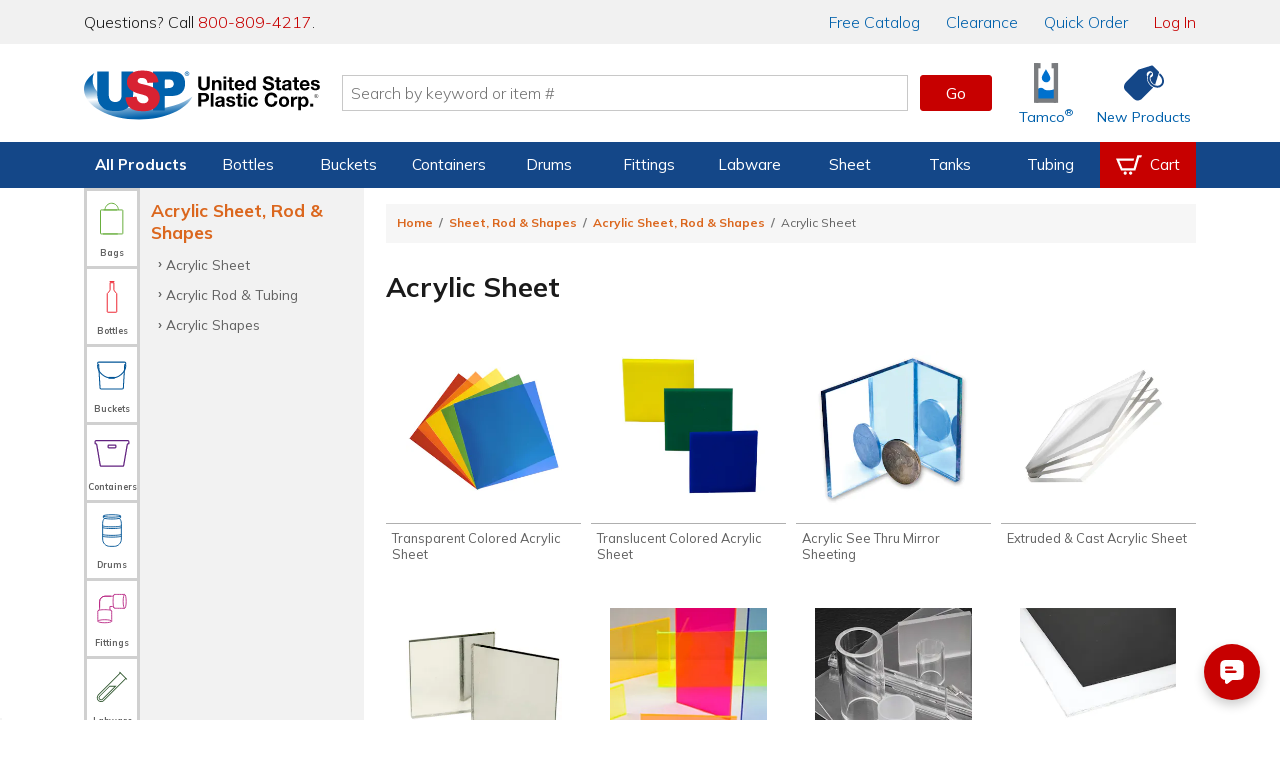

--- FILE ---
content_type: text/html; charset=utf-8
request_url: https://www.usplastic.com/catalog/default.aspx?catid=442
body_size: 115818
content:

<!DOCTYPE html>

<html lang="en" class="live-site no-js no-touch">
<head>
  <!-- GREEN SERVER -->
  <!-- Google Tag Manager - place as close to the start of the he@d tag as possible -->
  <script>(function(w,d,s,l,i){w[l]=w[l]||[];w[l].push({'gtm.start':
  new Date().getTime(),event:'gtm.js'});var f=d.getElementsByTagName(s)[0],
  j=d.createElement(s),dl=l!='dataLayer'?'&l='+l:'';j.async=true;j.src=
  'https://www.googletagmanager.com/gtm.js?id='+i+dl;f.parentNode.insertBefore(j,f);
  })(window,document,'script','dataLayer','GTM-WTF7662');</script>
  <!-- End Google Tag Manager -->

  <!-- Global site tag (gtag.js) -->
  <script async src="https://www.googletagmanager.com/gtag/js?id=AW-1072714790"></script>
  <script async src="https://www.googletagmanager.com/gtag/js?id=G-SJQ9F59SXT"></script>
  <script>
    function gtag() {dataLayer.push(arguments);}
    gtag('js', new Date());
    dataLayer.push({'pageType':'category','pageName':'Acrylic Sheet Category | Acrylic Sheet, Clear \u0026 Colored Acrylic Sheet | U.S. Plastic Corp.','productId':'','productSku':'','campaignId':'','userEmail':'','userId':''});
    if (window.location.href.indexOf("test.usplastic.com") != -1) {
      gtag('config','AW-1072714790', {'debug_mode': true, 'allow_enhanced_conversions': true});
      gtag('config', 'G-SJQ9F59SXT', {'debug_mode': true});
    } else {
      gtag('config','AW-1072714790', {'allow_enhanced_conversions':true});
      gtag('config', 'G-SJQ9F59SXT');
    }
  </script>
  <!-- End Google Tag Manager -->

  <!-- MONETATE-->
  <!-- Monetate ExpressTag Async v6.1. Place at start of document he@d. DO NOT ALTER.
  <script>
  var monetateDomain = (window.location.href.indexOf('test.usplastic.com') == -1 ? "p/usplastic.com" : "d/test.usplastic.com");
  var monetateT = new Date().getTime();
  (function() {
    var p = document.location.protocol;
    if (p == "http:" || p == "https:") {
      var m = document.createElement('script'); m.type = 'text/javascript'; m.async = true; m.src = (p == "https:" ? "https://s" : "http://") + "e.monetate.net/js/2/a-1b9e6213/" + monetateDomain + "/custom.js";
      var s = document.getElementsByTagName('script')[0]; s.parentNode.insertBefore(m, s);
    }
  })();
  </script>-->
  <!-- End Monetate tag. -->

  <!-- Begin Monetate ExpressTag Sync v8.1. Place at start of document head. DO NOT ALTER. -->
  <script>var monetateT = new Date().getTime();</script>
  <script type="text/javascript" src="//se.monetate.net/js/2/a-1b9e6213/p/usplastic.com/entry.js"></script>
  <!-- End Monetate tag. -->

  <script>
    var mtPage = "category";
    function MonetateRetrack(callTrackData) {
      window.monetateQ = window.monetateQ || [];
      window.monetateQ.push([
        "setPageType",
        mtPage
      ]);
      window.monetateQ.push(['addCartRows', []]);

      if (callTrackData) {
        MonetateTrackData();
      }
    }
    function MonetateTrackCartChange(cartArray) {
      window.monetateQ.push([
        "setPageType",
        mtPage
      ]);
      window.monetateQ.push([
        "addCartRows",
        cartArray
      ]);
      MonetateTrackData();
    }
    MonetateRetrack(false); // always call it at least once.
  </script>
  <!-- END MONETATE -->



  <title>
	Acrylic Sheet Category | Acrylic Sheet, Clear & Colored Acrylic Sheet | U.S. Plastic Corp.
</title><meta charset="utf-8" /><meta name="viewport" content="width=device-width, initial-scale=1, viewport-fit=cover" /><meta name="google-site-verification" content="Se2m_WtiNV0j-zkV3hmslH6OgDW0Whr5mMDDx8c9Ebk" />
  <!--<meta http-equiv="Content-Security-Policy" content="
    default-src &#39;self&#39; &#39;unsafe-inline&#39; &#39;unsafe-eval&#39; blob: data: https://*.usplastic.com/ https://*.googleapis.com/ https://*.gstatic.com/ https://*.hawksearch.com/ https://*.hawksearch.net/ https://*.listrakbi.com/ https://*.frontapp.com/ https://*.youtube.com https://*.google.com/ https://*.googletagmanager.com/ https://*.google-analytics.com/ https://*.googleadservices.com/ https://*.doubleclick.net/ https://*.clarity.ms https://*.pingdom.net https://*.linkedin.com https://snap.licdn.com/;
    frame-src &#39;self&#39; https://*.google.com https://*.youtube.com;
    child-src &#39;self&#39; https://*.google.com https://*.youtube.com;
  " />-->
  <script>
  	(function(html) {
      // check live/test site
      if (window.location.href.indexOf('test.usplastic.com') != -1) html.className = html.className.replace(/\blive-site\b/,'test-site');

      // check JS
  		html.className = html.className.replace(/\bno-js\b/,'js');

      // check touch device
  		if ('ontouchstart' in document.documentElement) html.className = html.className.replace(/\bno-touch\b/,'is-touch');

      // check unsupported browsers
      var user = navigator.userAgent.toLowerCase();

      var isIE = false;
      if (user.indexOf("msie") != -1) isIE = parseInt(user.match(/msie \d{1,2}/)[0].replace("msie ", ""));
      else if (user.search(/trident.*rv[ :]\d{1,2}/) != -1) isIE = parseInt(user.match(/rv[ :]\d{1,2}/)[0].replace(/rv[ :]/, ""));
      if (isIE) {
        html.className += " browser-ie browser-unsupported";
        if (isIE < 11) html.className += " browser-ie-lt11";
        if (isIE < 9) html.className += " browser-ie-lt9 browser-broken";
      }
  	})(document.documentElement);
  </script>
  <script>var prop65_1 = "<strong>WARNING: </strong>Cancer - <a href='https://www.P65Warnings.ca.gov' target='_blank'>www.P65Warnings.ca.gov</a>"; var prop65_2 = "<strong>WARNING: </strong>Reproductive Harm - <a href='https://www.P65Warnings.ca.gov' target='_blank'>www.P65Warnings.ca.gov</a>"; var prop65_3 = "<strong>WARNING: </strong>Cancer and Reproductive Harm - <a href='https://www.P65Warnings.ca.gov' target='_blank'>www.P65Warnings.ca.gov</a>"; var prop65_icon = "<figure class='icon icon-chemicalWarning' aria-hidden='true'></figure>"; </script><link rel="shortcut icon" href="../favicon.ico" /><link rel="stylesheet" href="https://fonts.googleapis.com/css2?family=Mulish:ital,wght@0,200..900;1,200..900&amp;display=swap" /><link rel='stylesheet' href='/css/images.css?v=2025-06-11_15:09:29'><link rel='stylesheet' href='/css/global.css?v=2025-09-04_11:45:46'><link rel='stylesheet' href='/css/main.css?v=2025-12-18_08:41:24'>

  <script src="/js/jquery-3.7.1.min.js"></script>

  
  <link rel='canonical' href='https://www.usplastic.com/catalog/default.aspx?catid=442' />
<link href="../App_Themes/main/common.css" type="text/css" rel="stylesheet" /><link href="../App_Themes/main/main.css" type="text/css" rel="stylesheet" /><meta name="description" content="U.S. Plastic Corp.® is your source for a large selection of acrylic sheet.  Our selection of acrylic sheet includes colored acrylic, fluorescent acrylic, acrylic mirror, textured surface patterns and acrylic abrasion resistant sheet." /></head>

<body>
  <form name="aspnetForm" method="post" action="./default.aspx?catid=442" id="aspnetForm" data-ajax="false">
<div>
<input type="hidden" name="__EVENTTARGET" id="__EVENTTARGET" value="" />
<input type="hidden" name="__EVENTARGUMENT" id="__EVENTARGUMENT" value="" />
<input type="hidden" name="__VIEWSTATE" id="__VIEWSTATE" value="/[base64]/[base64]/[base64]/[base64]/[base64]/[base64]/[base64]/[base64]/[base64]/[base64]/[base64]/[base64]/[base64]/[base64]/[base64]/[base64]" />
</div>

<script type="text/javascript">
//<![CDATA[
var theForm = document.forms['aspnetForm'];
if (!theForm) {
    theForm = document.aspnetForm;
}
function __doPostBack(eventTarget, eventArgument) {
    if (!theForm.onsubmit || (theForm.onsubmit() != false)) {
        theForm.__EVENTTARGET.value = eventTarget;
        theForm.__EVENTARGUMENT.value = eventArgument;
        theForm.submit();
    }
}
//]]>
</script>


<script src="/WebResource.axd?d=E5UYL1cCRiroTjnvH8dAY_sVdCqulYqmr398vr8z1Izy2LCgftYNNsFVPiRQ38bXgWU84pfc_h47tTL8FLDhRzfVo8U1&amp;t=638942066805310136" type="text/javascript"></script>


<script src="/ScriptResource.axd?d=jmTQd9LkH1SrFBjcWrcmHcPfXeAvhhbd-yEqnKiQ5-FNhEHqb4BhotyLnCk9ViP_897zaSEHwdOa5HJTfXfIsAuJVn-tTV4CYEhRwdLTJM81IruU3Ar4VLK55lSKDeXkjO94zN4WJTbmTHCvpxgXvGtmrUM1&amp;t=32e5dfca" type="text/javascript"></script>
<script src="/ScriptResource.axd?d=8YWSXaEWGvhWHy4pAwuI6wm0SW9w52vQA8Q0sjAspb3si2yAUwpXmLFxyfBHlRJfL143YBRRxH_WK2erzT3cZEi9PjQAkZX2yR2X-BKrrBVZnq3tGOvgfVwM6ujffkhthxwYoSwWVmFuItSOvKStky2LDivzJZ53xzK2DWs2APUxD6io0&amp;t=32e5dfca" type="text/javascript"></script>
<div>

	<input type="hidden" name="__VIEWSTATEGENERATOR" id="__VIEWSTATEGENERATOR" value="2BFC4FE3" />
</div>

    <!-- SCRIPTS -->

    <!-- Google Tag Manager (noscript) - place after opening body tag -->
    <noscript><iframe src="https://www.googletagmanager.com/ns.html?id=GTM-WTF7662" height="0" width="0" style="display:none;visibility:hidden"></iframe></noscript>
    <!-- End Google Tag Manager (noscript) -->

    <!--<script type="text/javascript">
//<![CDATA[
Sys.WebForms.PageRequestManager._initialize('ctl00$scriptmgr', 'aspnetForm', [], [], [], 90, 'ctl00');
//]]>
</script>
-->



    <!-- HEADER -->

    <div id="browserBanner"><noscript><div class="banner unsupported-js"><div class='content-wrapper-inset'>This site requires JavaScript to function. Some elements may not work properly.</div></div></noscript></div>

    <header>
      <div id="ctl00_panIssueBanner">
	
        <aside id="issueBanner">
          <div class="banner-content content-wrapper-inset">
            <!--<div class="banner">Due to inclement weather, our call center, warehouse, and store will be closing at 2:00 PM EST for the remainder of the day.</div>-->
            <!--<div class="banner">We are currently experiencing issues with our toll-free 800 numbers. To reach us, please contact us at 419-228-2242.</div>-->
            <!--<div class="banner">We are currently experiencing issues with checkout. To place an order, please call us at 800-809-4217.</div>-->
            <!--<div class="banner">Our website will be down for maintenance tonight starting at 9:00 P.M. EST. We expect to have it running again within a few hours.</div>-->
          </div>
        </aside>
      
</div>

      

      <aside id="topBanner">
        <div class="header_wrapper">
          <p class="support">Questions? Call <a title="Call us now" href="tel:18008094217">800-809-4217</a>.</p>
          <nav>
            <a href="/content/catalogrequest.aspx?clickid=header"><span class="priority-low">Free </span>Catalog</a>
            <a href="/search/?key=clearance&clickid=header">Clearance</a>
            <a href="/catalog/quickorder.aspx?clickid=header">Quick Order</a>
            <a href="/user/?clickid=header" id="ctl00_lnkAccount" class="lnk-red">Log In</a>
            
          </nav>
        </div>
      </aside>

      <div id="navShadow"></div>
      <nav id="nav">
        <div class="header_icons header_wrapper">
          <a class="navBtn mobile" href="#" onclick="togglePanel('#navPanel'); return false" title="Navigation Menu" aria-label="Open or close the navigation menu">
            <figure role="img" class="icon icon-menu icon-blue" aria-hidden="true"></figure>
          </a>
          <a class="searchBtn mobile" href="#" onclick="togglePanel('#searchPanel'); return false" title="Search" aria-label="Show or hide search bar">
            <figure role="img" class="icon icon-search icon-blue" aria-hidden="true"></figure>
          </a>
          <a class="homeBtn" href="/" title="Home" aria-label="Return Home">
            <figure role="img" class="icon icon-usp" aria-label="U.S. Plastic Corp. Logo"></figure>
          </a>

          <div class="searchBar">
            <input type="search" ID="txtSearch1" name="searchField1" placeholder="Search by keyword or item #" maxlength="100" aria-label="Search by keyword or item number" onkeydown="if (event.keyCode == 13) {$('#txtSearchBtn1').click(); return false};"/>
            <a role="button" class="btn btnGo" ID="txtSearchBtn1" href="#" onclick="if ($('#txtSearch1').val().length) { searchRedirect('#txtSearch1') }; return false">Go</a>
            <div id="searchQuickView"></div>
          </div>

          <a href="/catalog/shoppingcart.aspx?clickid=header" id="ctl00_aCartBtn" class="cartBtn jsCartBtn mobile" title="View your shopping cart" aria-label="View your empty shopping cart">
            <figure role="img" class="icon icon-blue icon-cart" aria-hidden="true"></figure>
            <span id='badge' class='badge' data-count='0' style='display: none;' aria-hidden='true'></span>
          </a>
          <a class="accountBtn mobile" href="/user/default.aspx?clickid=header" title="View your account" aria-label="View your account">
            <figure role="img" class="icon icon-blue icon-account" aria-hidden="true"></figure>
          </a>

          <a class="tamcoBtn iconLink desktop" href="/catalog/default.aspx?catid=1121&clickid=header" aria-label="Shop Tamco&reg; Industries">
            <figure role="img" class="icon icon-tamcoUI" aria-hidden="true"></figure>
            <div class="label" aria-hidden="true">Tamco<sup>&reg;</sup></div>
          </a>
          <a class="newProductsBtn iconLink desktop" href="/catalog/newitems.aspx?clickid=header" aria-label="Shop New Products">
            <figure role="img" class="icon icon-blue icon-priceTag" aria-hidden="true"></figure>
            <div class="label" aria-hidden="true">New Products</div>
          </a>
        </div>

        <div id="navProducts" class="navbar">
          <div class="header_wrapper">
            <ul class="navbar-menu">

              

<li class="navbar-menu-item navbar-menu-item-products priority1">
  <a>All Products</a>
  <div class="navbar-dropdown">
    <ul class="navbar-dropdown-menu">
      <li class="navbar-dropdown-heading">Shop By Category</li>
      <li class="navbar-dropdown-item"><a href="/catalog/default.aspx?catid=451&clickid=topnavmenu">Bags</a></li>
      <li class="navbar-dropdown-item"><a href="/catalog/default.aspx?catid=469&clickid=topnavmenu">Bottles</a></li>
      <li class="navbar-dropdown-item"><a href="/catalog/default.aspx?catid=687&clickid=topnavmenu">Buckets</a></li>
      <li class="navbar-dropdown-item"><a href="/catalog/default.aspx?catid=482&clickid=topnavmenu">Carts & Trucks</a></li>
      <li class="navbar-dropdown-item"><a href="/catalog/default.aspx?catid=845&clickid=topnavmenu">Containers</a></li>
      <li class="navbar-dropdown-item"><a href="/catalog/default.aspx?catid=458&clickid=topnavmenu">Drums & Barrels</a></li>
      <li class="navbar-dropdown-item"><a href="/catalog/default.aspx?catid=961&clickid=topnavmenu">Duct & Blowers</a></li>
      <li class="navbar-dropdown-item"><a href="/catalog/default.aspx?catid=1247&clickid=topnavmenu">Fabrication</a></li>
      <li class="navbar-dropdown-item"><a href="/catalog/default.aspx?catid=690&clickid=topnavmenu">Fittings</a></li>
    </ul>
    <ul class="navbar-dropdown-menu">
      <li class="navbar-dropdown-item"><a href="/catalog/default.aspx?catid=572&clickid=topnavmenu">Food Industry</a></li>
      <li class="navbar-dropdown-item"><a href="/catalog/default.aspx?catid=1104&clickid=topnavmenu">Home Storage</a></li>
      <li class="navbar-dropdown-item"><a href="/catalog/default.aspx?catid=1127&clickid=topnavmenu">Janitorial Products</a></li>
      <li class="navbar-dropdown-item"><a href="/catalog/default.aspx?catid=620&clickid=topnavmenu">Labware</a></li>
      <li class="navbar-dropdown-item"><a href="/catalog/default.aspx?catid=1100&clickid=topnavmenu">Office Storage</a></li>
      <li class="navbar-dropdown-item"><a href="/catalog/default.aspx?catid=672&clickid=topnavmenu">Outdoor Products</a></li>
      <li class="navbar-dropdown-item"><a href="/catalog/default.aspx?catid=1208&clickid=topnavmenu">Packaging</a></li>
      <li class="navbar-dropdown-item"><a href="/catalog/default.aspx?catid=681&clickid=topnavmenu">Pipe</a></li>
      <li class="navbar-dropdown-item"><a href="/catalog/default.aspx?catid=722&clickid=topnavmenu">Pumps</a></li>
      <li class="navbar-dropdown-item"><a href="/catalog/default.aspx?catid=773&clickid=topnavmenu">Safety</a></li>
    </ul>
    <ul class="navbar-dropdown-menu">
      <li class="navbar-dropdown-item"><a href="/catalog/default.aspx?catid=795&clickid=topnavmenu">Sheet</a></li>
      <li class="navbar-dropdown-item"><a href="/catalog/default.aspx?catid=1121&clickid=topnavmenu">Tamco<sup>&reg;</sup></a></li>
      <li class="navbar-dropdown-item"><a href="/catalog/default.aspx?catid=838&clickid=topnavmenu">Tanks</a></li>
      <li class="navbar-dropdown-item"><a href="/catalog/default.aspx?catid=856&clickid=topnavmenu">Tubing &amp; Hose</a></li>
      <li class="navbar-dropdown-item"><a href="/catalog/default.aspx?catid=870&clickid=topnavmenu">Valves</a></li>
      <li class="navbar-dropdown-heading">More Categories</li>
      <li class="navbar-dropdown-item"><a href="/search/?key=clearance&clickid=topnavmenu">Clearance</a></li>
      <li class="navbar-dropdown-item"><a href="/search/?key=overstock-sale&clickid=topnavmenu">Overstock</a></li>
      <li class="navbar-dropdown-item"><a href="/catalog/default.aspx?catid=1432&clickid=topnavmenu">Sustainable<span class="priority3"> Products</span></a></li>
    </ul>
  </div>
</li>

<li class="navbar-menu-item priority2">
  <a href="/catalog/default.aspx?catid=469&clickid=topnavmenu">Bottles</a>
  <div class="navbar-dropdown">
    <ul class="navbar-dropdown-menu">
      <!--<li class="navbar-dropdown-heading">Shop By Material</li>
      <li class="navbar-dropdown-item"><a href="/catalog/default.aspx?catid=678&parentcatid=469&clickid=topnavmenu">PET</a></li>
      <li class="navbar-dropdown-item"><a href="/catalog/default.aspx?catid=678&parentcatid=469&clickid=topnavmenu">Polypropylene</a></li>
      <li class="navbar-dropdown-item"><a href="">HDPE</a></li>
      <li class="navbar-dropdown-item"><a href="">LDPE</a></li>
      <li class="navbar-dropdown-item"><a href="/catalog/default.aspx?catid=589&parentcatid=469&clickid=topnavmenu">Glass</a></li>-->
      <li class="navbar-dropdown-heading">Shop By Type</li>
      <li class="navbar-dropdown-item"><a href="/catalog/default.aspx?catid=469&clickid=topnavmenu">Bottles</a></li>
      <li class="navbar-dropdown-item"><a href="/catalog/default.aspx?catid=604&parentcatid=469&clickid=topnavmenu">Jars</a></li>
      <li class="navbar-dropdown-item"><a href="/catalog/default.aspx?catid=611&parentcatid=469&clickid=topnavmenu">Jugs</a></li>
      <li class="navbar-dropdown-item"><a href="/catalog/default.aspx?catid=481&parentcatid=469&clickid=topnavmenu">Carboys & Jerricans</a></li>
      <li class="navbar-dropdown-item"><a href="/catalog/default.aspx?catid=480&parentcatid=469&clickid=topnavmenu">Caps & Liners</a></li>
      <li class="navbar-dropdown-item"><a href="/catalog/default.aspx?catid=647&parentcatid=469&clickid=topnavmenu">Thermo Scientific&trade; Nalgene&trade;</a></li>

      <li class="navbar-dropdown-heading">Shop By Shape</li>
      <li class="navbar-dropdown-item"><a href="/catalog/default.aspx?catid=750&parentcatid=469&clickid=topnavmenu">Round</a></li>
      <li class="navbar-dropdown-item"><a href="/catalog/default.aspx?catid=673&parentcatid=469&clickid=topnavmenu">Oval &amp; Oblong</a></li>
      <li class="navbar-dropdown-item"><a href="/catalog/default.aspx?catid=530&parentcatid=469&clickid=topnavmenu">Cylindrical</a></li>
      <li class="navbar-dropdown-item"><a href="/catalog/default.aspx?catid=897&parentcatid=469&clickid=topnavmenu">Sample Bottles</a></li>
      <li class="navbar-dropdown-item"><a href="/catalog/default.aspx?catid=1317&parentcatid=469&clickid=topnavmenu">Square</a></li>

      <li class="navbar-dropdown-heading">Shop Accessories</li>
      <li class="navbar-dropdown-item"><a href="/catalog/default.aspx?catid=480&parentcatid=469&clickid=topnavmenu">Caps & Liners</a></li>
      <li class="navbar-dropdown-item"><a href="/catalog/default.aspx?catid=1376&parentcatid=469&clickid=topnavmenu">Pumps & Sprayers</a></li>
      <li class="navbar-dropdown-item"><a href="/catalog/default.aspx?catid=468&parentcatid=469&clickid=topnavmenu">Bottle Carriers</a></li>
      <li class="navbar-dropdown-item"><a href="/catalog/default.aspx?catid=745&parentcatid=469&clickid=topnavmenu">Rack Systems</a></li>
    </ul>
    <ul class="navbar-dropdown-menu">
      <li class="navbar-dropdown-heading">Shop By Function</li>
      <li class="navbar-dropdown-item"><a href="/catalog/default.aspx?catid=1295&parentcatid=469&clickid=topnavmenu">Food & Sauce Bottles</a></li>
      <li class="navbar-dropdown-item"><a href="/catalog/default.aspx?catid=1198&parentcatid=469&clickid=topnavmenu">Health & Beauty Bottles</a></li>
      <li class="navbar-dropdown-item"><a href="/catalog/default.aspx?catid=1016&parentcatid=469&clickid=topnavmenu">Pharmaceutical Bottles</a></li>
      <li class="navbar-dropdown-item"><a href="/catalog/default.aspx?catid=1158&parentcatid=469&clickid=topnavmenu">Dairy & Beverage Bottles</a></li>
      <li class="navbar-dropdown-item"><a href="/catalog/default.aspx?catid=617&parentcatid=469&clickid=topnavmenu">Lab Bottles</a></li>
      <li class="navbar-dropdown-item"><a href="/catalog/default.aspx?catid=1352&parentcatid=469&clickid=topnavmenu">Child-Resistant Packaging</a></li>

      <li class="navbar-dropdown-heading">Shop By Specialty</li>
      <li class="navbar-dropdown-item"><a href="/catalog/default.aspx?catid=815&parentcatid=469&clickid=topnavmenu">Spray Bottles</a></li>
      <li class="navbar-dropdown-item"><a href="/catalog/default.aspx?catid=1375&parentcatid=469&clickid=topnavmenu">Pump Bottles</a></li>
      <li class="navbar-dropdown-item"><a href="/catalog/default.aspx?catid=941&parentcatid=469&clickid=topnavmenu">Honey Bottles & Jars</a></li>
      <li class="navbar-dropdown-item"><a href="/catalog/default.aspx?catid=660&parentcatid=469&clickid=topnavmenu">Nalgene<sup>&reg;</sup> Water Bottles</a></li>
      <li class="navbar-dropdown-item"><a href="/catalog/default.aspx?catid=589&parentcatid=469&clickid=topnavmenu">Glass Bottles</a></li>
      <li class="navbar-dropdown-item"><a href="/catalog/default.aspx?catid=875&parentcatid=469&clickid=topnavmenu">Wash Bottles</a></li>
      <li class="navbar-dropdown-item"><a href="/catalog/default.aspx?catid=1300&parentcatid=469&clickid=topnavmenu">E-Liquid Bottles</a></li>
      <li class="navbar-dropdown-item"><a href="/catalog/default.aspx?catid=1155&parentcatid=469&clickid=topnavmenu">Tottles & Tubes</a></li>
    </ul>
    <div class="navbar-dropdown-menu navbar-dropdown-spotlight">
      <a title="Spray Bottles" href="/catalog/default.aspx?catid=815&parentcatid=469&clickid=topnavmenu_spotlight">
        <picture class="img">
          <source srcset="https://www.usplastic.com/images/nav/66006p.webp" type="image/webp" />
          <source srcset="https://www.usplastic.com/images/nav/66006p.jpg" type="image/jpeg" />
          <img alt="Spray Bottles" src="https://www.usplastic.com/images/nav/66006p.jpg" width="185" height="185">
        </picture>
        <h3>Spray Bottles</h3>
        <p><strong>Cleaning & Industrial</strong> <br/>U.S. Plastic Corp.<sup>&reg;</sup> carries an excellent selection of spray bottles perfect for cleaning.</p>
        <figure class="btn">Shop Now</figure>
      </a>
    </div>
  </div>
</li>

<li class="navbar-menu-item priority2">
  <a href="/catalog/default.aspx?catid=687&clickid=topnavmenu">Buckets</a>
  <div class="navbar-dropdown">
    <ul class="navbar-dropdown-menu">
      <li class="navbar-dropdown-heading">Shop By Shape</li>
      <li class="navbar-dropdown-item"><a href="/catalog/default.aspx?catid=752&parentcatid=687&clickid=topnavmenu">Round</a></li>
      <li class="navbar-dropdown-item"><a href="/catalog/default.aspx?catid=1359&parentcatid=687&clickid=topnavmenu">Square</a></li>
      <li class="navbar-dropdown-item"><a href="/catalog/default.aspx?catid=818&parentcatid=687&clickid=topnavmenu">Specialty</a></li>
      <li class="navbar-dropdown-heading">Shop By Type</li>
      <li class="navbar-dropdown-item"><a href="/catalog/default.aspx?catid=687&clickid=topnavmenu">Buckets</a></li>
      <li class="navbar-dropdown-item"><a href="/catalog/default.aspx?catid=972&parentcatid=687&clickid=topnavmenu">Metal Pails</a></li>
      <li class="navbar-dropdown-item"><a href="/catalog/default.aspx?catid=626&parentcatid=687&clickid=topnavmenu">Life Latch<sup>&reg;</sup> Buckets</a></li>
      <li class="navbar-dropdown-item"><a href="/catalog/default.aspx?catid=458&parentcatid=687&clickid=topnavmenu">Drums & Barrels</a></li>
      <li class="navbar-dropdown-item"><a href="/catalog/default.aspx?catid=686&parentcatid=687&clickid=topnavmenu">Bucket Covers & Lids</a></li>
      <li class="navbar-dropdown-item"><a href="/catalog/default.aspx?catid=455&parentcatid=687&clickid=topnavmenu">Barrel/Drum/Bucket Liners</a></li>
      <li class="navbar-dropdown-item"><a href="/catalog/default.aspx?catid=685&parentcatid=687&clickid=topnavmenu">Bucket Accessories</a></li>
    </ul>
    <ul class="navbar-dropdown-menu">
      <li class="navbar-dropdown-heading">Shop By Size</li>
      <li class="navbar-dropdown-item"><a href="/catalog/default.aspx?catid=1303&parentcatid=1301&clickid=topnavmenu">1 Gallon</a></li>
      <li class="navbar-dropdown-item"><a href="/catalog/default.aspx?catid=1311&parentcatid=1301&clickid=topnavmenu">2 Gallon</a></li>
      <li class="navbar-dropdown-item"><a href="/catalog/default.aspx?catid=1312&parentcatid=1301&clickid=topnavmenu">3.5 Gallon</a></li>
      <li class="navbar-dropdown-item"><a href="/catalog/default.aspx?catid=1314&parentcatid=1301&clickid=topnavmenu">5 Gallon</a></li>
      <li class="navbar-dropdown-item"><a href="/catalog/default.aspx?catid=1315&parentcatid=1301&clickid=topnavmenu">6 Gallon</a></li>
      <li class="navbar-dropdown-item"><a href="/catalog/default.aspx?catid=1316&parentcatid=1301&clickid=topnavmenu">7 Gallon</a></li>
    </ul>
    <div class="navbar-dropdown-menu navbar-dropdown-spotlight">
      <a title="USP Premium 5 Gallon Bucket" href="/catalog/item.aspx?itemid=135286&clickid=topnavmenu_spotlight">
        <picture class="img">
          <source srcset="https://www.usplastic.com/images/nav/15952p.webp" type="image/webp" />
          <source srcset="https://www.usplastic.com/images/nav/15952p.jpg" type="image/jpeg" />
          <img alt="USP Premium 5 Gallon Bucket" src="https://www.usplastic.com/images/nav/15952p.jpg" width="185" height="185">
        </picture>
        <h3>USP Premium 5 Gallon Bucket</h3>
        <p>This bucket is economically priced, while still featuring premium bucket quality and durability. </p>
        <figure class="btn">Shop Now</figure>
      </a>
    </div>
  </div>
</li>

<li class="navbar-menu-item priority3">
  <a href="/catalog/default.aspx?catid=845&clickid=topnavmenu">Containers</a>
  <div class="navbar-dropdown">
    <ul class="navbar-dropdown-menu">
      <li class="navbar-dropdown-heading">Shop By Type</li>
      <li class="navbar-dropdown-item"><a href="/catalog/default.aspx?catid=458&parentcatid=687&clickid=topnavmenu">Barrels/Drums</a></li>
      <li class="navbar-dropdown-item"><a href="/catalog/default.aspx?catid=463&parentcatid=845&clickid=topnavmenu">Bins</a></li>
      <li class="navbar-dropdown-item"><a href="/catalog/default.aspx?catid=687&clickid=topnavmenu">Buckets</a></li>
      <li class="navbar-dropdown-item"><a href="/catalog/default.aspx?catid=1099&parentcatid=845&clickid=topnavmenu">Storage Containers</a></li>
      <li class="navbar-dropdown-item"><a href="/catalog/default.aspx?catid=852&parentcatid=845&clickid=topnavmenu">Trays</a></li>
      <li class="navbar-dropdown-item"><a href="/catalog/default.aspx?catid=1103&parentcatid=845&clickid=topnavmenu">Tubs & Pans</a></li>
      <li class="navbar-dropdown-item"><a href="/catalog/default.aspx?catid=838&clickid=topnavmenu">Tanks</a></li>
      <li class="navbar-dropdown-item"><a href="/catalog/default.aspx?catid=821&parentcatid=845&clickid=topnavmenu">Totes</a></li>
      <li class="navbar-dropdown-item"><a href="/catalog/default.aspx?catid=851&parentcatid=845&clickid=topnavmenu">Trash & Recycling</a></li>
      <li class="navbar-dropdown-heading">Shop Storage Containers</li>
      <li class="navbar-dropdown-item"><a href="/catalog/default.aspx?catid=476&parentcatid=845&clickid=topnavmenu">Bulk Containers</a></li>
      <li class="navbar-dropdown-item"><a href="/catalog/default.aspx?catid=1163&parentcatid=845&clickid=topnavmenu">Conductive Containers & Bins</a></li>
      <li class="navbar-dropdown-item"><a href="/catalog/default.aspx?catid=1102&parentcatid=845&clickid=topnavmenu">Crates & Baskets</a></li>
      <li class="navbar-dropdown-item"><a href="/catalog/default.aspx?catid=537&parentcatid=845&clickid=topnavmenu">Dividable Grid Containers</a></li>
      <li class="navbar-dropdown-item"><a href="/catalog/default.aspx?catid=691&parentcatid=845&clickid=topnavmenu">Plastic Food Storage Containers</a></li>
      <li class="navbar-dropdown-item"><a href="/catalog/default.aspx?catid=821&parentcatid=845&clickid=topnavmenu">Stack & Nest Totes</a></li>
      <li class="navbar-dropdown-item"><a href="/catalog/default.aspx?catid=1099&parentcatid=845&clickid=topnavmenu">Storage Totes & Boxes</a></li>
      <li class="navbar-dropdown-item"><a href="/catalog/default.aspx?catid=846&parentcatid=845&clickid=topnavmenu">Totes with Attached Flip-Top Lids</a></li>
    </ul>
    <ul class="navbar-dropdown-menu">
      <li class="navbar-dropdown-heading">Shop Small Organization</li>
      <li class="navbar-dropdown-item"><a href="/catalog/default.aspx?catid=1098&parentcatid=845&clickid=topnavmenu">Caddies</a></li>
      <li class="navbar-dropdown-item"><a href="/catalog/default.aspx?catid=1101&parentcatid=845&clickid=topnavmenu">Cases</a></li>
      <li class="navbar-dropdown-item"><a href="/catalog/default.aspx?catid=1096&parentcatid=845&clickid=topnavmenu">Drawer Units</a></li>
      <li class="navbar-dropdown-item"><a href="/catalog/default.aspx?catid=802&parentcatid=845&clickid=topnavmenu">Small Parts & Tool Boxes</a></li>
      <li class="navbar-dropdown-item"><a href="/catalog/default.aspx?catid=598&parentcatid=845&clickid=topnavmenu">Hobbies & Crafts</a></li>
      <li class="navbar-dropdown-heading">Shop For Tanks</li>
      <li class="navbar-dropdown-item"><a href="/catalog/default.aspx?catid=835&parentcatid=838&clickid=topnavmenu">Tamco<sup>&reg;</sup> Tanks</a></li>
      <li class="navbar-dropdown-item"><a href="/catalog/default.aspx?catid=706&parentcatid=838&clickid=topnavmenu">Polyethylene Tanks</a></li>
      <li class="navbar-dropdown-item"><a href="/catalog/default.aspx?catid=712&parentcatid=838&clickid=topnavmenu">Polypropylene Tanks</a></li>
      <li class="navbar-dropdown-item"><a href="/catalog/default.aspx?catid=734&parentcatid=838&clickid=topnavmenu">PVC Tanks</a></li>
      <li class="navbar-dropdown-item"><a href="/catalog/default.aspx?catid=526&parentcatid=838&clickid=topnavmenu">XLPE Tanks</a></li>
      <li class="navbar-dropdown-heading">Shop For Buckets</li>
      <li class="navbar-dropdown-item"><a href="/catalog/default.aspx?catid=752&parentcatid=687&clickid=topnavmenu">Round Buckets</a></li>
      <li class="navbar-dropdown-item"><a href="/catalog/default.aspx?catid=818&parentcatid=687&clickid=topnavmenu">Square &amp; Specialty Buckets</a></li>
      <li class="navbar-dropdown-item"><a href="/catalog/default.aspx?catid=626&parentcatid=687&clickid=topnavmenu">Life Latch<sup>&reg;</sup> Buckets</a></li>
    </ul>
    <div class="navbar-dropdown-menu navbar-dropdown-spotlight">
      <a title="Tamco&reg; Lightweight Polyethylene Trays" href="/catalog/item.aspx?itemid=126193&catid=835&clickid=topnavmenu_spotlight">
        <picture class="img">
          <source srcset="https://www.usplastic.com/images/nav/14617psku.webp" type="image/webp" />
          <source srcset="https://www.usplastic.com/images/nav/14617psku.jpg" type="image/jpeg" />
          <img alt="Tamco&reg; Lightweight Polyethylene Trays" src="https://www.usplastic.com/images/nav/14617psku.jpg" width="185" height="185">
        </picture>
        <h3>Tamco<sup>&reg;</sup> Lightweight Polyethylene Trays</h3>
        <p>Available in a range of sizes these trays have many industrial uses. Other custom sizes of trays, special partitions, flanges, outlets, etc. can be special ordered.</p>
        <figure class="btn">Shop Now</figure>
      </a>
    </div>
  </div>
</li>

<li class="navbar-menu-item priority3">
  <a href="/catalog/default.aspx?catid=458&clickid=topnavmenu">Drums</a>
  <div class="navbar-dropdown">
    <ul class="navbar-dropdown-menu">
      <li class="navbar-dropdown-heading">Shop Drums</li>
      <li class="navbar-dropdown-item"><a href="/catalog/default.aspx?catid=459&parentcatid=458&clickid=topnavmenu">Open Head Drums</a></li>
      <li class="navbar-dropdown-item"><a href="/catalog/default.aspx?catid=1340&parentcatid=458&clickid=topnavmenu">Closed Head Drums</a></li>
      <li class="navbar-dropdown-item"><a href="/catalog/default.aspx?catid=1245&parentcatid=458&clickid=topnavmenu">Tamco<sup>&reg;</sup> Drums</a></li>
      <li class="navbar-dropdown-item"><a href="/catalog/default.aspx?catid=793&parentcatid=458&clickid=topnavmenu">Spill Containment</a></li>
    </ul>
    <ul class="navbar-dropdown-menu">
      <li class="navbar-dropdown-heading">Shop Accessories</li>
      <li class="navbar-dropdown-item"><a href="/catalog/default.aspx?catid=1341&parentcatid=458&clickid=topnavmenu">All Accessories</a></li>
      <li class="navbar-dropdown-item"><a href="/catalog/default.aspx?catid=455&parentcatid=1341&clickid=topnavmenu">Liners</a></li>
      <li class="navbar-dropdown-item"><a href="/catalog/default.aspx?catid=1073&parentcatid=1341&clickid=topnavmenu">Funnels</a></li>
      <li class="navbar-dropdown-item"><a href="/catalog/default.aspx?catid=1010&parentcatid=1341&clickid=topnavmenu">Faucets</a></li>
      <li class="navbar-dropdown-item"><a href="/catalog/default.aspx?catid=1374&parentcatid=1341&clickid=topnavmenu">Heaters</a></li>
      <li class="navbar-dropdown-item"><a href="/catalog/default.aspx?catid=545&parentcatid=1341&clickid=topnavmenu">Trucks & Lifts</a></li>
    </ul>
    <div class="navbar-dropdown-menu navbar-dropdown-spotlight">
      <a title="Tamco&reg; Closed Head Drums" href="/catalog/item.aspx?itemid=128855&catid=1245&clickid=topnavmenu_spotlight">
        <picture class="img">
          <source srcset="https://www.usplastic.com/images/nav/5343p.webp" type="image/webp" />
          <source srcset="https://www.usplastic.com/images/nav/5343p.jpg" type="image/jpeg" />
          <img alt="Tamco&reg; Closed Head Drums" src="https://www.usplastic.com/images/nav/5343p.jpg" width="185" height="185">
        </picture>
        <h3>Tamco<sup>&reg;</sup> Closed Head Drums</h3>
        <p>Roto-molded LLDPE with thick walls for superior strength and&nbsp;durability.</p>
        <figure class="btn">Shop Now</figure>
      </a>
    </div>
  </div>
</li>

<li class="navbar-menu-item priority3">
  <a href="/catalog/default.aspx?catid=690&clickid=topnavmenu">Fittings</a>
  <div class="navbar-dropdown">
    <ul class="navbar-dropdown-menu">
      <li class="navbar-dropdown-heading"><strong>Pipe Fittings</strong></li>
      <li class="navbar-dropdown-item"><a href="/catalog/default.aspx?catid=964&parentcatid=690&clickid=topnavmenu">PVC Pipe Fittings</a></li>
      <li class="navbar-dropdown-item"><a href="/catalog/default.aspx?catid=965&parentcatid=690&clickid=topnavmenu">CPVC Pipe Fittings</a></li>
      <li class="navbar-dropdown-item"><a href="/catalog/default.aspx?catid=592&parentcatid=690&clickid=topnavmenu">Clear PVC Pipe & Fittings</a></li>
      <li class="navbar-dropdown-item"><a href="/catalog/default.aspx?catid=966&parentcatid=690&clickid=topnavmenu">Polypropylene Pipe Fittings</a></li>
      <li class="navbar-dropdown-item"><a href="/catalog/default.aspx?catid=940&parentcatid=690&clickid=topnavmenu">Brass Fittings & Valves</a></li>
      <li class="navbar-dropdown-item"><a href="/catalog/default.aspx?catid=1061&parentcatid=690&clickid=topnavmenu">Aluminum Fittings</a></li>
      <li class="navbar-dropdown-item"><a href="/catalog/default.aspx?catid=979&parentcatid=690&clickid=topnavmenu">Stainless Steel Fittings & Valves</a></li>
      <li class="navbar-dropdown-item"><a href="/catalog/default.aspx?catid=990&parentcatid=690&clickid=topnavmenu">Banjo<sup>&reg;</sup> Fittings & Valves</a></li>
      <li class="navbar-dropdown-item"><a href="/catalog/default.aspx?catid=555&parentcatid=690&clickid=topnavmenu">External Fittings for Furniture Pipe</a></li>
      <li class="navbar-dropdown-item"><a href="/catalog/default.aspx?catid=732&parentcatid=690&clickid=topnavmenu">PVC Sewer Pipe & Fittings</a></li>
      <li class="navbar-dropdown-item"><a href="/catalog/default.aspx?catid=568&parentcatid=690&clickid=topnavmenu">Flexible Pipe & Insert Fittings</a></li>
      <li class="navbar-dropdown-item"><a href="/catalog/default.aspx?catid=477&parentcatid=690&clickid=topnavmenu">Bulkhead Fittings & Adapters</a></li>
    </ul>
    <ul class="navbar-dropdown-menu">
      <li class="navbar-dropdown-heading"><strong>Flexible Tube Fittings</strong></li>
      <li class="navbar-dropdown-item"><a href="/catalog/default.aspx?catid=855&parentcatid=690&clickid=topnavmenu">All Tube Fittings</a></li>
      <li class="navbar-dropdown-item"><a href="/catalog/default.aspx?catid=968&parentcatid=690&clickid=topnavmenu">Compression Tube Fittings</a></li>
      <li class="navbar-dropdown-item"><a href="/catalog/default.aspx?catid=967&parentcatid=690&clickid=topnavmenu">Push-to-Connect Tube Fittings</a></li>
      <li class="navbar-dropdown-item"><a href="/catalog/default.aspx?catid=743&parentcatid=690&clickid=topnavmenu">Quick Disconnect Couplings & Inserts</a></li>
      <li class="navbar-dropdown-item"><a href="/catalog/default.aspx?catid=970&parentcatid=690&clickid=topnavmenu">Garden Hose Thread Fittings</a></li>
      <li class="navbar-dropdown-item"><a href="/catalog/default.aspx?catid=969&parentcatid=690&clickid=topnavmenu">Hose Barb Fittings</a></li>
      <li class="navbar-dropdown-item"><a href="/catalog/default.aspx?catid=940&parentcatid=690&clickid=topnavmenu">Brass Fittings & Valves</a></li>
      <li class="navbar-dropdown-item"><a href="/catalog/default.aspx?catid=1061&parentcatid=690&clickid=topnavmenu">Aluminum Fittings</a></li>
      <li class="navbar-dropdown-item"><a href="/catalog/default.aspx?catid=979&parentcatid=690&clickid=topnavmenu">Stainless Steel Fittings & Valves</a></li>
    </ul>
    <div class="navbar-dropdown-menu navbar-dropdown-spotlight">
      <a title="Hose Barb Fittings" href="/catalog/default.aspx?catid=969&parentcatid=690&clickid=topnavmenu_spotlight">
        <picture class="img">
          <source srcset="https://www.usplastic.com/images/nav/64741p.webp" type="image/webp" />
          <source srcset="https://www.usplastic.com/images/nav/64741p.jpg" type="image/jpeg" />
          <img alt="Hose Barb Fittings" src="https://www.usplastic.com/images/nav/64741p.jpg" width="185" height="185">
        </picture>
        <h3>Hose Barb Fittings</h3>
        <p>We carry carry hose barb fittings in a variety of materials suitable for all sorts of applications. </p>
        <figure class="btn">Shop Now</figure>
      </a>
    </div>
  </div>
</li>

<li class="navbar-menu-item priority3">
  <a href="/catalog/default.aspx?catid=620&clickid=topnavmenu">Labware</a>
  <div class="navbar-dropdown">
    <ul class="navbar-dropdown-menu">
      <li class="navbar-dropdown-heading">Shop Testing Labware</li>
      <li class="navbar-dropdown-item"><a href="/catalog/default.aspx?catid=460&parentcatid=620&clickid=topnavmenu">Beakers, Graduates & Pitchers</a></li>
      <li class="navbar-dropdown-item"><a href="/catalog/default.aspx?catid=1253&parentcatid=620&clickid=topnavmenu">Centrifuge Tubes & Bottles</a></li>
      <li class="navbar-dropdown-item"><a href="/catalog/default.aspx?catid=529&parentcatid=620&clickid=topnavmenu">Cylinders</a></li>
      <li class="navbar-dropdown-item"><a href="/catalog/default.aspx?catid=564&parentcatid=620&clickid=topnavmenu">Flasks</a></li>
      <li class="navbar-dropdown-item"><a href="/catalog/default.aspx?catid=1195&parentcatid=620&clickid=topnavmenu">Thermometers</a></li>
      <li class="navbar-dropdown-heading">Shop Sampling Labware</li>
      <li class="navbar-dropdown-item"><a href="/catalog/default.aspx?catid=872&parentcatid=620&clickid=topnavmenu">Vials</a></li>
      <li class="navbar-dropdown-item"><a href="/catalog/default.aspx?catid=790&parentcatid=620&clickid=topnavmenu">Scoops</a></li>
      <li class="navbar-dropdown-item"><a href="/catalog/default.aspx?catid=974&parentcatid=620&clickid=topnavmenu">Clamps, Forceps &amp; Tongs</a></li>
      <li class="navbar-dropdown-item"><a href="/catalog/default.aspx?catid=923&parentcatid=620&clickid=topnavmenu">Test Tubes & Accessories</a></li>
      <li class="navbar-dropdown-item"><a href="/catalog/default.aspx?catid=880&parentcatid=620&clickid=topnavmenu">Weighing Pans & Dishes</a></li>
      <li class="navbar-dropdown-item"><a href="/catalog/default.aspx?catid=788&parentcatid=620&clickid=topnavmenu">Other Sampling Products</a></li>
    </ul>
    <ul class="navbar-dropdown-menu">
      <li class="navbar-dropdown-heading">Shop Laboratory Supplies</li>
      <li class="navbar-dropdown-item"><a href="/catalog/default.aspx?catid=534&parentcatid=620&clickid=topnavmenu">Dipping Baskets</a></li>
      <li class="navbar-dropdown-item"><a href="/catalog/default.aspx?catid=535&parentcatid=620&clickid=topnavmenu">Dispensers</a></li>
      <li class="navbar-dropdown-item"><a href="/catalog/default.aspx?catid=580&parentcatid=620&clickid=topnavmenu">Funnels</a></li>
      <li class="navbar-dropdown-item"><a href="/catalog/default.aspx?catid=617&parentcatid=620&clickid=topnavmenu">Lab Bottles</a></li>
      <li class="navbar-dropdown-item"><a href="/catalog/default.aspx?catid=644&parentcatid=620&clickid=topnavmenu">Mixers</a></li>
      <li class="navbar-dropdown-item"><a href="/catalog/default.aspx?catid=852&parentcatid=620&clickid=topnavmenu">Plastic Trays</a></li>
      <li class="navbar-dropdown-item"><a href="/catalog/default.aspx?catid=1047&parentcatid=620&clickid=topnavmenu">Porcelain Labware</a></li>
      <li class="navbar-dropdown-item"><a href="/catalog/default.aspx?catid=813&parentcatid=620&clickid=topnavmenu">Spilltrays & Labmats</a></li>
      <li class="navbar-dropdown-item"><a href="/catalog/default.aspx?catid=875&parentcatid=620&clickid=topnavmenu">Wash Bottles</a></li>
    </ul>
    <ul class="navbar-dropdown-menu">
      <li class="navbar-dropdown-heading">Shop Specialty Labware</li>
      <li class="navbar-dropdown-item"><a href="/catalog/default.aspx?catid=464&parentcatid=620&clickid=topnavmenu">Biohazard Products</a></li>
      <li class="navbar-dropdown-item"><a href="/catalog/default.aspx?catid=1251&parentcatid=620&clickid=topnavmenu">Cryogenics</a></li>
      <li class="navbar-dropdown-item"><a href="/catalog/default.aspx?catid=553&parentcatid=620&clickid=topnavmenu">ESD/Conductive Products</a></li>
      <li class="navbar-dropdown-item"><a href="/catalog/default.aspx?catid=1269&parentcatid=620&clickid=topnavmenu">Fluoropolymer Labware</a></li>
      <li class="navbar-dropdown-item"><a href="/catalog/default.aspx?catid=1250&parentcatid=620&clickid=topnavmenu">Lab Safety</a></li>
      <li class="navbar-dropdown-item"><a href="/catalog/default.aspx?catid=654&parentcatid=620&clickid=topnavmenu">Nalgene&trade; Labware</a></li>
      <li class="navbar-dropdown-item"><a href="/catalog/default.aspx?catid=824&parentcatid=620&clickid=topnavmenu">Stainless Steel Equipment</a></li>
      <li class="navbar-dropdown-item"><a href="/catalog/default.aspx?catid=984&parentcatid=620&clickid=topnavmenu">Sterile Labware</a></li>
      <li class="navbar-dropdown-item"><a href="/catalog/default.aspx?catid=1330&parentcatid=620&clickid=topnavmenu">Benchtop Lab Process Machines</a></li>
      <li class="navbar-dropdown-item"><a href="/catalog/default.aspx?catid=635&parentcatid=620&clickid=topnavmenu">Miscellaneous Labware</a></li>
    </ul>
    <div class="navbar-dropdown-menu navbar-dropdown-spotlight">
      <a title="Thermo Scientific&trade; Nalgene&trade; Wide Mouth Economy HDPE Bottles" href="/catalog/item.aspx?itemid=23636&catid=661&clickid=topnavmenu_spotlight">
        <picture class="img">
          <source srcset="https://www.usplastic.com/images/nav/70304p.webp" type="image/webp" />
          <source srcset="https://www.usplastic.com/images/nav/70304p.jpg" type="image/jpeg" />
          <img alt="Thermo Scientific&trade; Nalgene&trade; Bottles" src="https://www.usplastic.com/images/nav/70304p.jpg" width="185" height="185">
        </picture>
        <h3>Nalgene&trade; Wide Mouth Economy HDPE Bottles</h3>
        <p>These Thermo Scientific&trade; Nalgene&trade; bottles are lightweight versions of lab-quality bottles and can perform light-duty, general purpose work.</p>
        <figure class="btn">Shop Now</figure>
      </a>
    </div>
  </div>
</li>

<li class="navbar-menu-item priority3">
  <a href="/catalog/default.aspx?catid=795&clickid=topnavmenu">Sheet</a>
  <div class="navbar-dropdown">
    <ul class="navbar-dropdown-menu">
      <li class="navbar-dropdown-heading">Shop By Material</li>
      <li class="navbar-dropdown-item"><a href="/catalog/default.aspx?catid=715&parentcatid=795&clickid=topnavmenu">ABS & Polystyrene</a></li>
      <li class="navbar-dropdown-item"><a href="/catalog/default.aspx?catid=439&parentcatid=795&clickid=topnavmenu">Acetal Delrin<sup>&reg;</sup></a></li>
      <li class="navbar-dropdown-item"><a href="/catalog/default.aspx?catid=443&parentcatid=795&clickid=topnavmenu">Acrylic</a></li>
      <li class="navbar-dropdown-item"><a href="/catalog/default.aspx?catid=523&parentcatid=795&clickid=topnavmenu">CPVC</a></li>
      <li class="navbar-dropdown-item"><a href="/catalog/default.aspx?catid=561&parentcatid=795&clickid=topnavmenu">Fiberglass</a></li>
      <li class="navbar-dropdown-item"><a href="/catalog/default.aspx?catid=1070&parentcatid=795&clickid=topnavmenu">Foam</a></li>
      <li class="navbar-dropdown-item"><a href="/catalog/default.aspx?catid=618&parentcatid=795&clickid=topnavmenu">Ketron<sup>&reg;</sup> PEEK</a></li>
      <li class="navbar-dropdown-item"><a href="/catalog/default.aspx?catid=668&parentcatid=795&clickid=topnavmenu">Nylon</a></li>
      <li class="navbar-dropdown-item"><a href="/catalog/default.aspx?catid=1249&parentcatid=795&clickid=topnavmenu">PET</a></li>
      <li class="navbar-dropdown-item"><a href="/catalog/default.aspx?catid=679&parentcatid=795&clickid=topnavmenu">Phenolic</a></li>
      <li class="navbar-dropdown-item"><a href="/catalog/default.aspx?catid=704&parentcatid=795&clickid=topnavmenu">Polycarbonate</a></li>
    </ul>
    <ul class="navbar-dropdown-menu">
      <li class="navbar-dropdown-item"><a href="/catalog/default.aspx?catid=705&parentcatid=795&clickid=topnavmenu">Polyethylene (HDPE & LDPE)</a></li>
      <li class="navbar-dropdown-item"><a href="/catalog/default.aspx?catid=711&parentcatid=795&clickid=topnavmenu">Polypropylene</a></li>
      <li class="navbar-dropdown-item"><a href="/catalog/default.aspx?catid=716&parentcatid=795&clickid=topnavmenu">Polyurethane</a></li>
      <li class="navbar-dropdown-item"><a href="/catalog/default.aspx?catid=1191&parentcatid=795&clickid=topnavmenu">Pressed Felt</a></li>
      <li class="navbar-dropdown-item"><a href="/catalog/default.aspx?catid=720&parentcatid=795&clickid=topnavmenu">PTFE & FEP</a></li>
      <li class="navbar-dropdown-item"><a href="/catalog/default.aspx?catid=733&parentcatid=795&clickid=topnavmenu">PVC</a></li>
      <li class="navbar-dropdown-item"><a href="/catalog/default.aspx?catid=1244&parentcatid=795&clickid=topnavmenu">PVDF</a></li>
      <li class="navbar-dropdown-item"><a href="/catalog/default.aspx?catid=748&parentcatid=795&clickid=topnavmenu">Roll Film</a></li>
      <li class="navbar-dropdown-item"><a href="/catalog/default.aspx?catid=1062&parentcatid=795&clickid=topnavmenu">Rubber</a></li>
      <li class="navbar-dropdown-item"><a href="/catalog/default.aspx?catid=868&parentcatid=795&clickid=topnavmenu">UHMW</a></li>
      <li class="navbar-dropdown-item"><a href="/catalog/default.aspx?catid=873&parentcatid=795&clickid=topnavmenu">Vinyl</a></li>
    </ul>
    <ul class="navbar-dropdown-menu">
      <li class="navbar-dropdown-heading">Shop Accessories</li>
      <li class="navbar-dropdown-item"><a href="/catalog/default.aspx?catid=486&parentcatid=795&clickid=topnavmenu">Cements & Adhesives</a></li>
    <!--  <li class="navbar-dropdown-item"><a href="/catalog/default.aspx?catid=488&parentcatid=795&clickid=topnavmenu">Chain Guides</a></li> -->
      <li class="navbar-dropdown-item"><a href="/catalog/default.aspx?catid=509&parentcatid=795&clickid=topnavmenu">Color Coded Cutting Board</a></li>
      <li class="navbar-dropdown-item"><a href="/catalog/default.aspx?catid=597&parentcatid=795&clickid=topnavmenu">Hinges & Hasps</a></li>
      <li class="navbar-dropdown-item"><a href="/catalog/default.aspx?catid=610&parentcatid=795&clickid=topnavmenu">Joiners</a></li>
      <li class="navbar-dropdown-item"><a href="/catalog/default.aspx?catid=841&parentcatid=795&clickid=topnavmenu">Tenite Tubing & Caps</a></li>
      <li class="navbar-dropdown-item"><a href="/catalog/default.aspx?catid=881&parentcatid=795&clickid=topnavmenu">Welding Rod</a></li>
    </ul>
    <div class="navbar-dropdown-menu navbar-dropdown-spotlight">
      <a title="PVC Sheet" href="/catalog/item.aspx?itemid=23056&catid=733&clickid=topnavmenu_spotlight">
        <picture class="img">
          <source srcset="https://www.usplastic.com/images/nav/45084p.webp" type="image/webp" />
          <source srcset="https://www.usplastic.com/images/nav/45084p.jpg" type="image/jpeg" />
          <img alt="PVC Sheet" src="https://www.usplastic.com/images/nav/45084p.jpg" width="185" height="185">
        </picture>
        <h3>PVC Sheet</h3>
        <p>The most widely used member of the vinyl family, PVC is excellent when used for corrosion-resistant tanks, ducts, fume hoods and pipe.</p>
        <figure class="btn">Shop Now</figure>
      </a>
    </div>
  </div>
</li>

<li class="navbar-menu-item priority2">
  <a href="/catalog/default.aspx?catid=838&clickid=topnavmenu">Tanks</a>
  <div class="navbar-dropdown">
    <ul class="navbar-dropdown-menu">
      <li class="navbar-dropdown-heading">Shop By Material</li>
      <li class="navbar-dropdown-item"><a href="/catalog/default.aspx?catid=706&parentcatid=838&clickid=topnavmenu">Polyethylene</a></li>
      <li class="navbar-dropdown-item"><a href="/catalog/default.aspx?catid=712&parentcatid=838&clickid=topnavmenu">Polypropylene</a></li>
      <li class="navbar-dropdown-item"><a href="/catalog/default.aspx?catid=734&parentcatid=838&clickid=topnavmenu">PVC</a></li>
      <li class="navbar-dropdown-item"><a href="/catalog/default.aspx?catid=526&parentcatid=838&clickid=topnavmenu">XLPE</a></li>
      <li class="navbar-dropdown-heading">Shop Specialty Tanks</li>
      <li class="navbar-dropdown-item"><a href="/catalog/default.aspx?catid=835&parentcatid=838&clickid=topnavmenu">Tamco<sup>&reg;</sup> Tanks</a></li>
      <li class="navbar-dropdown-item"><a href="/catalog/default.aspx?catid=539&parentcatid=838&clickid=topnavmenu">Double Wall Tanks</a></li>
      <li class="navbar-dropdown-item"><a href="/catalog/default.aspx?catid=578&parentcatid=838&clickid=topnavmenu">Fuel & Oil Tanks</a></li>
      <li class="navbar-dropdown-item"><a href="/catalog/default.aspx?catid=957&parentcatid=838&clickid=topnavmenu">Containment Tanks</a></li>
      <li class="navbar-dropdown-item"><a href="/catalog/default.aspx?catid=934&parentcatid=838&clickid=topnavmenu">Multi-purpose Tanks</a></li>
      <li class="navbar-dropdown-item"><a href="/catalog/default.aspx?catid=641&parentcatid=838&clickid=topnavmenu">Miscellaneous Tanks </a></li>
      <li class="navbar-dropdown-item"><a href="/catalog/default.aspx?catid=958&parentcatid=838&clickid=topnavmenu">Applicator Tanks</a></li>
      <li class="navbar-dropdown-item"><a href="/catalog/default.aspx?catid=1078&parentcatid=838&clickid=topnavmenu">Sprayers</a></li>
    </ul>
    <ul class="navbar-dropdown-menu">
      <li class="navbar-dropdown-heading">Shop By Shape</li>
      <li class="navbar-dropdown-item"><a href="/catalog/default.aspx?catid=871&parentcatid=838&clickid=topnavmenu">Vertical</a></li>
      <li class="navbar-dropdown-item"><a href="/catalog/default.aspx?catid=513&parentcatid=838&clickid=topnavmenu">Cone Bottom</a></li>
      <li class="navbar-dropdown-item"><a href="/catalog/default.aspx?catid=599&parentcatid=838&clickid=topnavmenu">Horizontal</a></li>
      <li class="navbar-dropdown-item"><a href="/catalog/default.aspx?catid=959&parentcatid=838&clickid=topnavmenu">Cylindrical Open Top</a></li>
      <li class="navbar-dropdown-item"><a href="/catalog/default.aspx?catid=960&parentcatid=838&clickid=topnavmenu">Square & Rectangular</a></li>
      <li class="navbar-dropdown-heading">Shop Accessories</li>
      <li class="navbar-dropdown-item"><a href="/catalog/default.aspx?catid=477&parentcatid=838&clickid=topnavmenu">Bulkhead Fittings & Adapters</a></li>
      <li class="navbar-dropdown-item"><a href="/catalog/default.aspx?catid=569&parentcatid=838&clickid=topnavmenu">Float Valves</a></li>
      <li class="navbar-dropdown-item"><a href="/catalog/default.aspx?catid=594&parentcatid=838&clickid=topnavmenu">Heaters/Controllers</a></li>
      <li class="navbar-dropdown-item"><a href="/catalog/default.aspx?catid=601&parentcatid=838&clickid=topnavmenu">IBC Totes, Pallet Tanks & Accessories</a></li>
      <li class="navbar-dropdown-item"><a href="/catalog/default.aspx?catid=1015&parentcatid=838&clickid=topnavmenu">Instrumentation</a></li>
      <li class="navbar-dropdown-item"><a href="/catalog/default.aspx?catid=644&parentcatid=838&clickid=topnavmenu">Mixers</a></li>
      <li class="navbar-dropdown-item"><a href="/catalog/default.aspx?catid=942&parentcatid=838&clickid=topnavmenu">Strainers & Filters</a></li>
      <li class="navbar-dropdown-item"><a href="/catalog/default.aspx?catid=825&parentcatid=838&clickid=topnavmenu">Tamco<sup>&reg;</sup> Tank Stands</a></li>
    </ul>
    <div class="navbar-dropdown-menu navbar-dropdown-spotlight">
      <a title="Tamco&reg; Tanks" href="/catalog/default.aspx?catid=835&parentcatid=838&clickid=topnavmenu_spotlight">
        <picture class="img">
          <source srcset="https://www.usplastic.com/images/nav/6241p.webp" type="image/webp" />
          <source srcset="https://www.usplastic.com/images/nav/6241p.jpg" type="image/jpeg" />
          <img alt="Tamco&reg; Tanks" src="https://www.usplastic.com/images/nav/6241p.jpg" width="185" height="185">
        </picture>
        <h3>Tamco<sup>&reg;</sup> Tanks</h3>
        <p>We carry a large selection of American-made Tamco<sup>&reg;</sup> industrial strength tanks.</p>
        <figure class="btn">Shop Now</figure>
      </a>
    </div>
  </div>
</li>

<li class="navbar-menu-item priority2">
  <a href="/catalog/default.aspx?catid=856&clickid=topnavmenu">Tubing</a>
  <div class="navbar-dropdown">
    <ul class="navbar-dropdown-menu">
      <li class="navbar-dropdown-heading">Shop By Brand</li>
      <li class="navbar-dropdown-item"><a href="/catalog/default.aspx?catid=864&parentcatid=856&clickid=topnavmenu">Tygon<sup>&reg;</sup></a></li>
      <li class="navbar-dropdown-item"><a href="/catalog/default.aspx?catid=491&parentcatid=856&clickid=topnavmenu">Versilon&trade;</a></li>
      <li class="navbar-dropdown-item"><a href="/catalog/default.aspx?catid=1065&parentcatid=856&clickid=topnavmenu">Excelon</a></li>
      <li class="navbar-dropdown-item"><a href="/catalog/default.aspx?catid=935&parentcatid=856&clickid=topnavmenu">Santoprene<sup>&reg;</sup></a></li>
      <li class="navbar-dropdown-item"><a href="/catalog/default.aspx?catid=929&parentcatid=856&clickid=topnavmenu">Flexelene&trade; & KFlex</a></li>
      <li class="navbar-dropdown-item"><a href="/catalog/default.aspx?catid=462&parentcatid=856&clickid=topnavmenu">Bev-A-Line</a></li>
      <li class="navbar-dropdown-heading">Shop By Material</li>
      <li class="navbar-dropdown-item"><a href="/catalog/default.aspx?catid=600&parentcatid=856&clickid=topnavmenu">Fluoroelastomer (Viton&trade;)</a></li>
      <li class="navbar-dropdown-item"><a href="/catalog/default.aspx?catid=707&parentcatid=856&clickid=topnavmenu">Polyethylene</a></li>
      <li class="navbar-dropdown-item"><a href="/catalog/default.aspx?catid=713&parentcatid=856&clickid=topnavmenu">Polypropylene</a></li>
      <li class="navbar-dropdown-item"><a href="/catalog/default.aspx?catid=717&parentcatid=856&clickid=topnavmenu">Polyurethane</a></li>
      <li class="navbar-dropdown-item"><a href="/catalog/default.aspx?catid=840&parentcatid=856&clickid=topnavmenu">Fluoropolymer (PTFE, PVDF, PFA, FEP)</a></li>
      <li class="navbar-dropdown-item"><a href="/catalog/default.aspx?catid=623&parentcatid=856&clickid=topnavmenu">Latex</a></li>
      <li class="navbar-dropdown-item"><a href="/catalog/default.aspx?catid=670&parentcatid=856&clickid=topnavmenu">Nylon</a></li>
      <li class="navbar-dropdown-item"><a href="/catalog/default.aspx?catid=736&parentcatid=856&clickid=topnavmenu">PVC (Vinyl)</a></li>
      <li class="navbar-dropdown-item"><a href="/catalog/default.aspx?catid=799&parentcatid=856&clickid=topnavmenu">Silicone</a></li>
      <li class="navbar-dropdown-item"><a href="/catalog/default.aspx?catid=450&parentcatid=856&clickid=topnavmenu">Silver Antimicrobial</a></li>
    </ul>
    <ul class="navbar-dropdown-menu">
      <li class="navbar-dropdown-heading">Shop By Function</li>
      <li class="navbar-dropdown-item"><a href="/catalog/default.aspx?catid=571&parentcatid=856&clickid=topnavmenu">Food & Beverage</a></li>
      <li class="navbar-dropdown-item"><a href="/catalog/default.aspx?catid=634&parentcatid=856&clickid=topnavmenu">Medical Grade</a></li>
      <li class="navbar-dropdown-item"><a href="/catalog/default.aspx?catid=1123&parentcatid=856&clickid=topnavmenu">High Purity</a></li>
      <li class="navbar-dropdown-item"><a href="/catalog/default.aspx?catid=579&parentcatid=856&clickid=topnavmenu">Fuel & Oil</a></li>
      <li class="navbar-dropdown-item"><a href="/catalog/default.aspx?catid=1318&parentcatid=856&clickid=topnavmenu">Vacuum-Rated</a></li>
      <li class="navbar-dropdown-heading">Shop By Specialty</li>
      <li class="navbar-dropdown-item"><a href="/catalog/default.aspx?catid=511&parentcatid=856&clickid=topnavmenu">Color-Coded Tubing</a></li>
      <li class="navbar-dropdown-item"><a href="/catalog/default.aspx?catid=655&parentcatid=856&clickid=topnavmenu">Metric</a></li>
      <li class="navbar-dropdown-item"><a href="/catalog/default.aspx?catid=593&parentcatid=856&clickid=topnavmenu">Heat Shrinkable</a></li>
      <li class="navbar-dropdown-item"><a href="/catalog/default.aspx?catid=1051&parentcatid=856&clickid=topnavmenu">Protective Sleeving</a></li>
      <li class="navbar-dropdown-heading">Hose, Fittings & Accessories</li>
      <li class="navbar-dropdown-item"><a href="/catalog/default.aspx?catid=992&parentcatid=856&clickid=topnavmenu">Hose</a></li>
      <li class="navbar-dropdown-item"><a href="/catalog/default.aspx?catid=855&parentcatid=856&clickid=topnavmenu">Tube Fittings</a></li>
      <li class="navbar-dropdown-item"><a href="/catalog/default.aspx?catid=858&parentcatid=856&clickid=topnavmenu">Tubing Accessories</a></li>
    </ul>
    <div class="navbar-dropdown-menu navbar-dropdown-spotlight">
      <a title="Tygon&reg; Tubing" href="/catalog/default.aspx?catid=864&parentcatid=856&clickid=topnavmenu_spotlight">
        <picture class="img">
          <source srcset="https://www.usplastic.com/images/nav/57231p.webp" type="image/webp" />
          <source srcset="https://www.usplastic.com/images/nav/57231p.jpg" type="image/jpeg" />
          <img alt="Tygon&reg; Tubing" src="https://www.usplastic.com/images/nav/57231p.jpg" width="185" height="185">
        </picture>
        <h3>Tygon<sup>&reg;</sup> Tubing</h3>
        <p>This broad range of flexible Tygon<sup>&reg;</sup> tubing products are engineered to meet many user specifications including chemical resistance, fluctuations in temperature, abrasion, high purity and long service&nbsp;life.</p>
        <figure class="btn">Shop Now</figure>
      </a>
    </div>
  </div>
</li>


              <li class="navbar-menu-item navbar-menu-item-cart priority1">
                <a href="/catalog/shoppingcart.aspx?clickid=topnavmenu" id="ctl00_aCartBtn2" class="jsCartBtn desktop" aria-label="View your empty shopping cart">
                  <figure role="img" class="icon icon-white icon-cart" aria-hidden="true"></figure>
                  <span aria-hidden='true'>Cart</span>
                </a>
              </li>
            </ul>
          </div>
        </div>
      </nav>
    </header>



    <!-- BODY -->

    <main role="main" class="ui-content jqm-content">
      

      

  <div class="content-wrapper-inset">
    <section>
      <div class="content-wrapper-sidebar content-wrapper-sidebar-left content-categories">
        <nav id="categoryMap" class="content-sidebar content-sidebar-left">
          <div class="side" aria-hidden="true">
            <a class="bags" href="/catalog/default.aspx?catid=451&clickid=leftnav-icons"><figure class="icon icon-bags" aria-hidden="true"></figure><div class="label">Bags</div></a>
            <a class="bottles" href="/catalog/default.aspx?catid=469&clickid=leftnav-icons"><figure class="icon icon-bottles" aria-hidden="true"></figure><div class="label">Bottles</div></a>
            <a class="buckets" href="/catalog/default.aspx?catid=687&clickid=leftnav-icons"><figure class="icon icon-buckets" aria-hidden="true"></figure><div class="label">Buckets</div></a>
            <a class="containers" href="/catalog/default.aspx?catid=845&clickid=leftnav-icons"><figure class="icon icon-containers" aria-hidden="true"></figure><div class="label">Containers</div></a>
            <a class="drums" href="/catalog/default.aspx?catid=458&clickid=leftnav-icons"><figure class="icon icon-drums" aria-hidden="true"></figure><div class="label">Drums</div></a>
            <a class="fittings" href="/catalog/default.aspx?catid=690&clickid=leftnav-icons"><figure class="icon icon-fittings" aria-hidden="true"></figure><div class="label">Fittings</div></a>
            <a class="labware" href="/catalog/default.aspx?catid=620&clickid=leftnav-icons"><figure class="icon icon-labware" aria-hidden="true"></figure><div class="label">Labware</div></a>
            <a class="pipe" href="/catalog/default.aspx?catid=681&clickid=leftnav-icons"><figure class="icon icon-pipe" aria-hidden="true"></figure><div class="label">Pipe</div></a>
            <a class="safety" href="/catalog/default.aspx?catid=773&clickid=leftnav-icons"><figure class="icon icon-safety" aria-hidden="true"></figure><div class="label">Safety</div></a>
            <a class="sheet" href="/catalog/default.aspx?catid=795&clickid=leftnav-icons"><figure class="icon icon-sheet" aria-hidden="true"></figure><div class="label">Sheet</div></a>
            <a class="tamco" href="/catalog/default.aspx?catid=1121&clickid=leftnav-icons"><figure class="icon icon-tamco" aria-hidden="true"></figure><div class="label">Tamco<sup>&reg;</sup></div></a>
            <a class="tanks" href="/catalog/default.aspx?catid=838&clickid=leftnav-icons"><figure class="icon icon-tanks" aria-hidden="true"></figure><div class="label">Tanks</div></a>
            <a class="tubing" href="/catalog/default.aspx?catid=856&clickid=leftnav-icons"><figure class="icon icon-tubing" aria-hidden="true"></figure><div class="label">Tubing</div></a>
            <a class="valves" href="/catalog/default.aspx?catid=870&clickid=leftnav-icons"><figure class="icon icon-valves" aria-hidden="true"></figure><div class="label">Valves</div></a>
          </div>

          <div class="main">
            <h3 class="jsFormatText">Acrylic Sheet, Rod & Shapes</h3>
            <div>
              <a href='/catalog/default.aspx?catid=442&parentcatid=443&clickid=leftnav' class='jsFormatText'>Acrylic Sheet</a><a href='/catalog/default.aspx?catid=440&parentcatid=443&clickid=leftnav' class='jsFormatText'>Acrylic Rod & Tubing</a><a href='/catalog/default.aspx?catid=441&parentcatid=443&clickid=leftnav' class='jsFormatText'>Acrylic Shapes</a>
            </div>
          </div>
        </nav>

        <div class="content-main">
          <nav class="breadcrumb">
            <div class="content"><a title='Home' href='https://www.usplastic.com'>Home</a><a href="/catalog/default.aspx?catid=795&clickid=popcorn">Sheet, Rod & Shapes</a>&nbsp;&nbsp;<a href="/catalog/default.aspx?catid=443&clickid=popcorn">Acrylic Sheet, Rod & Shapes</a>&nbsp;&nbsp;<span>Acrylic Sheet</span>
<script>
    var output = [];
    $("nav.breadcrumb div a, nav.breadcrumb div span").each(function () {
        output.push($(this).text());
    }); 
    window.monetateQ.push([
     "addBreadcrumbs",
    output
    ]);
</script></div>
          </nav>

          


          

          <h1 class="jsFormatTitle">Acrylic Sheet</h1>

          <div id="categoryTiles" class="tiles">
            
                <div class='tile'><div class='tile-content'><a href='default.aspx?catid=1405&parentcatid=442' aria-label="Shop Transparent Colored Acrylic Sheet"><img src='https://usp.imgix.net/catalog/images/products/100/400/46873p%20(1).jpg?w=152&dpr=2&fit=max&auto=compress,format' alt="Transparent Colored Acrylic Sheet" width='152' height='152' onerror='missingImage($(this), false)' /><div class='label jsFormatText'>Transparent Colored Acrylic Sheet</div></a></div></div>
              
                <div class='tile'><div class='tile-content'><a href='default.aspx?catid=1413&parentcatid=442' aria-label="Shop Translucent Colored Acrylic Sheet"><img src='https://usp.imgix.net/catalog/images/products/100/400/44440psku1.jpeg?w=152&dpr=2&fit=max&auto=compress,format' alt="Translucent Colored Acrylic Sheet" width='152' height='152' onerror='missingImage($(this), false)' /><div class='label jsFormatText'>Translucent Colored Acrylic Sheet</div></a></div></div>
              
                <div class='tile'><div class='tile-content'><a href='item.aspx?itemid=23537&catid=442' aria-label="Shop Acrylic See Thru Mirror Sheeting"><img src='https://usp.imgix.net/catalog/images/products/100/400/42479.jpg?w=152&dpr=2&fit=max&auto=compress,format' alt="Acrylic See Thru Mirror Sheeting" width='152' height='152' onerror='missingImage($(this), false)' /><div class='label jsFormatText'>Acrylic See Thru Mirror Sheeting</div></a></div></div>
              
                <div class='tile'><div class='tile-content'><a href='item.aspx?itemid=23554&catid=442' aria-label="Shop Extruded & Cast Acrylic Sheet"><img src='https://usp.imgix.net/catalog/images/products/100/400/44200.jpg?w=152&dpr=2&fit=max&auto=compress,format' alt="Extruded & Cast Acrylic Sheet" width='152' height='152' onerror='missingImage($(this), false)' /><div class='label jsFormatText'>Extruded & Cast Acrylic Sheet</div></a></div></div>
              
                <div class='tile'><div class='tile-content'><a href='item.aspx?itemid=23752&catid=442' aria-label="Shop Acrylic Mirror Sheet"><img src='https://usp.imgix.net/catalog/images/products/sheet/400/42461p.jpg?w=152&dpr=2&fit=max&auto=compress,format' alt="Acrylic Mirror Sheet" width='152' height='152' onerror='missingImage($(this), false)' /><div class='label jsFormatText'>Acrylic Mirror Sheet</div></a></div></div>
              
                <div class='tile'><div class='tile-content'><a href='item.aspx?itemid=24077&catid=442' aria-label="Shop Acrylic Fluorescent Sheeting"><img src='https://usp.imgix.net/catalog/images/products/sheet/400/86174p.jpg?w=152&dpr=2&fit=max&auto=compress,format' alt="Acrylic Fluorescent Sheeting" width='152' height='152' onerror='missingImage($(this), false)' /><div class='label jsFormatText'>Acrylic Fluorescent Sheeting</div></a></div></div>
              
                <div class='tile'><div class='tile-content'><a href='item.aspx?itemid=66035&catid=442' aria-label="Shop Non-Glare Acrylic Sheet"><img src='https://usp.imgix.net/catalog/images/products/400/44429p.jpg?w=152&dpr=2&fit=max&auto=compress,format' alt="Non-Glare Acrylic Sheet" width='152' height='152' onerror='missingImage($(this), false)' /><div class='label jsFormatText'>Non-Glare Acrylic Sheet</div></a></div></div>
              
                <div class='tile'><div class='tile-content'><a href='item.aspx?itemid=125197&catid=442' aria-label="Shop KYDEX® T 0.250&quot; Thermoplastic Sheet"><img src='https://usp.imgix.net/catalog/images/products/sheet/400/44875p.jpg?w=152&dpr=2&fit=max&auto=compress,format' alt="KYDEX® T 0.250&quot; Thermoplastic Sheet" width='152' height='152' onerror='missingImage($(this), false)' /><div class='label jsFormatText'>KYDEX® T 0.250" Thermoplastic Sheet</div></a></div></div>
              
                <div class='tile'><div class='tile-content'><a href='item.aspx?itemid=125200&catid=442' aria-label="Shop KYDEX® T 0.125&quot; Thermoplastic Sheet"><img src='https://usp.imgix.net/catalog/images/products/sheet/400/44875p.jpg?w=152&dpr=2&fit=max&auto=compress,format' alt="KYDEX® T 0.125&quot; Thermoplastic Sheet" width='152' height='152' onerror='missingImage($(this), false)' /><div class='label jsFormatText'>KYDEX® T 0.125" Thermoplastic Sheet</div></a></div></div>
              
                <div class='tile'><div class='tile-content'><a href='item.aspx?itemid=125201&catid=442' aria-label="Shop KYDEX® T 0.060&quot; Thermoplastic Sheet"><img src='https://usp.imgix.net/catalog/images/products/sheet/400/44875p.jpg?w=152&dpr=2&fit=max&auto=compress,format' alt="KYDEX® T 0.060&quot; Thermoplastic Sheet" width='152' height='152' onerror='missingImage($(this), false)' /><div class='label jsFormatText'>KYDEX® T 0.060" Thermoplastic Sheet</div></a></div></div>
              
                <div class='tile'><div class='tile-content'><a href='item.aspx?itemid=125202&catid=442' aria-label="Shop KYDEX® T 0.080&quot; Thermoplastic Sheet"><img src='https://usp.imgix.net/catalog/images/products/sheet/400/44880psku.jpg?w=152&dpr=2&fit=max&auto=compress,format' alt="KYDEX® T 0.080&quot; Thermoplastic Sheet" width='152' height='152' onerror='missingImage($(this), false)' /><div class='label jsFormatText'>KYDEX® T 0.080" Thermoplastic Sheet</div></a></div></div>
              
                <div class='tile'><div class='tile-content'><a href='item.aspx?itemid=125290&catid=442' aria-label="Shop Bullet Resistant Acrylic Sheet"><img src='https://usp.imgix.net/catalog/images/products/sheet/400/43443p.jpg?w=152&dpr=2&fit=max&auto=compress,format' alt="Bullet Resistant Acrylic Sheet" width='152' height='152' onerror='missingImage($(this), false)' /><div class='label jsFormatText'>Bullet Resistant Acrylic Sheet</div></a></div></div>
              
                <div class='tile'><div class='tile-content'><a href='item.aspx?itemid=134266&catid=442' aria-label="Shop Matte Acrylic Sheet"><img src='https://usp.imgix.net/catalog/images/products/sheet/400/44940p.jpg?w=152&dpr=2&fit=max&auto=compress,format' alt="Matte Acrylic Sheet" width='152' height='152' onerror='missingImage($(this), false)' /><div class='label jsFormatText'>Matte Acrylic Sheet</div></a></div></div>
              
                <div class='tile'><div class='tile-content'><a href='item.aspx?itemid=162539&catid=442' aria-label="Shop Duets® Laser XT Outdoor/Indoor Engravable Sheet"><img src='https://usp.imgix.net/catalog/images/products/100/400/95617p.jpg?w=152&dpr=2&fit=max&auto=compress,format' alt="Duets® Laser XT Outdoor/Indoor Engravable Sheet" width='152' height='152' onerror='missingImage($(this), false)' /><div class='label jsFormatText'>Duets® Laser XT Outdoor/Indoor Engravable Sheet</div></a></div></div>
              
          </div>

          <div id="ctl00_ContentPlaceHolder1_panAbout">
	
            <div id="categoryAbout">
              <h3>About this Category</h3>
              <p class="jsFormatText">U.S. Plastic Corp.® is your source for a large selection of acrylic sheet.  Our selection of acrylic sheet includes colored acrylic sheet, fluorescent acrylic sheet, acrylic mirror sheet, acrylic textured surface pattern sheet, acrylic sheeting and acrylic abrasion resistant sheeting.</p>
              <div></div>
              <!--<div class="productImages"><div class="img"><img id="ctl00_ContentPlaceHolder1_imgCategory" src="" style="border-width:0px;" /></div></div>-->
            </div>
          
</div>
        </div>
      </div>
    </section>
  </div>

  <aside class="preloader-images" aria-hidden="true">
    <img src="https://www.usplastic.com/images/icons/categories/colors/bags.svg" width="1" height="1" />
    <img src="https://www.usplastic.com/images/icons/categories/colors/bottles.svg" width="1" height="1" />
    <img src="https://www.usplastic.com/images/icons/categories/colors/buckets.svg" width="1" height="1" />
    <img src="https://www.usplastic.com/images/icons/categories/colors/containers.svg" width="1" height="1" />
    <img src="https://www.usplastic.com/images/icons/categories/colors/drums.svg" width="1" height="1" />
    <img src="https://www.usplastic.com/images/icons/categories/colors/fittings.svg" width="1" height="1" />
    <img src="https://www.usplastic.com/images/icons/categories/colors/labware.svg" width="1" height="1" />
    <img src="https://www.usplastic.com/images/icons/categories/colors/pipe.svg" width="1" height="1" />
    <img src="https://www.usplastic.com/images/icons/categories/colors/safety.svg" width="1" height="1" />
    <img src="https://www.usplastic.com/images/icons/categories/colors/sheet.svg" width="1" height="1" />
    <img src="https://www.usplastic.com/images/icons/categories/colors/tamco.svg" width="1" height="1" />
    <img src="https://www.usplastic.com/images/icons/categories/colors/tanks.svg" width="1" height="1" />
    <img src="https://www.usplastic.com/images/icons/categories/colors/tubing.svg" width="1" height="1" />
    <img src="https://www.usplastic.com/images/icons/categories/colors/valves.svg" width="1" height="1" />

    <img src="https://www.usplastic.com/images/icons/categories/light/bags.svg" width="1" height="1" />
    <img src="https://www.usplastic.com/images/icons/categories/light/bottles.svg" width="1" height="1" />
    <img src="https://www.usplastic.com/images/icons/categories/light/buckets.svg" width="1" height="1" />
    <img src="https://www.usplastic.com/images/icons/categories/light/containers.svg" width="1" height="1" />
    <img src="https://www.usplastic.com/images/icons/categories/light/drums.svg" width="1" height="1" />
    <img src="https://www.usplastic.com/images/icons/categories/light/fittings.svg" width="1" height="1" />
    <img src="https://www.usplastic.com/images/icons/categories/light/labware.svg" width="1" height="1" />
    <img src="https://www.usplastic.com/images/icons/categories/light/pipe.svg" width="1" height="1" />
    <img src="https://www.usplastic.com/images/icons/categories/light/safety.svg" width="1" height="1" />
    <img src="https://www.usplastic.com/images/icons/categories/light/sheet.svg" width="1" height="1" />
    <img src="https://www.usplastic.com/images/icons/categories/light/tamco.svg" width="1" height="1" />
    <img src="https://www.usplastic.com/images/icons/categories/light/tanks.svg" width="1" height="1" />
    <img src="https://www.usplastic.com/images/icons/categories/light/tubing.svg" width="1" height="1" />
    <img src="https://www.usplastic.com/images/icons/categories/light/valves.svg" width="1" height="1" />
  </aside>


    </main>



    <!-- FOOTER -->

    <footer id="footer">
      <div class="footer-links">
        <nav class="content-wrapper-inset justify">
          <div class="footer-links-block inactive">
            <ul>
              <li class="footer-links-heading"><h3><span class="priority_2">Your </span>Account</h3></li>
              <li class="footer-links-item"><a href="/user/?clickid=footer" id="ctl00_lnkAccount2">Log In</a></li>
              <li class="footer-links-item"><a href="/user/orders.aspx?clickid=footer">View<span class="priority_2">/Track</span> Orders</a></li>
              <li class="footer-links-item"><a href="/user/items.aspx?clickid=footer">Item History</a></li>
              <li class="footer-links-item"></li>
            </ul>
          </div>
          <div class="footer-links-block inactive">
            <ul>
              <li class="footer-links-heading"><h3>Help<span class="priority_2"> &&nbsp;Support</span></h3></li>
              <li class="footer-links-item"><a href="/content/contact.aspx?clickid=footer">Contact</a></li>
              <li class="footer-links-item"><a href="/content/help.aspx?clickid=footer">Help</a></li>
              <li class="footer-links-item"><a href="/content/directions.aspx?clickid=footer">Directions</a></li>
              <li class="footer-links-item"><a href="/content/employment.aspx?clickid=footer">Employment</a></li>
              <li class="footer-links-item"><a href="/content/help/return-item.aspx?clickid=footer">Returns</a></li>
            </ul>
          </div>
          <div class="footer-links-block inactive">
            <ul>
              <li class="footer-links-heading"><h3>Resources</h3></li>
              <li class="footer-links-item"><a href="/content/interactivecatalog.aspx?clickid=footer">Digital Catalog</a></li>
              <li class="footer-links-item"><a href="/content/catalogrequest.aspx?clickid=footer">Free<span class="priority_2"> Print</span> Catalog</a></li>
              <li class="footer-links-item"><a href="/knowledgebase/default.aspx?clickid=footer">Knowledgebase</a></li>
              <li class="footer-links-item"><a href="/catalog/newitems.aspx?clickid=footer">New Products</a></li>
              <li class="footer-links-item"><a href="/search/?key=clearance&clickid=footer">Clearance</a></li>
              <li class="footer-links-item"><a href="/search/?key=overstock-sale&clickid=footer">Overstock</a></li>
            </ul>
          </div>
          <div class="footer-links-block inactive">
            <ul>
              <li class="footer-links-heading"><h3>Company<span class="priority_2"> Information</span></h3></li>
              <li class="footer-links-item"><a href="/content/aboutmission.aspx?clickid=footer">About Us</a></li>
              <li class="footer-links-item"><a href="https://mission.usplastic.com/" rel="noopener" target="_blank">Our Mission</a></li>
              <li class="footer-links-item"><a href="/content/aboutcorporation.aspx?clickid=footer">Our History</a></li>
              <li class="footer-links-item"><a href="/content/stanley-tam-books.aspx?clickid=footer">Our Books</a></li>
              <li class="footer-links-item"><a href="/content/earth-stewardship.aspx?clickid=footer">Earth Stewardship</a></li>
            </ul>
          </div>
        </nav>
      </div>

      <div class="footer-end">          
        <nav class="footer-social content-wrapper-inset">
          <a href="https://www.facebook.com/usplastic" title="View our Facebook page" aria-label="View our Facebook page" target="_blank" rel="nofollow noopener"><figure class="icon icon-fb" role="img" aria-label="Facebook logo"></figure></a>
          <a href="https://x.com/usplastics" title="View our X (prev. Twitter) profile" aria-label="View our X (previously Twitter) profile" target="_blank" rel="nofollow noopener"><figure class="icon icon-x" role="img" aria-label="X logo"></figure></a>
          <a href="https://www.instagram.com/usplastic" title="View our Instagram profile" aria-label="View our Instagram profile" target="_blank" rel="nofollow noopener"><figure class="icon icon-in" role="img" aria-label="Instagram logo"></figure></a>
          <a href="https://www.youtube.com/user/usplastic" title="View our YouTube channel" aria-label="View our YouTube channel" target="_blank" rel="nofollow noopener"><figure class="icon icon-yt" role="img" aria-label="Youtube logo"></figure></a>
          <a href="https://www.linkedin.com/company/usplasticcorp" title="View our LinkedIn profile" aria-label="View our LinkedIn profile" target="_blank" rel="nofollow noopener"><figure class="icon icon-li" role="img" aria-label="LinkedIn logo"></figure></a>
          <a href="/subscription-preferences.aspx?clickid=footer" title="Update Your Email Preferences" aria-label="Update Your Email Preferences"><figure class="icon icon-em" role="img" aria-label="Email icon"></figure></a>
        </nav>
        <p class="footer-legal content-wrapper-inset"><a href="/content/privacy.aspx?clickid=footer">Privacy</a> | <a href="/content/termsandconditions.aspx?clickid=footer">Terms</a> | <a href="/content/accessibility.aspx?clickid=footer">Accessibility</a></p>
        <p class="footer-do_not_sell content-wrapper-inset"><a href="/content/do-not-sell.aspx?clickid=footer">Do Not Sell My Personal Information</a></p>
        <p class="footer-copyright content-wrapper-inset"><span>Copyright &copy; 2000 - 2026</span> <span>United States Plastic Corporation<sup>&reg;</sup>.</span> <span>All prices and offers subject to change.</span></p>
         
      </div>

    </footer>



    <!-- IMAGE PRELOADER -->

    <aside class="preloader-images" aria-hidden="true">
    	<img src="https://www.usplastic.com/images/icons/ui/usp.svg" width="1" height="1" />
    	<img src="https://www.usplastic.com/images/icons/ui/uspFull.svg" width="1" height="1" />

      <img src="https://www.usplastic.com/images/icons/ui/menu.svg" width="1" height="1" />
      <img src="https://www.usplastic.com/images/icons/ui/search.svg" width="1" height="1" />
      <img src="https://www.usplastic.com/images/icons/ui/blue/user.svg" width="1" height="1" />
      <img src="https://www.usplastic.com/images/icons/ui/blue/shoppingCart.svg" width="1" height="1" />
    	<img src="https://www.usplastic.com/images/icons/ui/tamco.svg" width="1" height="1" />
      <img src="https://www.usplastic.com/images/icons/ui/blue/priceTag.svg" width="1" height="1" />

      <img src="https://www.usplastic.com/images/icons/ui/shoppingcartadd.svg" width="1" height="1" />
      <img src="https://www.usplastic.com/images/icons/ui/arrowNext.svg" width="1" height="1" />
      <img src="https://www.usplastic.com/images/icons/ui/repeat.svg" width="1" height="1" />

    	<img src="https://www.usplastic.com/images/icons/ui/bell-c70000-v2.svg" width="1" height="1" />
    	<img src="https://www.usplastic.com/images/icons/ui/bell-ringing-c70000-v2.svg" width="1" height="1" />
    </aside>



    <!-- PANELS & POPUPS -->

    <aside id="overlay" class="overlay hidden" onclick="hidePanels();">
      <!-- ontouchstart="hidePanels();" onmousedown="hidePanels();" ontouchend="preventDefault();" onclick="preventDefault();" -->
      <!-- ontouchstart="hidePanels();preventDefault();" ontouchend="preventDefault();" -->
      <!-- http://ariatemplates.com/blog/2014/05/ghost-clicks-in-mobile-browsers/ -->
    </aside>

    <aside id="navPanel" class="panel slideOut scrollable contracted" style="display: none;">
      <nav id="navPanelLinks">
        <div class="content-wrapper-inset">
          <a class="left" href="/?clickid=mobilenav"><figure class="icon icon-home" aria-hidden="true"></figure><span>Home</span></a>
          <a class="right" href="/catalog/quickorder.aspx?clickid=mobilenav"><span>Quick Order</span><figure class="icon icon-quickorder icon-blue" aria-hidden="true"></figure></a>
        </div>
      </nav>
      <section>
        <h3 class="section-header">Featured</h3>
        <nav class="categoryList">
          <ul>
            <li><a href="/catalog/default.aspx?catid=469&amp;clickid=mobilenav">Bottles</a></li>
            <li><a href="/catalog/default.aspx?catid=687&amp;clickid=mobilenav">Buckets</a></li>
            <li><a href="/catalog/default.aspx?catid=845&amp;clickid=mobilenav">Containers</a></li>
            <li><a href="/catalog/default.aspx?catid=458&amp;clickid=mobilenav">Drums</a></li>
            <li><a href="/catalog/default.aspx?catid=795&amp;clickid=mobilenav">Sheet</a></li>
            <li><a href="/catalog/default.aspx?catid=838&amp;clickid=mobilenav">Tanks</a></li>
            <li><a href="/catalog/default.aspx?catid=856&amp;clickid=mobilenav">Tubing</a></li>
            <li><a href="/catalog/default.aspx?catid=1121&amp;clickid=mobilenav">Tamco<sup>&reg;</sup></a></li>
            <li><a href="/catalog/newitems.aspx?clickid=mobilenav">New Products</a></li>
            <li><a href="/search/?key=clearance&amp;clickid=mobilenav">Clearance</a></li>
            <li><a href="/search/?key=overstock-sale&clickid=mobilenav">Overstock</a></li>
            <li><a href="/catalog/default.aspx?catid=1432&clickid=mobilenav">Sustainable Products</a></li>
          </ul>
        </nav>
      </section>
      <section>
        <h3 class="section-header">More Products</h3>
        <nav class="categoryList">
          <ul>
            <li><a href="/catalog/default.aspx?catid=451&amp;clickid=mobilenav">Bags</a></li>
            <li><a href="/catalog/default.aspx?catid=482&amp;clickid=mobilenav">Carts &amp; Trucks</a></li>
            <li><a href="/catalog/default.aspx?catid=961&amp;clickid=mobilenav">Duct &amp; Blowers</a></li>
            <li><a href="/catalog/default.aspx?catid=1247&amp;clickid=mobilenav">Fabrication</a></li>
            <li><a href="/catalog/default.aspx?catid=690&amp;clickid=mobilenav">Fittings</a></li>
            <li><a href="/catalog/default.aspx?catid=572&amp;clickid=mobilenav">Food Industry</a></li>
            <li><a href="/catalog/default.aspx?catid=1104&amp;clickid=mobilenav">Home Storage</a></li>
            <li><a href="/catalog/default.aspx?catid=1127&amp;clickid=mobilenav">Janitorial Products</a></li>
            <li><a href="/catalog/default.aspx?catid=620&amp;clickid=mobilenav">Labware</a></li>
            <li><a href="/catalog/default.aspx?catid=1100&amp;clickid=mobilenav">Office Storage</a></li>
            <li><a href="/catalog/default.aspx?catid=672&amp;clickid=mobilenav">Outdoor Products</a></li>
            <li><a href="/catalog/default.aspx?catid=681&amp;clickid=mobilenav">Pipe</a></li>
            <li><a href="/catalog/default.aspx?catid=722&amp;clickid=mobilenav">Pumps</a></li>
            <li><a href="/catalog/default.aspx?catid=773&amp;clickid=mobilenav">Safety</a></li>
            <li><a href="/catalog/default.aspx?catid=870&amp;clickid=mobilenav">Valves</a></li>
          </ul>
        </nav>
      </section>
      <figure class="indicator indicator-more"></figure>
    </aside>

    <aside id="searchPanel" class="panel slideDown contracted">
      <div class="searchBar header_wrapper">
        <input type="search" ID="txtSearch2" name="searchField2" placeholder="Keyword or item #" maxlength="100" aria-label="Search by keyword or item number" onkeydown="if (event.keyCode == 13) {$('#txtSearchBtn2').click(); return false};"/>
        <a role="button" class="btn btnGo" ID="txtSearchBtn2" href="#" onclick="if ($('#txtSearch2').val().length) { searchRedirect('#txtSearch2') }; return false">Go</a>
      </div>
    </aside>


    <aside id="popupLoading" class="popup popup-automated hidden remove" >
      <div class="popup-content"><figure class="loadingImg icon icon-loading" role="img" aria-label="Loading in progress"></figure></div>
    </aside>

    <aside id="popup_cart" class="popup hidden remove">
      <div class="popup-content">
        <section class="popup-header">
          <h3 class="js_title">Thanks! Item Added to Cart</h3>
          <p>You have <span class="js_numOtherItems">no items in your cart</span>. <a href="/catalog/shoppingcart.aspx?clickid=cartpopup">View Cart</a>
        </section>
        <section class="popup-body">
          <div class="popup-accessories" id="popup_cart_accessories" style="display: none;">
            <figure class="icon icon-alert" aria-hidden="true"></figure><span class="hide-off-screen">Alert:</span> This item does not come with a <span id="popup_cart_accessories-type">cap</span>. <span id="popup_cart_accessories-link"></span>
          </div>
          <div class="popup-item">
            <figure class="img img-placeholder popup-img" id="popup_img_thumbnail"></figure>
            <div class="text">
              <p><span class="js_itemName">[Item Description]</span></p>
              <p>Item #: <span class="js_itemSKU">N/A</span></p>
              <p>Quantity: <span class="js_itemQty">N/A</span></p>
              <p>Price Per Unit: <span class="js_itemPrice">N/A</span></p>
              <p>Total Price: <span class="js_itemTotalPrice">N/A</span></p>
              <p>Availability: <span class="js_itemAvailability item-stock">N/A</span></p>
            </div>
          </div>
        </section>
        <section class="popup-buttons">
          <a role="button" class="btn btn-alt" href="#" onclick="hidePopups(); return false">Continue Shopping</a>
          <a role="button" class="btn" href="/catalog/shoppingcart.aspx?clickid=cartpopup">View Cart</a>
        </section>
      </div>
    </aside>

    <aside id="popup_image" class="popup hidden remove">
      <div class="popup-content">
        <a class="close" href="#" onclick="hidePopups(); return false">Close</a>
        <section>
          <div>
            <figure class="img"><img alt="image-placeholder" /></figure>
          </div>
        </section>
      </div>
    </aside>

    <aside id="popup_video" class="popup hidden remove">
      <div class="popup-content">
        <a class="close" href="#" onclick="hidePopups(); return false">Close</a>
        <section>
          <div>
            <div class="video-loading"><figure class="icon icon-loading" role="img" aria-label="Loading in progress"></figure></div>
            <div class="video"></div>
          </div>
        </section>
      </div>
    </aside>

    <aside id="popup_info" class="popup hidden remove">
      <div class="popup-content">
        <a class="close" href="#" onclick="hidePopups(); return false">Close</a>
        <section>
          <div>
            <h3 id="jsTitle"></h3>
            <span id="jsDefinition"></span>
          </div>
        </section>
      </div>
    </aside>

  </form>




  <!-- Browser Support Banner -->
  <script>
    if ($("html").hasClass("browser-unsupported")) {
      var browserMessage = "Due to security concerns, your browser is no longer supported and some elements may not function as intended.";

      if ($("html").hasClass("browser-ie")) browserMessage += " We recommend browsing on the latest version of Edge, Chrome or Firefox.";
      else browserMessage += " We recommend updating to the latest version or browsing on Chrome, Safari, Edge or Firefox.";

      browserMessage += " For more information or to place an order by phone, please call&nbsp;800-809-4217."

      $("#browserBanner").html("<div class='banner banner-unsupported'><div class='content-wrapper-inset'>" + browserMessage + "</div></div>");
    }
  </script>

  <!-- Foundational JS -->
  <script src='/js/validation/jquery.validate.min.js?v=2021-04-22_09:19:00'></script><script src='/js/tools/waypoints/lib/jquery.waypoints.min.js?v=2021-04-22_11:20:48'></script><script src='/js/global.js?v=2025-11-12_15:16:53'></script><script src='/js/hawk.js?v=2025-12-03_09:52:18'></script>

  <!-- Front Chat -->
  <script src="https://chat-assets.frontapp.com/v1/chat.bundle.js"></script>
  <script>window.FrontChat('init', {chatId: '33f079fe0303ee7095606f75a09cd428', useDefaultLauncher: true});</script>

  <!-- Accessibe -->
  <script>(function(){ var s = document.createElement('script'); var h = document.querySelector('head') || document.body; s.src = 'https://acsbapp.com/apps/app/dist/js/app.js'; s.async = true; s.onload = function(){ acsbJS.init({ statementLink : 'https://www.usplastic.com/content/accessibility.aspx', footerHtml : '<br />', hideMobile : false, hideTrigger : false, disableBgProcess : false, language : 'en', position : 'right', leadColor : '#0061ac', triggerColor : '#0061ac', triggerRadius : '50%', triggerPositionX : 'right', triggerPositionY : 'bottom', triggerIcon : 'people', triggerSize : 'medium', triggerOffsetX : 100, triggerOffsetY : 28, mobile : { triggerSize : 'small', triggerPositionX : 'right', triggerPositionY : 'bottom', triggerOffsetX : 100, triggerOffsetY : 28, triggerRadius : '50%' } }); }; h.appendChild(s); })(); </script>

<!-- Google Customer Reviews Badge -->   <!-- Causing "Content-Security-Policy" error. Info: support.google.com/merchants/answer/7105655 -->
  <script src="https://apis.google.com/js/platform.js?onload=renderBadge" async defer></script>
  <script>
    window.renderBadge = function() {
      var ratingBadgeContainer = document.createElement("div");
      document.body.appendChild(ratingBadgeContainer);
      window.gapi.load('ratingbadge', function() {
        window.gapi.ratingbadge.render(
          ratingBadgeContainer, {
            "merchant_id": 7217353,
            "position": "BOTTOM_LEFT"
          }
        );
      });
    }
  </script>

  <!-- Bing Web Tracking -->
  <noscript><img src="//bat.bing.com/action/0?ti=5422460&Ver=2" height="0" width="0" style="display:none; visibility: hidden;" /></noscript>

  <!-- Microsoft Clarity -->
  <!--<script>
    (function(c,l,a,r,i,t,y){
        c[a]=c[a]||function(){(c[a].q=c[a].q||[]).push(arguments)};
        t=l.createElement(r);t.async=1;t.src="https://www.clarity.ms/tag/"+i;
        y=l.getElementsByTagName(r)[0];y.parentNode.insertBefore(t,y);
    })(window, document, "clarity", "script", "59ecwnzd1n");
  </script>-->

  <!-- LinkedIn Tracking -->
  <script>
    _linkedin_partner_id = "1521284";
    window._linkedin_data_partner_ids = window._linkedin_data_partner_ids || [];
    window._linkedin_data_partner_ids.push(_linkedin_partner_id);
  </script>
  <script>
    (function() {
      var s = document.getElementsByTagName("script")[0]; var b = document.createElement("script");
      b.type = "text/javascript"; b.async = true; b.src = "https://snap.licdn.com/li.lms-analytics/insight.min.js"; s.parentNode.insertBefore(b, s);
    })();
  </script>
  <noscript>
    <img height="1" width="1" style="display:none;" alt="" src="https://px.ads.linkedin.com/collect/?pid=1521284&fmt=gif" />
  </noscript>

  <!-- Spotify -->
  <script>
    function trackSpotify(eventName, value) {
      var value = (value === undefined || value === null) ? "" : value;
      (function(w, d) {
        var id='spdt-capture', n='script';
        if (!d.getElementById(id)) {
          w.spdt =
            w.spdt ||
            function() {
              (w.spdt.q = w.spdt.q || []).push(arguments);
            };
          var e = d.createElement(n); e.id = id; e.async=1;
          e.src = 'https://pixel.byspotify.com/ping.min.js';
          var s = d.getElementsByTagName(n)[0];
          s.parentNode.insertBefore(e, s);
        }
        w.spdt('conf', { key: 'c1ccc4c0b8c744d8b077c8d28d1f12b6' });
        w.spdt(eventName, value);
      })(window, document);
    };

    $(function () { trackSpotify('view'); });
  </script>

  <!-- Pingdom -->
  <script src="//rum-static.pingdom.net/pa-56b8c883abe53d2c5e0d3500.js" async></script>

  <!-- Listrak -->
  <!--<script src="/js/listrak-sub-points.js?v=20200227" async="true"></script>-->
  <script>
    (function (d) {
      if (document.addEventListener) document.addEventListener('ltkAsyncListener', d);
      else { e = document.documentElement; e.ltkAsyncProperty = 0; e.attachEvent('onpropertychange', function (e) { if (e.propertyName == 'ltkAsyncProperty') { d(); } }); }
    })
    (function () {
      _ltk.Signup.New('AccountCreate', '.form-CreateAccount .form-email input', _ltk.Signup.TYPE.DEFAULT, '.form-CreateAccount .form-submit');
      _ltk.Signup.SetFieldWithKey('AccountCreate', '.form-CreateAccount .form-firstname input', 'Subscriber Info.FirstName');
      _ltk.Signup.SetFieldWithKey('AccountCreate', '.form-CreateAccount .form-lastname input', 'Subscriber Info.LastName');
      _ltk.Signup.SetFieldWithKey('AccountCreate', '.form-CreateAccount .form-title input', 'Subscriber Info.Title');
      _ltk.Signup.SetFieldWithKey('AccountCreate', '.form-CreateAccount .form-company input', 'Subscriber Info.Company');
      _ltk.Signup.SetOptIn('AccountCreate', '.form-CreateAccount .form-subscribe_email input');

      _ltk.Signup.New('CatalogRequest', '.form-CatalogRequest .form-email input', _ltk.Signup.TYPE.DEFAULT, '.form-CatalogRequest .form-submit');
      _ltk.Signup.SetFieldWithKey('CatalogRequest', '.form-CatalogRequest .form-firstname input', 'Subscriber Info.FirstName');
      _ltk.Signup.SetFieldWithKey('CatalogRequest', '.form-CatalogRequest .form-lastname input', 'Subscriber Info.LastName');
      _ltk.Signup.SetFieldWithKey('CatalogRequest', '.form-CatalogRequest .form-title input', 'Subscriber Info.Title');
      _ltk.Signup.SetFieldWithKey('CatalogRequest', '.form-CatalogRequest .form-company input', 'Subscriber Info.Company');
      _ltk.Signup.SetFieldWithKey('CatalogRequest', '.form-CatalogRequest .form-address1 input', 'Subscriber Info.StreetAddress');
      _ltk.Signup.SetFieldWithKey('CatalogRequest', '.form-CatalogRequest .form-address2 input', 'Subscriber Info.StreetAddress2');
      _ltk.Signup.SetFieldWithKey('CatalogRequest', '.form-CatalogRequest .form-city input', 'Subscriber Info.City');
      _ltk.Signup.SetFieldWithKey('CatalogRequest', '.form-CatalogRequest .form-state select', 'Subscriber Info.State');
      _ltk.Signup.SetFieldWithKey('CatalogRequest', '.form-CatalogRequest .form-zip input', 'Subscriber Info.ZipCode');
      _ltk.Signup.SetFieldWithKey('CatalogRequest', '.form-CatalogRequest .form-country select', 'Subscriber Info.Country');
      _ltk.Signup.SetOptIn('CatalogRequest', '.form-CatalogRequest .form-subscribe_email input');

      _ltk.Signup.New('FooterMiniform', '.form-EmailSignup .form-email input', _ltk.Signup.TYPE.CLICK, '.form-EmailSignup .form-submit');
      _ltk.Signup.SetFieldWithKey('FooterMiniform', '.form-EmailSignup .form-firstname input', 'Subscriber Info.FirstName');
      _ltk.Signup.SetFieldWithKey('FooterMiniform', '.form-EmailSignup .form-lastname input', 'Subscriber Info.LastName');

      _ltk.Signup.Remove("AccountCreate", ".form_unsubscribe .form-email input", _ltk.Signup.TYPE.CLICK, ".form_unsubscribe .form-submit");

      //_ltk.Signup.New('TamcoBarrels', '#popup_DrumSignup .js-signup-email', _ltk.Signup.TYPE.CLICK, '#popup_DrumSignup .js-signup-submit');

      var selectors = ["input[type='text'][name*='email'], input[type='text'][id*='email'], input[type='text'][name*='Email'], input[type='text'][id*='Email'], input[type='text'][id*='UserName']"];
      for (var i = 0; i < selectors.length; i++) {
        var sel = selectors[i];
        $(sel).each(function() {
          if (!$(this).attr("data-ltk-capture")) {
            $(this).attr("data-ltk-capture", true);
            var id = $(this).attr("id");
            if (id) {
              _ltk.SCA.CaptureEmail(id);
              //console.log("SCA Capture: #" + id);
            }
          }
        });
      }

      _ltk.Activity.AddPageBrowse();
_ltk.Activity.Submit();

      
      
    });

    (function (d, s, id, tid, vid) {
      var js, ljs = d.getElementsByTagName(s)[0];
      if (d.getElementById(id)) return; js = d.createElement(s); js.id = id;
      js.src = "https://cdn.listrakbi.com/scripts/script.js?m=" + tid + "&v=" + vid;
      ljs.parentNode.insertBefore(js, ljs);
    })(document, 'script', 'ltkSDK', '5xrP77VpwPKH', '1');
  </script>

  <!-- Page-Specific Scripting (must be loaded last) -->
  
  

<script>
  $(function() {
    var category = ""
    var subcategory = "";

    var categoryQry = $(".breadcrumb .content :nth-child(2)");
    var subcategoryQry = $(".breadcrumb .content :nth-child(3)");
    if (categoryQry.length) category = $(categoryQry).html().toLowerCase();
    if (subcategoryQry.length) subcategory = $(subcategoryQry).html().toLowerCase();

    if (category.length) {
      if (category.search(/containers/) != -1 && subcategory.search(/drums/) != -1) category = "drums";
      else category = category.replace(/(plastic\s)|(<[^>]+>)|(&[^;\s]+;)|(\s.*)|([^a-z])/g, ""); // (<sup>(&reg;|®)<\/sup>)|(plastic\s)|[^a-z\s]|(\s.*)

      $("html").addClass("view-" + category);
    }
  })
</script>


  <script>
     window.monetateQ.push(['addCategories',[
'Acrylic Sheet','Transparent Colored Acrylic Sheet','Translucent Colored Acrylic Sheet'
]]);

  </script>


  <!-- End of Page, send data to Monetate -->
  <script>
    function MonetateTrackData() {
      window.monetateQ.push([
      "trackData"
      ]);
    }
    MonetateTrackData();        // call track data at end of every page
  </script>
<script type="text/javascript" src="https://cdn.infisecure.com/barracuda.js"></script><script type="text/javascript" src="/bnith__y3FzHwrFfgAzN6AIikvgR9kxx76DvNsGwTGngINUyt1yPkrDc_KTJyvrT9dSgDbE"></script> <script language="JavaScript" type="text/javascript">const _0x35e8=['visitorId','18127kSXadA','356575NPKVMA','7306axxsAH','get','657833TzFjkt','717302TQdBjl','34lMHocq','x-bni-rncf=1767761878727;expires=Thu, 01 Jan 2037 00:00:00 UTC;path=/;','61XMWbpU','cookie',';expires=Thu, 01 Jan 2037 00:00:00 UTC;path=/;','then','651866OSUgMa','811155xdatvf','x-bni-fpc='];function _0x258e(_0x5954fe,_0x43567d){return _0x258e=function(_0x35e81f,_0x258e26){_0x35e81f=_0x35e81f-0x179;let _0x1280dc=_0x35e8[_0x35e81f];return _0x1280dc;},_0x258e(_0x5954fe,_0x43567d);}(function(_0x5674de,_0xdcf1af){const _0x512a29=_0x258e;while(!![]){try{const _0x55f636=parseInt(_0x512a29(0x17b))+-parseInt(_0x512a29(0x179))*parseInt(_0x512a29(0x17f))+-parseInt(_0x512a29(0x183))+-parseInt(_0x512a29(0x184))+parseInt(_0x512a29(0x187))*parseInt(_0x512a29(0x17d))+parseInt(_0x512a29(0x188))+parseInt(_0x512a29(0x17c));if(_0x55f636===_0xdcf1af)break;else _0x5674de['push'](_0x5674de['shift']());}catch(_0xd3a1ce){_0x5674de['push'](_0x5674de['shift']());}}}(_0x35e8,0x6b42d));function getClientIdentity(){const _0x47e86b=_0x258e,_0x448fbc=FingerprintJS['load']();_0x448fbc[_0x47e86b(0x182)](_0x4bb924=>_0x4bb924[_0x47e86b(0x17a)]())[_0x47e86b(0x182)](_0x2f8ca1=>{const _0x44872c=_0x47e86b,_0xa48f50=_0x2f8ca1[_0x44872c(0x186)];document[_0x44872c(0x180)]=_0x44872c(0x185)+_0xa48f50+_0x44872c(0x181),document[_0x44872c(0x180)]=_0x44872c(0x17e);});}getClientIdentity();</script></body>

</html>


--- FILE ---
content_type: text/css
request_url: https://www.usplastic.com/css/images.css?v=2025-06-11_15:09:29
body_size: 26589
content:
.icon, .logo {
  display: inline-block;
  position: relative;
  vertical-align: middle;
  width: 20px;
  height: 20px;
  background-size: 20px 20px;
  background-position: 50% 50%;
  background-repeat: no-repeat;
  text-align: center;
  transition: 0.1s;
}
.icon-account {
  background-image: url("https://www.usplastic.com/images/icons/ui/user.svg");
}
.icon-account.icon-blue {
  background-image: url("https://www.usplastic.com/images/icons/ui/blue/user.svg");
}
.icon-account.icon-lgray {
  background-image: url("https://www.usplastic.com/images/icons/ui/lgray/user.svg");
}
.icon-add {
  background-image: url("https://www.usplastic.com/images/icons/ui/shoppingcartadd.svg");
}
.icon-address {
  background-image: url("https://www.usplastic.com/images/icons/ui/factory.svg");
}
.icon-chemicalWarning {
  background-image: url("https://www.usplastic.com/images/icons/ui/chemical-warning.svg");
  vertical-align: text-bottom;
  width: 22px;
  height: 22px;
  background-size: 22px 22px;
}
.icon-book {
  background-image: url("https://www.usplastic.com/images/icons/ui/book.svg");
}
.icon-book.icon-lgray {
  background-image: url("https://www.usplastic.com/images/icons/ui/lgray/book.svg");
}
.icon-bell {
  background-image: url("https://www.usplastic.com/images/icons/ui/bell.svg");
}
.icon-bell.icon-red {
  background-image: url("https://www.usplastic.com/images/icons/ui/bell-c70000-v2.svg");
}
.icon-cap {
  background-image: url("https://www.usplastic.com/images/icons/ui/cap.svg");
}
.icon-caret {
  background-image: url("https://www.usplastic.com/images/icons/ui/caret.svg");
}
.icon-caret.icon-caret-right {
  transform: scaleX(-1);
}
.icon-caret.icon-white {
  background-image: url("https://www.usplastic.com/images/icons/ui/white/caret.svg");
}
.icon-cart {
  background-image: url("https://www.usplastic.com/images/icons/ui/shoppingcart.svg");
}
.icon-cart.icon-blue {
  background-image: url("https://www.usplastic.com/images/icons/ui/blue/shoppingCart.svg");
}
.icon-cart.icon-white {
  background-image: url("https://www.usplastic.com/images/icons/ui/white/shoppingcart.svg");
}

.icon-cc {
  width: 42px;
  height: 26px;
  background-size: 42px 26px;
}
.icon-cc-card {
  background-image: url("https://www.usplastic.com/images/icons/ui/creditCard2.svg");
}
.icon-cc-mastercard {                                       /* NEEDS SVG */
  background-image: url("https://www.usplastic.com/images/cc_mastercard.png");
}
.icon-cc-visa {
  background-image: url("https://www.usplastic.com/images/cc_visa.png");
}
.icon-cc-discover {
  background-image: url("https://www.usplastic.com/images/cc_discover.png");
}
.icon-cc-amex {
  background-image: url("https://www.usplastic.com/images/cc_amex.png");
}

.icon-clearance {
  background-image: url("https://www.usplastic.com/images/icons/ui/lgray/clearance.svg");
}
.icon-email {
  width: 18px;
  height: 18px;
  background-size: 18px 18px;
  background-image: url("https://www.usplastic.com/images/icons/ui/email.svg");
}
.icon-email.icon-red {
  background-image: url("https://www.usplastic.com/images/icons/ui/red/email.svg");
}
.icon-home {
  background-image: url("https://www.usplastic.com/images/icons/ui/home.svg");
}
.icon-itemDetails {
  background-image: url("https://www.usplastic.com/images/icons/ui/lgray/itemDetails.svg");
}
.icon-knowledgebase {
  background-image: url("https://www.usplastic.com/images/icons/ui/knowledgebase.svg");
}
.icon-knowledgebase.icon-lgray {
  background-image: url("https://www.usplastic.com/images/icons/ui/lgray/knowledgebase.svg");
}
.icon-loading {
  background-image: url("https://www.usplastic.com/images/icons/ui/loading.svg");
}
.icon-loading {
  width: 22px;
  height: 22px;
  background-size: 22px 22px;
  -webkit-animation-name: spin;
  -webkit-animation-duration: 1000ms;
  -webkit-animation-iteration-count: infinite;
  -webkit-animation-timing-function: linear;
  animation-name: spin;
  animation-duration: 1000ms;
  animation-iteration-count: infinite;
  animation-timing-function: linear;
}
.icon-menu {
  background-image: url("https://www.usplastic.com/images/icons/ui/menu.svg");
}
.icon-next {
  background-image: url("https://www.usplastic.com/images/icons/ui/arrowNext.svg");
}
.icon-padlock {
  background-image: url("https://www.usplastic.com/images/icons/ui/padlock.svg");
}
.icon-payment {
  background-image: url("https://www.usplastic.com/images/icons/ui/creditCard.svg");
}
.icon-payment2 {
  background-image: url("https://www.usplastic.com/images/icons/ui/creditCard2.svg");
}
.icon-plus {
  background-image: url("https://www.usplastic.com/images/icons/ui/plus.svg");
}
.icon-plus.icon-red {
  background-image: url("https://www.usplastic.com/images/icons/ui/red/plus.svg");
}
.icon-priceTag {
  background-image: url("https://www.usplastic.com/images/icons/ui/priceTag.svg");
}
.icon-priceTag.icon-lgray {
  background-image: url("https://www.usplastic.com/images/icons/ui/lgray/priceTag.svg");
}
.icon-priceTag.icon-blue {
  background-image: url("https://www.usplastic.com/images/icons/ui/blue/priceTag.svg");
}
.icon-print {
  background-image: url("https://www.usplastic.com/images/icons/ui/print.svg");
}
.icon-print.icon-red {
  background-image: url("https://www.usplastic.com/images/icons/ui/red/print.svg");
}
.icon-repeat {
  background-image: url("https://www.usplastic.com/images/icons/ui/repeat.svg");
}
.icon-quickorder {
  background-image: url("https://www.usplastic.com/images/icons/ui/quickOrder.svg");
}
.icon-search {
  background-image: url("https://www.usplastic.com/images/icons/ui/search.svg");
}
.icon-sheets {
  background-image: url("https://www.usplastic.com/images/icons/ui/sheets.svg");
}
.icon-sheets.icon-lgray {
  background-image: url("https://www.usplastic.com/images/icons/ui/lgray/sheets.svg");
}
.icon-shippingbox {
  background-image: url("https://www.usplastic.com/images/icons/ui/shippingbox.svg");
}
.icon-shippingbox.icon-lgray {
  background-image: url("https://www.usplastic.com/images/icons/ui/lgray/shippingbox.svg");
}
.icon-shippingbox2 {
  background-image: url("https://www.usplastic.com/images/icons/ui/shippingbox2.svg");
}
.icon-settings {
  background-image: url("https://www.usplastic.com/images/icons/ui/settings.svg");
}
.icon-stanleyBooks {
  background-image: url("https://www.usplastic.com/images/icons/ui/lgray/stanleyBooks.svg");
}
.icon-tamcoUI {
  background-image: url("https://www.usplastic.com/images/icons/ui/tamco.svg");
}
.icon-truck {
  background-image: url("https://www.usplastic.com/images/icons/ui/lgray/truck.svg");
}
.icon-usp {
  background-image: url("https://www.usplastic.com/images/icons/ui/usp.svg");
  /*background-image: url("[data-uri]") !important;
  */
}
.icon-uspfull {
  background-image: url("https://www.usplastic.com/images/icons/ui/uspFull.svg");
}
.icon-video-3d {
  background-image: url("https://www.usplastic.com/images/icons/ui/3d.svg");
}


/* SOCIAL */
.icon-fb {
  background-image: url("https://www.usplastic.com/images/icons/social/facebook.svg");
}
.icon-tw {
  background-image: url("https://www.usplastic.com/images/icons/social/x.svg");
}
.icon-x {
  background-image: url("https://www.usplastic.com/images/icons/social/x.svg");
}
.icon-in {
  background-image: url("https://www.usplastic.com/images/icons/social/instagram.svg");
}
.icon-yt {
  background-image: url("https://www.usplastic.com/images/icons/social/youtube.svg");
}
.icon-li {
  background-image: url("https://www.usplastic.com/images/icons/social/linkedin.svg");
}
.icon-em {
  background-image: url("https://www.usplastic.com/images/icons/social/email.svg");
}


/* LOGOS */
.logo-greeninitiative { /* 1.161:1 */
  background-image: url("https://www.usplastic.com/images/logos/GreenInitiative.svg");
  width: 100px;
  height: 86px;
  background-size: 100px 86px;
}
.logo-tamco { /* 3.962:1 */
  background-image: url("https://www.usplastic.com/images/logos/tamco_full.svg");
  width: 105px;
  height: 26px;
  background-size: 105px 26px;
}


.logo-brand-banjo { /* 360 x 173 */
  background-image: url("https://www.usplastic.com/images/brands/background/banjo.png");
  width: 120px;
  height: 58px;
  background-size: 120px 58px;
}
.logo-brand-brewsavor { /* 360 x 174 */
  background-image: url("https://www.usplastic.com/images/brands/background/brewsavor.png");
  width: 120px;
  height: 58px;
  background-size: 120px 58px;
}
.logo-brand-cpc { /* 360 x 180 */
  background-image: url("https://www.usplastic.com/images/brands/background/cpc.png");
  width: 108px;
  height: 54px;
  background-size: 108px 54px;
}
.logo-brand-denhartog, .logo-brand-denhartogindustries { /* 360 x 176 */
  background-image: url("https://www.usplastic.com/images/brands/background/acerotomold.png");
  width: 156px;
  height: 76px;
  background-size: 156px 76px;
}
.logo-brand-elkay, .logo-brand-lk, .logo-brand-lkpackaging, .logo-brand-elkayplastics { /* 1:1 */
  background-image: url("https://www.usplastic.com/images/brands/lk.svg");
  width: 60px;
  height: 60px;
  background-size: 60px 60px;
}
.logo-brand-excelon { /* 120 x 148 */
  background-image: url("https://www.usplastic.com/images/brands/excelon.png");
  width: 60px;
  height: 74px;
  background-size: 60px 74px;
}
.logo-brand-flexopet { /* 300 x 123 */
  background-image: url("https://www.usplastic.com/images/brands/flexopet.png");
  width: 83px;
  height: 34px;
  background-size: 83px 34px;
}
.logo-brand-gf, .logo-brand-georgfischer, .logo-brand-georgfischerharvel { /* 360 x 154 */
  background-image: url("https://www.usplastic.com/images/brands/background/gf.png");
  width: 103px;
  height: 44px;
  background-size: 103px 44px;
}
.logo-brand-hayward { /* 360 x 125 */
  background-image: url("https://www.usplastic.com/images/brands/background/hayward.png");
  width: 138px;
  height: 48px;
  background-size: 138px 48px;
}
.logo-brand-lasco { /* 360 x 162 */
  background-image: url("https://www.usplastic.com/images/brands/background/lasco.png");
  width: 120px;
  height: 54px;
  background-size: 120px 54px;
}
.logo-brand-saintgobain, .logo-brand-saintgobainperformance { /* 360 x 175 */
  background-image: url("https://www.usplastic.com/images/brands/background/saintgobain.png");
  width: 105px;
  height: 51px;
  background-size: 105px 51px;
}
.logo-brand-shawplugs { /* 338 x 160 */
  background-image: url("https://www.usplastic.com/images/brands/background/shawplugs.png");
  width: 120px;
  height: 57px;
  background-size: 120px 57px;
}
.logo-brand-smarttechbags { /* 360 x 157 */
  background-image: url("https://www.usplastic.com/images/brands/background/smarttechbags.png");
  width: 101px;
  height: 44px;
  background-size: 101px 44px;
}
.logo-brand-spellbound, .logo-brand-spellbounddevelopmentgroup { /* 360 x 123 */
  background-image: url("https://www.usplastic.com/images/brands/background/spellbound.png");
  width: 120px;
  height: 41px;
  background-size: 120px 41px;
}
.logo-brand-tamco, .logo-brand-tamcoindustries { /* 360 x 144 */
  background-image: url("https://www.usplastic.com/images/brands/background/tamco.png");
  width: 120px;
  height: 48px;
  background-size: 120px 48px;
}
.logo-brand-tolco { /* 360 x 151 */
  background-image: url("https://www.usplastic.com/images/brands/background/tolco.png");
  width: 100px;
  height: 42px;
  background-size: 100px 42px;
}
.logo-brand-tygon { /* 360 x 179 */
  background-image: url("https://www.usplastic.com/images/brands/background/tygon.png");
  width: 121px;
  height: 60px;
  background-size: 121px 61px;
}
.logo-brand-versilon { /* 360 x 141 */
  background-image: url("https://www.usplastic.com/images/brands/background/versilon.png");
  width: 120px;
  height: 47px;
  background-size: 120px 47px;
}
.logo-brand-westlake { /* 360 x 178 */
  background-image: url("https://usp.imgix.net/images/brands/background/westlake.png?w=120&dpr=2&fm=png&fit=max&auto=compress,format");
  width: 120px;
  height: 59px;
  background-size: 120px 59px;
}


/* COMPOSITE */
.icon::after {
  display: block;
  vertical-align: middle;
  font-weight: bold;
}

.icon-alert, .icon-info {
  top: -.1em;
  width: 22px;
  height: 22px;
  background-color: #144788;
  border-radius: 99px;
  color: #fff;
}
.icon-alert::after {
  content: "!";
  left: .01em;
}
.icon-info::after {
  content: "i";
  top: .03em;
  left: .01em;
}

.icon-help {
  top: -.05em;
  width: 1.2em;
  height: 1.2em;
  background-size: 1.2em 1.2em;
  background-color: #c8c8c8;
  border-radius: 1em;
  font-size: .9em;
  font-weight: bold;
  color: #fff;
}
.icon-help::after {
  content: "?";
  position: absolute;
  width: 100%;
  top: 50%;
  transform: translate(-1%, -50%);
}


.icon-remove {
  width: 25px;
  height: 25px;
  border-radius: 99px;
  border: 1px solid #c70000;
}
.icon-remove:active,
.no-touch .icon-remove:hover {
  border-color: #e00;
}
.icon-remove::after {
  content: "✕";
  top: .05em;
  left: .02em;
}

.icon-360, /*temp*/
.icon-video-360 {
  /*background-image: url("https://www.usplastic.com/images/icons/ui/360.svg");
  background-size: 24px 24px;*/
  width: 24px;
  height: 24px;
  border-radius: 99px;
  background: #c70000;
}
.icon-360::after,
.icon-video-360::after {
  content: "360°";
  font-size: 8px;
  color: #fff;
}


/* PRODUCT CATEGORIES */
.icon-bags { background-image: url("https://www.usplastic.com/images/icons/categories/colors/bags.svg"); }
.icon-bottles { background-image: url("https://www.usplastic.com/images/icons/categories/colors/bottles.svg"); }
.icon-buckets { background-image: url("https://www.usplastic.com/images/icons/categories/colors/buckets.svg"); }
.icon-containers { background-image: url("https://www.usplastic.com/images/icons/categories/colors/containers.svg"); }
.icon-drums { background-image: url("https://www.usplastic.com/images/icons/categories/colors/drums.svg"); }
.icon-fittings { background-image: url("https://www.usplastic.com/images/icons/categories/colors/fittings.svg"); }
.icon-food { background-image: url("https://www.usplastic.com/images/icons/categories/colors/food.svg"); }
.icon-labware { background-image: url("https://www.usplastic.com/images/icons/categories/colors/labware.svg"); }
.icon-pipe { background-image: url("https://www.usplastic.com/images/icons/categories/colors/pipe.svg"); }
.icon-safety { background-image: url("https://www.usplastic.com/images/icons/categories/colors/safety.svg"); }
.icon-sheet { background-image: url("https://www.usplastic.com/images/icons/categories/colors/sheet.svg"); }
.icon-tamco { background-image: url("https://www.usplastic.com/images/icons/categories/colors/tamco.svg"); }
.icon-tanks { background-image: url("https://www.usplastic.com/images/icons/categories/colors/tanks.svg"); }
.icon-tubing { background-image: url("https://www.usplastic.com/images/icons/categories/colors/tubing.svg"); }
.icon-valves { background-image: url("https://www.usplastic.com/images/icons/categories/colors/valves.svg"); }

.icon-bags.icon-light, .view-bags #categoryMap .icon-bags { background-image: url("https://www.usplastic.com/images/icons/categories/light/bags.svg"); }
.icon-bottles.icon-light, .view-bottles #categoryMap .icon-bottles { background-image: url("https://www.usplastic.com/images/icons/categories/light/bottles.svg"); }
.icon-buckets.icon-light, .view-buckets #categoryMap .icon-buckets { background-image: url("https://www.usplastic.com/images/icons/categories/light/buckets.svg"); }
.icon-containers.icon-light, .view-containers #categoryMap .icon-containers { background-image: url("https://www.usplastic.com/images/icons/categories/light/containers.svg"); }
.icon-drums.icon-light, .view-drums #categoryMap .icon-drums { background-image: url("https://www.usplastic.com/images/icons/categories/light/drums.svg"); }
.icon-fittings.icon-light, .view-fittings #categoryMap .icon-fittings { background-image: url("https://www.usplastic.com/images/icons/categories/light/fittings.svg"); }
.icon-food.icon-light, .view-food #categoryMap .icon-food { background-image: url("https://www.usplastic.com/images/icons/categories/light/food.svg"); }
.icon-labware.icon-light, .view-labware #categoryMap .icon-labware { background-image: url("https://www.usplastic.com/images/icons/categories/light/labware.svg"); }
.icon-pipe.icon-light, .view-pipe #categoryMap .icon-pipe { background-image: url("https://www.usplastic.com/images/icons/categories/light/pipe.svg"); }
.icon-safety.icon-light, .view-safety #categoryMap .icon-safety { background-image: url("https://www.usplastic.com/images/icons/categories/light/safety.svg"); }
.icon-sheet.icon-light, .view-sheet #categoryMap .icon-sheet { background-image: url("https://www.usplastic.com/images/icons/categories/light/sheet.svg"); }
.icon-tamco.icon-light, .view-tamco #categoryMap .icon-tamco { background-image: url("https://www.usplastic.com/images/icons/categories/light/tamco.svg"); }
.icon-tanks.icon-light, .view-tanks #categoryMap .icon-tanks { background-image: url("https://www.usplastic.com/images/icons/categories/light/tanks.svg"); }
.icon-tubing.icon-light, .view-tubing #categoryMap .icon-tubing { background-image: url("https://www.usplastic.com/images/icons/categories/light/tubing.svg"); }
.icon-valves.icon-light, .view-valves #categoryMap .icon-valves { background-image: url("https://www.usplastic.com/images/icons/categories/light/valves.svg"); }



/* MASKS */    /* BUG: Initially, Edge was rendering these styles despite lack of support. Now browsers can't seem to load them due to CORS cross-origin security protocol. */

/*@supports ((-webkit-mask: url()) or (mask: url())) {
  .icon {
    -webkit-mask: no-repeat 50% 50%;
    mask: no-repeat 50% 50%;
  }

  .userOptions .icon {
    background-color: #1a1a1a;
  }
  .userOptions .icon-email {
    -webkit-mask-image: url("https://www.usplastic.com/images/icons/ui/email.svg");
            mask-image: url("https://www.usplastic.com/images/icons/ui/email.svg");
  }
  .userOptions .icon-print {
    -webkit-mask-image: url("https://www.usplastic.com/images/icons/ui/print.svg");
            mask-image: url("https://www.usplastic.com/images/icons/ui/print.svg");
  }
  .userOptions a:active .icon,
  .no-touch .userOptions a:hover .icon {
    background: #c70000;
  }

  #cartPanel .icon {
    background: #333;
  }
  #cartPanel .icon-cart {
    -webkit-mask-image: url("https://www.usplastic.com/images/icons/ui/shoppingcart.svg");
            mask-image: url("https://www.usplastic.com/images/icons/ui/shoppingcart.svg");
  }
  #cartPanel .icon-settings {
    -webkit-mask-image: url("https://www.usplastic.com/images/icons/ui/settings.svg");
            mask-image: url("https://www.usplastic.com/images/icons/ui/settings.svg");
  }
  #cartPanel .icon-account {
    -webkit-mask-image: url("https://www.usplastic.com/images/icons/ui/user.svg");
            mask-image: url("https://www.usplastic.com/images/icons/ui/user.svg");
  }
  #cartPanel a:active .icon,
  .no-touch #cartPanel a:hover .icon {
    background: #fff;
  }


  .icon-bags {
    -webkit-mask-image: url("https://www.usplastic.com/images/icons/categories/colors/bags.svg");
            mask-image: url("https://www.usplastic.com/images/icons/categories/colors/bags.svg");
    background: #69af3d;
  }
  .icon-bottles {
    -webkit-mask-image: url("https://www.usplastic.com/images/icons/categories/colors/bottles.svg");
            mask-image: url("https://www.usplastic.com/images/icons/categories/colors/bottles.svg");
    background: #ed1c29;
  }
  .icon-buckets {
    -webkit-mask-image: url("https://www.usplastic.com/images/icons/categories/colors/buckets.svg");
            mask-image: url("https://www.usplastic.com/images/icons/categories/colors/buckets.svg");
    background: #005496;
  }
  .icon-containers {
    -webkit-mask-image: url("https://www.usplastic.com/images/icons/categories/colors/containers.svg");
            mask-image: url("https://www.usplastic.com/images/icons/categories/colors/containers.svg");
    background: #61217f;
  }
  .icon-drums {
    -webkit-mask-image: url("https://www.usplastic.com/images/icons/categories/colors/drums.svg");
            mask-image: url("https://www.usplastic.com/images/icons/categories/colors/drums.svg");
    background: #005496;
  }
  .icon-food {
    -webkit-mask-image: url("https://www.usplastic.com/images/icons/categories/colors/food.svg");
            mask-image: url("https://www.usplastic.com/images/icons/categories/colors/food.svg");
    background: #c17cb5;
  }
  .icon-fittings {
    -webkit-mask-image: url("https://www.usplastic.com/images/icons/categories/colors/fittings.svg");
            mask-image: url("https://www.usplastic.com/images/icons/categories/colors/fittings.svg");
    background: #b92684;
  }
  .icon-labware {
    -webkit-mask-image: url("https://www.usplastic.com/images/icons/categories/colors/labware.svg");
            mask-image: url("https://www.usplastic.com/images/icons/categories/colors/labware.svg");
    background: #325830;
  }
  .icon-pipe {
    -webkit-mask-image: url("https://www.usplastic.com/images/icons/categories/colors/pipe.svg");
            mask-image: url("https://www.usplastic.com/images/icons/categories/colors/pipe.svg");
    background: #eba613;
  }
  .icon-safety {
    -webkit-mask-image: url("https://www.usplastic.com/images/icons/categories/colors/safety.svg");
            mask-image: url("https://www.usplastic.com/images/icons/categories/colors/safety.svg");
    background: #7d4f2b;
  }
  .icon-sheet {
    -webkit-mask-image: url("https://www.usplastic.com/images/icons/categories/colors/sheet.svg");
            mask-image: url("https://www.usplastic.com/images/icons/categories/colors/sheet.svg");
    background: #db671e;
  }
  .icon-tamco {
    -webkit-mask-image: url("https://www.usplastic.com/images/icons/categories/colors/tamco.svg");
            mask-image: url("https://www.usplastic.com/images/icons/categories/colors/tamco.svg");
  }
  .icon-tanks {
    -webkit-mask-image: url("https://www.usplastic.com/images/icons/categories/colors/tanks.svg");
            mask-image: url("https://www.usplastic.com/images/icons/categories/colors/tanks.svg");
    background: #0070b8;
  }
  .icon-tubing {
    -webkit-mask-image: url("https://www.usplastic.com/images/icons/categories/colors/tubing.svg");
            mask-image: url("https://www.usplastic.com/images/icons/categories/colors/tubing.svg");
    background: #007c91;
  }
  .icon-valves {
    -webkit-mask-image: url("https://www.usplastic.com/images/icons/categories/colors/valves.svg");
            mask-image: url("https://www.usplastic.com/images/icons/categories/colors/valves.svg");
    background: #f99f1c;
  }
  .view-bags #categoryMap .side a.bags .icon,
  .view-bottles #categoryMap .side a.bottles .icon,
  .view-buckets #categoryMap .side a.buckets .icon,
  .view-containers #categoryMap .side a.containers .icon,
  .view-drums #categoryMap .side a.drums .icon,
  .view-fittings #categoryMap .side a.fittings .icon,
  .view-food #categoryMap .side a.food .icon,
  .view-labware #categoryMap .side a.labware .icon,
  .view-packaging #categoryMap .side a.packaging .icon,
  .view-pipe #categoryMap .side a.pipe .icon,
  .view-safety #categoryMap .side a.safety .icon,
  .view-sheet #categoryMap .side a.sheet .icon,
  .view-tanks #categoryMap .side a.tanks .icon,
  .view-tubing #categoryMap .side a.tubing .icon,
  .view-valves #categoryMap .side a.valves .icon {
    background: #fff;
  }


  /*#footer .footer-social .icon {
    background: #c7c7c7;
    -webkit-transition: 0.2s;
            transition: 0.2s;
  }
  #footer .footer-social .icon-fb {
    -webkit-mask-image: url("https://www.usplastic.com/images/icons/social/facebook.svg");
            mask-image: url("https://www.usplastic.com/images/icons/social/facebook.svg");
  }
  #footer .footer-social .icon-tw {
    -webkit-mask-image: url("https://www.usplastic.com/images/icons/social/twitter.svg");
            mask-image: url("https://www.usplastic.com/images/icons/social/twitter.svg");
  }
  #footer .footer-social .icon-in {
    -webkit-mask-image: url("https://www.usplastic.com/images/icons/social/instagram.svg");
            mask-image: url("https://www.usplastic.com/images/icons/social/instagram.svg");
  }
  #footer .footer-social .icon-yt {
    -webkit-mask-image: url("https://www.usplastic.com/images/icons/social/youtube.svg");
            mask-image: url("https://www.usplastic.com/images/icons/social/youtube.svg");
  }
  #footer .footer-social .icon-li {
    -webkit-mask-image: url("https://www.usplastic.com/images/icons/social/linkedin.svg");
            mask-image: url("https://www.usplastic.com/images/icons/social/linkedin.svg");
  }
  #footer .footer-social .icon-em {
    -webkit-mask-image: url("https://www.usplastic.com/images/icons/social/email.svg");
            mask-image: url("https://www.usplastic.com/images/icons/social/email.svg");
  }
  #footer .footer-social a:active .icon,
  .no-touch #footer .footer-social a:hover .icon {
    background: #909090;
  }*/




/* ANIMATIONS */
@keyframes spin {
  from {
    transform:rotate(0deg);
  }
  to {
    transform:rotate(360deg);
  }
}
}


--- FILE ---
content_type: image/svg+xml
request_url: https://www.usplastic.com/images/icons/categories/colors/safety.svg
body_size: 2063
content:
<?xml version="1.0" encoding="UTF-8"?>
<svg id="Layer_1" xmlns="http://www.w3.org/2000/svg" xmlns:xlink="http://www.w3.org/1999/xlink" version="1.1" viewBox="0 0 126 126">
  <!-- Generator: Adobe Illustrator 29.2.1, SVG Export Plug-In . SVG Version: 2.1.0 Build 116)  -->
  <defs>
    <style>
      .st0 {
        fill: #7d4f2b;
      }
    </style>
  </defs>
  <path class="st0" d="M78.71,73.18l-.67-10.28c.82-1.34,1.55-2.72,1.84-7.79l-.75-30.14c0-3.49-1.65-3.91-2.3-4.32-.15-.09-2.43-.72-3.59.94,0-5.3-5.65-3.92-5.83-3.03,0-2.36-1.69-3.66-3.65-3.66s-3.35,1.5-3.22,3.66c-.45-.67-1.44-1.15-2.54-1.15-2.37,0-3.74,2.29-3.74,4.8l-.2,13.91c-1.44-1.13-4.21-2.75-5.86-2.75s-3.4.85-3.4,2.91.5,2.87,1.33,4.11c1.34,1.85,4.33,4.08,4.33,10.56s3.82,10.07,5.47,11.61l-2.04,10.45c-1.54.72-2.13,2.3-2.13,4.26,0,2.18.95,4,3.99,4l21.12.18c2.78,0,4.34-1.55,4.34-4.43.1-1.96-1.05-3.1-2.49-3.82ZM56.59,21.23c0-1.23.83-2.1,1.65-2.1s1.51.7,1.51,1.87v17.34c0,.93.13,1.87,1.06,1.87s1.28-.88,1.28-1.81v-19.78c0-1.23.8-2.16,1.73-2.16s1.91.55,1.91,2v19.78c0,.93.13,1.87,1.06,1.87s1.28-.88,1.28-1.81v-17.93c0-.41.6-1.21,1.63-1.21s1.92.18,1.92,2.13v16.9c0,.93.21,1.92,1.13,1.92s1.11-.8,1.11-1.73v-15.23c0-.21.63-1.06,1.55-1.06s1.63.48,1.92,1.97l.19,19.43c-.82.31-2.89,1.14-4.64,1.75-3.09,1.13-5.04,2.27-6.38,4.22-1.75-1.96-4.61-4.58-8.41-4.89-.54-2.04-1.11-3.33-1.5-4.99v-18.21s0-.16,0-.16ZM77.52,45.7c.13,1.59.54,9.5-.14,12.49-.37,1.61-2.01,4.3-1.9,4.71l.57,10.03h-8.46v-3.6c0-.93-.2-1.75-1.12-1.75s-1.14.82-1.14,1.75v3.6h-8.96l1.72-9.76c.31-1.63-.31-2.05-.82-2.47-.56-.5-1.16-1.11-1.75-1.84-1.5-1.86-2.07-3.08-2.51-4.47-.18-1.63-.37-3.28-.55-4.91-.92-7.79-2.97-8-4.52-10.06-.62-.82-1.58-2.8-.95-3.59.85-1.08,2.48-.2,3.61.55,1.82,1.21,4.6,3.51,4.69,8.03.02.91.86,2.07,1.56,2.14,3.17.34,8.17,2.25,8.17,6.88,0,1.17-.03,2.36-.04,3.77,0,.9-.05,2.24.87,2.45.93.21,1.1-.42,1.3-1.35.18-1.66.43-3.19.43-4.53,0-2.98.93-4.61,4.95-6.15M77.06,79.62l-21.12-.18c-1.56,0-2.17-1.14-2.17-2.43,0-1.48.89-2.43,2.17-2.43l21.12.18c1.32,0,2.36,1.12,2.35,2.43,0,1.48-1.11,2.43-2.35,2.43Z"/>
</svg>

--- FILE ---
content_type: image/svg+xml
request_url: https://www.usplastic.com/images/icons/categories/light/buckets.svg
body_size: 1187
content:
<?xml version="1.0" encoding="UTF-8"?>
<svg id="Layer_1" xmlns="http://www.w3.org/2000/svg" xmlns:xlink="http://www.w3.org/1999/xlink" version="1.1" viewBox="0 0 87 87">
  <!-- Generator: Adobe Illustrator 29.2.1, SVG Export Plug-In . SVG Version: 2.1.0 Build 116)  -->
  <defs>
    <style>
      .st0 {
        stroke-width: 2.5px;
      }

      .st0, .st1 {
        fill: none;
        stroke: #fff;
        stroke-miterlimit: 10;
      }

      .st1 {
        stroke-width: 1.5px;
      }
    </style>
  </defs>
  <g id="Layer_11">
    <path class="st1" d="M31.56,53.5"/>
    <path class="st1" d="M58.56,53.5"/>
    <path class="st1" d="M58.56,53.5c.8,0,1.4-.7,1.4-1.4l2-33.7c.8,0,1.4-.6,1.4-1.4v-1.02c0-.98-.59-1.28-1.54-1.28H24.16c-.83,0-1.4.36-1.4,1.31v.99c0,.86.5,1.4,1.4,1.4h0l2,33.7c0,.8.6,1.4,1.4,1.4h31.01"/>
    <path class="st1" d="M30.56,15.5"/>
    <path class="st1" d="M36.56,50.5"/>
    <path class="st1" d="M23.26,37.9"/>
  </g>
  <g id="Layer_2_copy">
    <line class="st0" x1="38.46" y1="37.37" x2="47.56" y2="37.37"/>
    <path class="st1" d="M61.86,19.3s1.7-.5,1.7,0c0,10.2-10.4,18.5-20.6,18.5s-20.4-8.2-20.4-18.4c0-.5,1.7,0,1.7,0"/>
  </g>
</svg>

--- FILE ---
content_type: image/svg+xml
request_url: https://www.usplastic.com/images/icons/categories/light/labware.svg
body_size: 1815
content:
<?xml version="1.0" encoding="UTF-8"?>
<svg id="Layer_1" xmlns="http://www.w3.org/2000/svg" xmlns:xlink="http://www.w3.org/1999/xlink" version="1.1" viewBox="0 0 210 210">
  <!-- Generator: Adobe Illustrator 29.3.1, SVG Export Plug-In . SVG Version: 2.1.0 Build 151)  -->
  <defs>
    <style>
      .st0 {
        fill: #fff;
      }
    </style>
  </defs>
  <path class="st0" d="M56.83,108.8l1.06,1.06,77.5-77.6-1.06-1.06-1.06,1.06c4.7,4.7,3.82,3.82,8.51,8.41l1.05-1.07-1.06,1.06,2.4,2.4c1.16,1.16,1.85,1.83,2.34,2.3.37.35.63.59.88.81.37.34.72.66,1.47,1.41.75.74,1.89,1.9,3.8,3.87l1.08-1.05-1.06-1.06-77.7,77.7c-2.18,2.18-5.03,3.21-7.94,3.22-3.28,0-6.6-1.33-8.97-3.81-2.2-2.3-3.32-5.31-3.32-8.36,0-2.97,1.06-5.94,3.2-8.28l-1.11-1.01,1.06,1.06-1.06-1.06-1.11-1.01c-2.66,2.92-3.98,6.62-3.98,10.3,0,3.78,1.39,7.55,4.15,10.43,2.96,3.09,7.05,4.73,11.13,4.73,3.62,0,7.28-1.31,10.06-4.1l78.75-78.75-1.03-1.06c-3.4-3.5-4.4-4.47-5.13-5.15-.36-.34-.63-.58-1.1-1.02-.47-.44-1.14-1.1-2.28-2.24l-2.41-2.41h0c-4.71-4.61-3.79-3.69-8.49-8.39l-1.06-1.06L55.75,107.76l-.02.02,1.11,1.01Z"/>
  <path class="st0" d="M61.69,112.95l-1.06-1.06c-1.71,1.71-2.57,3.96-2.56,6.19,0,2.24.86,4.49,2.56,6.19,1.71,1.71,3.96,2.57,6.19,2.56,2.24,0,4.49-.86,6.19-2.56h0c14.9-14.93,30.19-30.39,45.08-45.32l2.54-2.54-24.42-.12-35.59,35.6h0s1.06,1.06,1.06,1.06l1.06,1.06,34.7-34.71,19.57.1v-1.5s-1.05-1.06-1.05-1.06c-14.9,14.93-30.19,30.39-45.08,45.32h0c-1.13,1.13-2.59,1.68-4.07,1.69-1.48,0-2.94-.56-4.07-1.69-1.13-1.13-1.68-2.59-1.69-4.07,0-1.48.56-2.94,1.69-4.07h0s-1.06-1.06-1.06-1.06Z"/>
  <polyline class="st0" points="152.67 51.46 156.13 54.92 158.25 52.8 154.8 49.34"/>
  <polyline class="st0" points="129.81 28.8 133.27 32.26 135.4 30.14 131.94 26.68"/>
  <line class="st0" x1="129.74" y1="28.8" x2="133.21" y2="32.26"/>
</svg>

--- FILE ---
content_type: image/svg+xml
request_url: https://www.usplastic.com/images/icons/categories/colors/buckets.svg
body_size: 1190
content:
<?xml version="1.0" encoding="UTF-8"?>
<svg id="Layer_1" xmlns="http://www.w3.org/2000/svg" xmlns:xlink="http://www.w3.org/1999/xlink" version="1.1" viewBox="0 0 87 87">
  <!-- Generator: Adobe Illustrator 29.2.1, SVG Export Plug-In . SVG Version: 2.1.0 Build 116)  -->
  <defs>
    <style>
      .st0 {
        stroke-width: 1.5px;
      }

      .st0, .st1 {
        fill: none;
        stroke: #005496;
        stroke-miterlimit: 10;
      }

      .st1 {
        stroke-width: 2.5px;
      }
    </style>
  </defs>
  <g id="Layer_11">
    <path class="st0" d="M31.56,53.5"/>
    <path class="st0" d="M58.56,53.5"/>
    <path class="st0" d="M58.56,53.5c.8,0,1.4-.7,1.4-1.4l2-33.7c.8,0,1.4-.6,1.4-1.4v-1.02c0-.98-.59-1.28-1.54-1.28H24.16c-.83,0-1.4.36-1.4,1.31v.99c0,.86.5,1.4,1.4,1.4h0l2,33.7c0,.8.6,1.4,1.4,1.4h31.01"/>
    <path class="st0" d="M30.56,15.5"/>
    <path class="st0" d="M36.56,50.5"/>
    <path class="st0" d="M23.26,37.9"/>
  </g>
  <g id="Layer_2_copy">
    <line class="st1" x1="38.46" y1="37.37" x2="47.56" y2="37.37"/>
    <path class="st0" d="M61.86,19.3s1.7-.5,1.7,0c0,10.2-10.4,18.5-20.6,18.5s-20.4-8.2-20.4-18.4c0-.5,1.7,0,1.7,0"/>
  </g>
</svg>

--- FILE ---
content_type: image/svg+xml
request_url: https://www.usplastic.com/images/icons/categories/colors/tubing.svg
body_size: 579
content:
<?xml version="1.0" encoding="utf-8"?>
<!-- Generator: Adobe Illustrator 22.0.1, SVG Export Plug-In . SVG Version: 6.00 Build 0)  -->
<svg version="1.1" id="Layer_1" xmlns="http://www.w3.org/2000/svg" xmlns:xlink="http://www.w3.org/1999/xlink" x="0px" y="0px"
	 viewBox="0 0 50 50" style="enable-background:new 0 0 50 50;" xml:space="preserve">
<style type="text/css">
	.st0{fill:none;stroke:#007C91;stroke-width:0.8;stroke-miterlimit:10;}
</style>
<g>
	<circle class="st0" cx="25" cy="18.6" r="7.5"/>
	<circle class="st0" cx="25" cy="18.6" r="10"/>
</g>
</svg>


--- FILE ---
content_type: application/javascript
request_url: https://www.usplastic.com/js/hawk.js?v=2025-12-03_09:52:18
body_size: 22783
content:
// CONFIG
var hawkEnableInstEng = true;
var hawkDebug = false;
var hawkUseDev = false;
var hawkUseAI = isTestSite();
// END CONFIG


// Tracking

function hawkTrack(eventType, eventData) {
  // exclusions
  if (eventType == "Search" && getUrlParameter("q").match(/\b(pingdom|\d+)\b/) != null) return; // pingdom up-time checks, SKU searches

  // identifiers
  var visitId = getCookie_usp("hawkVisitId");
  var visitorId = getCookie_usp("hawkVisitorId");

  if (!visitId.length) {
    visitId = generateUUID();
    setCookie_usp("hawkVisitId", visitId);
  }
  if (!visitorId.length) {
    visitorId = generateUUID();
    setCookie_usp("hawkVisitorId", visitorId, 9999);
  }

  // track request
  try {
    var url = `/search/scripts/search.aspx?action=trk&type=${eventType}&data=${encodeURI(eventData)}${hawkDebug ? "&debug-hawk=1" : ""}${hawkUseDev ? "&debug-hawk-dev=1" : ""}`;
    if (hawkDebug) console.log(window.location.href.match(".*\.usplastic\.com") + url);
    $.ajax({
      url: url,
      data: { get_param: "value" },
      dataType: "text",
      cache: false,
      success: function () {
        if (hawkDebug) console.log(`Hawk track request succeeded ('${eventType}')`);
      },
      error: function (response) {
        if (hawkDebug) {
          console.log(`Hawk track request failed ('${eventType}')`);
          console.log(response);
        }
      }
    })
  }
  catch (e) {
    if (hawkDebug) console.log(`Hawk track request failed ('${eventType}') -> Error: ${e}`);
  }
}


function hawkTrackPageLoad() {
  var url = window.location.href;
  var pageType = 5; // misc. page

  if (url.indexOf("/catalog/item.aspx") != -1)
    pageType = 1; // item detail page
  else if (url.indexOf("/search/") != -1 && getUrlParameter("key").length)
    pageType = 2; // landing page
  else if (url.indexOf("shoppingcart.aspx") != -1)
    pageType = 3; // cart page
  else if (url.indexOf("thankyou.aspx") != -1)
    pageType = 4; // order confirmation page

  var eventData = {
     "PageTypeId": pageType,
     "RequestPath": window.location.pathname,
     "Qs": window.location.search.replace("?", ""),
     "UniqueId": pageType == 1 ? getUrlParameter("itemid") : "",
     "ViewportWidth": getViewportDim()[0],
     "ViewportHeight": getViewportDim()[1]
  };
  if (hawkDebug) console.log("Page Type: " + pageType)
  hawkTrack("PageLoad", jsonEncodeBase64(eventData));
}

function hawkTrackSearch(q, trackingId) {
  var typeId = 2;
  var lastQuery = getCookie_usp("hawkLastQuery");
  var queryId = getCookie_usp("hawkQueryId");

  // "TypeId" is 1 for new search, 2 for same search with new filters applied
  if (q != lastQuery || !lastQuery.length || !queryId.length)
  {
    typeId = 1;
    queryId = generateUUID();
    setCookie_usp("hawkQueryId", queryId);
  }
  setCookie_usp("hawkLastQuery", q);

  var eventData = {
    "QueryId": queryId,
    "TypeId": typeId,
    "TrackingId": trackingId,
    "RequestPath": window.location.pathname,
    "Qs": window.location.search.replace("?", ""),
    "ViewportWidth": getViewportDim()[0],
    "ViewportHeight": getViewportDim()[1]
  };
  if (hawkDebug) console.log(jsonEncodeBase64(eventData))
  hawkTrack("Search", jsonEncodeBase64(eventData));
}

function hawkTrackClick(trackingId, itemId, elemNo, itemLink, moreLikeThis) {
  var eventData = {
    "TrackingId": trackingId,
    "UniqueId": itemId,
    "ElementNo": elemNo,
    "Url": itemLink,
    "Mlt": moreLikeThis,
    "RequestPath": window.location.pathname,
    "Qs": window.location.search.replace("?", ""),
    "ViewportWidth": getViewportDim()[0],
    "ViewportHeight": getViewportDim()[1]
  };
  if (hawkDebug) console.log(jsonEncodeBase64(eventData))
  hawkTrack("Click", jsonEncodeBase64(eventData));
}

function hawkTrackSale(order) {
  hawkTrack("Sale", jsonEncodeBase64(order));
}



// Quick Search (Autocomplete)

function quickSearch() {
  if (hawkDebug) console.log("quickSearch() -> Started");
  var qsQuery = cleanString($("#txtSearch1").val());
  try {
    var url = `/search/scripts/search.aspx?action=qs&q=${encodeURI(qsQuery)}${hawkDebug ? "&debug-hawk=1" : ""}${hawkUseDev ? "&debug-hawk-dev=1" : ""}`;
    if (hawkDebug) console.log(window.location.href.match("^.*\.usplastic\.com") + url);
    $.ajax({
      url: url,
      dataType: "json",
      cache: false,
      success: function (data) {
        if (hawkDebug) console.log(data);

        var output = {"1_srch_dym": [], "2_srch_pop": [], "3_cats": [], "4_prod": [], "5_content": []};

        if (data.DymProductsSearch != null) {
          $.each(data.DymProductsSearch, function (j, obj) {
            if ((obj.Url ?? "").length && (obj.Value ?? "").length) {
              var link = obj.Url.replace(/https?:\/\/www.usplastic.com/i, "") + "&clickid=searchquickview";
              var trackingData = jsonEncodeBase64({
                "Keyword": qsQuery,
                "SuggestType": 1,
                "Name": obj.Value,
                "Url": obj.Url
              });
              output["1_srch_dym"].push(`
                <li class="item item-search${(output["1_srch_dym"].length % 2 == 1) ? " item-even" : ""}">
                  <a href="${link}" onclick="hawkTrack('AutoCompleteClick', '${trackingData}')">
                    <div class="item-label">${formatTitle(obj.Value).replace(/<(\/?)b>/gi, "<$1strong>").replace(/\\+"/g, "&quot;")}</div>
                  </a>
                </li>`);
            }
          });
        }

        if (data.Popular != null) {  // ATTN: Tracking broken on instant engage (req. keyword)
          $.each(data.Popular, function (j, obj) {
            var excludes = ["0", "cap", "sprayer", "pingdom%20buckets"];
            if ((obj.Url ?? "").length && (obj.RawValue ?? "").length && (obj.Value ?? "").length && !excludes.includes(obj.RawValue)) {
              var trackingData = jsonEncodeBase64({
                "Keyword": qsQuery,
                "SuggestType": 1,
                "Name": obj.RawValue,
                "Url": obj.Url
              });
              output["2_srch_pop"].push(`
                <li class="item item-search${(output["2_srch_pop"].length % 2 == 1) ? " item-even" : ""}">
                  <a href="${obj.Url.replace(/https?:\/\/www.usplastic.com/i, "")}&clickid=searchquickview" onclick="hawkTrack('AutoCompleteClick', '${trackingData}')">
                    <div class="item-label">${formatTitle(obj.Value).replace(/<(\/?)b>/gi, "<$1strong>").replace(/\\+"/g, "&quot;")}</div>
                  </a>
                </li>`);
            }
          });
        }

        if (data.TopFacets != null && data.TopFacets["category"] != null) {
          $.each(data.TopFacets["category"], function (j, obj) {
            if ((obj.Value ?? "").length && (obj.RawValue ?? "").length && !isNaN(obj.RawValue)) {
              var trackingType, trackingData;
              if (obj.IsRecommended ?? 0) {
                trackingType = "AutoCompleteTrendingCategoryClick";
                trackingData = jsonEncodeBase64({
                  "Field": obj.FieldQSValue ?? "",
                  "Value": obj.Value,
                  "Url": obj.Url ?? ""
                });
              } else {
                trackingType = "AutoCompleteClick";
                trackingData = jsonEncodeBase64({
                  "Keyword": qsQuery,
                  "SuggestType": 2,
                  "Name": obj.Value,
                  "Url": obj.Url ?? ""
                });
              }
              output["3_cats"].push(`
                <li class="item item-category${((output["3_cats"].length % 2 == 1) ? " item-even" : "")}">
                  <a href="/catalog/default.aspx?catid=${obj.RawValue}&clickid=searchquickview" onclick="hawkTrack('${trackingType}', '${trackingData}')">
                    <div class="item-label">${formatTitle(obj.Value).replace(/<(\/?)b>/gi, "<$1strong>").replace(/\\+"/g, "&quot;")}</div>
                  </a>
                </li>`);
            }
          });
        }

        if (data.Products != null) {
          $.each(data.Products, function (j, obj) {
            if ((obj.ProductName ?? "").length && (obj.Url ?? "").length && obj.Url.indexOf("/knowledgebase/") == -1 && obj.Url.indexOf("youtube.com") == -1) {
              var link = obj.Url.replace(/^https?:\/\/www.usplastic.com/i, "") + "&clickid=searchquickview";
              var itemid = link.replace(/^.*itemid=(\d+).*$/, "$1");
              var sku = (obj.Sku ?? "").length ? ` (Item ${obj.Sku})` : "";

              var img = (obj.Thumb ?? "").Url ?? "";
              var alt = (obj.Thumb ?? "").AltText ?? "";
              if (!img.length) img = "https://www.usplastic.com/catalog/images/products/imagecomingsoon.jpg";
              if (!alt.length) alt = escapeHtml(obj.ProductName);

              var trackingType, trackingData;
              if (obj.IsRecommended ?? 0) {
                trackingType = "AutoCompleteTrendingItemsClick";
                trackingData = jsonEncodeBase64({
                  "ItemId": itemid,
                  "Url": obj.Url
                });
              } else {
                trackingType = "AutoCompleteClick";
                trackingData = jsonEncodeBase64({
                  "Keyword": qsQuery,
                  "SuggestType": 3,
                  "Name": obj.ProductName,
                  "Url": obj.Url
                });
              }

              output["4_prod"].push(`
                <li class="item item-product item-with-image${output["4_prod"].length % 2 == 1 ? " item-even" : ""}">
                  <a href="${link}" onclick="hawkTrack('${trackingType}', '${trackingData}')">
                    <figure class="item-image img"><img src="${optimizeImage(img, 50, true)}" alt="${alt}" width="50" height="50" /></figure>
                    <div class="item-label">${formatTitle(obj.ProductName).replace(/\\+"/g, "&quot;")}${sku}</div>
                  </a>
                </li>`);
            }
          });
        }

        if (data.Content != null) {
          $.each(data.Content, function (j, obj) {
            var link = obj.Url ?? "";
            if (link.length && (obj.Value ?? "").length) {

              var trackingData = jsonEncodeBase64({
                "Keyword": qsQuery,
                "SuggestType": 4,
                "Name": obj.Value,
                "Url": link
              });

              if (link.indexOf("youtube.com") != -1) {
                output["5_content"].push(`
                  <li class="item item-video item-with-image${(output["5_content"].length % 2 == 1) ? " item-even" : ""}">
                    <a class="jsShowVideo" href="#" data-url="${link}" onclick="hawkTrack('AutoCompleteClick', '${trackingData}'); return false">
                      <figure class="item-image img"><img src="https://img.youtube.com/vi/${link.replace(/.*?youtube.com\/embed\/(.*?)(\/|$)/i, "$1")}/0.jpg" alt="Video: ${escapeHtml(obj.Value)}" width="50" height="50" /></figure>
                      <div class="item-label">${formatTitle(obj.Value).replace(/\\+"/g, "&quot;")}</div>
                    </a>
                  </li>`);

              } else if (link.indexOf("/knowledgebase/") != -1) {
                link = link.replace(/https?:\/\/www.usplastic.com/i, "") + "&clickid=searchquickview";
                output["5_content"].push(`
                  <li class="item item-article item-with-image${(output["5_content"].length % 2 == 1) ? " item-even" : ""}">
                    <a href="${link}" onclick="hawkTrack('AutoCompleteClick', '${trackingData}')">
                      <figure class="item-image img"><img src="https://www.usplastic.com/images/icons/ui/document-999999.svg" alt="Document icon" width="50" height="50" /></figure>
                      <div class="item-label">${formatTitle(obj.Value).replace(/\\+"/g, "&quot;")}</div>
                    </a>
                  </li>`);
              }
            }
          });
        }

        var empty = true;
        if (output["1_srch_dym"].length) {
          output["1_srch_dym"].unshift("<li class='heading'>Did You Mean?</li>");
          empty = false;
        }
        if (output["2_srch_pop"].length) {
          output["2_srch_pop"].unshift("<li class='heading'>Top Searches</li>");
          empty = false;
        }
        if (output["3_cats"].length) {
          output["3_cats"].unshift("<li class='heading'>Categories</li>");
          empty = false;
        }
        if (output["4_prod"].length) {
          output["4_prod"].unshift("<li class='heading'>Products</li>");
          empty = false;
        }
        if (output["5_content"].length) {
          output["5_content"].unshift("<li class='heading'>Videos & Knowledgebase</li>");
          empty = false;
        }
        //if (hawkDebug) console.log(output);

        var outputString = "";
        if (empty) outputString = `<li class="footer"><div class="item-label">No results for "${qsQuery}"</div></li>`;
        else {
          $.each(output, function(i, obj) {
            outputString += obj.join("");
          });

          if (qsQuery.length && data.ProductCount != null && data.ProductCount > 0) {
            outputString += `<li class="footer"><a href="/search/?q=${qsQuery}&clickid=searchquickview"><div class="item-label">View ${data.ProductCount} product match${data.ProductCount == 1 ? "" : "es"} for "${qsQuery}"</div></a>`;
          }
        }

        if (qsQuery.length || !empty) {
          $("#searchQuickView").html(`<ul>${outputString}</ul>`);
          initMedia();
          $("#searchQuickView").show();
        } else console.log("quickSearch() -> No results")
      },
      error: function (data) {
        console.log("quickSearch() -> Error");
        if (hawkDebug) console.log(data);
      }
    })
  }
  catch (e) {
    console.log("quickSearch() -> Error: " + e);
  }
}

var hawkQSLastQuery;
var hawkQSDelay;

function hawkRunQuickSearch() {
  clearTimeout(hawkQSDelay); // cancel quicksearch timer if running

  let delay = 600;
  if (hawkQSLastQuery == null || !hawkQSLastQuery.length) delay = 200; // quicksearch timer is shorter if search field was previously empty (feels more responsive)

  if (hawkEnableInstEng || $("#txtSearch1").val().length) { // only run quicksearch if Instant Engage is enabled or a query is present
    if ($("#txtSearch1").val() != hawkQSLastQuery) { // only run quicksearch if a new query is present
      hawkQSDelay = setTimeout(function() { // start timer to run quicksearch. timer is restarted if query is altered (prevents constant refreshes while typing)
        hawkQSLastQuery = $("#txtSearch1").val();
        quickSearch();
      }, delay);
    }
  } else {
    $("#searchQuickView").hide();
  }
}

function hawkInitQuickSearch() {
  $("#txtSearch1").on("keyup", function(e) { // trigger quicksearch on each search field keystroke if new quicksearch is needed
    if (e.which != 13 && e.which != 27) { // except 'enter' or 'esc'
      hawkRunQuickSearch();
    }
  });
  $("#txtSearch1").on("focus", function() {
    if ($("#txtSearch1").val() == hawkQSLastQuery) $("#searchQuickView").show(); // unhide quicksearch panel if new quicksearch is not needed
    else hawkRunQuickSearch(); // otherwise, trigger new quicksearch
  });
  $(document).on("keydown", function(e) {
    if (e.which == 27) { // on 'esc' press
      $("#searchQuickView, #searchSort .dropdown-content").hide(); // hide search UI features
      $("#txtSearch1").blur(); // remove focus from search field to prevent Instant Engage retriggering panel
    }
  });
  $("html").on("click", function() {
    $("#searchQuickView, #searchSort .dropdown-content").hide(); // hide search UI features when clicking anywhere
  })
  $("#txtSearch1, #searchQuickView, #searchSort .dropdown-button, #searchSort .dropdown-content").on("click", function(event) {
    event.stopPropagation(); // prevent hiding of quicksearch panel when clicking on any search UI feature
  });
}



// Recommendations

function hawkInitRecs() {
  var recIds = "";
  $(".hawk-recommendation:not([data-init-hawk='1'])").each(function () {
    recIds += (recIds.length ? "," : "") + $(this).attr("data-widgetguid");
    $(this).attr("data-init-hawk", "1");
  })
  var useHtml = false; // use data attr? need to send separate requests for html/non-html responses

  if (recIds.length) {
    try {
      var itemid = getUrlParameter("itemid");
      var landingPage = (window.location.href.indexOf("/search/") != -1) ? getUrlParameter("key") : "";

      var url = `/search/scripts/search.aspx?action=recs&ids=${recIds}${itemid.length ? "&itemid=" + itemid : ""}${landingPage.length ? "&landingpage=" + landingPage : ""}${useHtml ? "&html=1" : ""}${hawkDebug ? "&debug-hawk=1" : ""}${hawkUseDev ? "&debug-hawk-dev=1" : ""}`;
      if (hawkDebug) console.log(window.location.href.match("^.*?\.usplastic\.com") + url);
      $.ajax({
        url: url,
        data: { get_param: "value" },
        dataType: "json",
        cache: false,
        success: function (data) {
          if (hawkDebug) console.log(data)
          var requestId = data.requestId ?? "";

          $.each(data.widgetItems, function (i, rec) {
            if (hawkDebug) console.log(rec)
            var widgetId = rec.widgetGuid ?? "";
            var target = $(`.hawk-recommendation[data-widgetguid='${widgetId}']`)

            if (target.length && (rec.recommendationItems ?? "").length) {

              let items = [];
              $.each(rec.recommendationItems, function (i, item) {
                //if (hawkDebug) console.log(item)
                if (item.customDict != null) {
                  let name = item.itemName ?? "";
                  if (!name.length) name = item.customDict.name ?? "";

                  if ((item.id ?? "").length && name.length && (item.customDict.url_detail ?? "").length) {
                    const link = item.customDict.url_detail.replace(/[^.]+?\.usplastic\.com/, "");
                    let image = item.imageUrl ?? ""
                    if (!image.length) image = item.customDict.image ?? "";
                    if (!image.length) image = "https://www.usplastic.com/catalog/images/products/imagecomingsoon.jpg";

                    var tracking = jsonEncodeBase64({
                      "WidgetGuid": widgetId,
                      "ItemIndex": i,
                      "UniqueId": item.id,
                      "RequestId": requestId
                    });

                    items.push(new SliderItem(name, link, image, tracking));
                  }
                }
              });

              if (items.length) {
                var slider = $(`
                  <section id="hawk-recommendation-${widgetId}" class="hawk-recommendation">
                    <h2 class="section-header">${(rec.widgetName ?? "").length ? rec.widgetName : "Recommended Products"}</h2>
                  </section>
                `).append(getSlider(new Slider(widgetId, "hawk", items)));
                console.log(slider)

                target.replaceWith(slider);
                setUpPage();

                $(".hawk-recommendation a").off("click.track").on("click.track", function () {
                  hawkTrack('RecommendationClick', $(this).attr("data-tracking"));
                });
              }
              else console.log("No items")
            }
          });
        },
        error: function (data) {
          console.log("hawkInitRecs() -> Error: ");
          if (hawkDebug) console.log(data);
        }
      });
    }
    catch (e) {
      console.log("hawkInitRecs() -> Error: " + e);
    }
  }
}


// Misc. Functions

function getViewportDim() {
  return [
    Math.max(document.documentElement.clientWidth || 0, window.innerWidth || 0),
    Math.max(document.documentElement.clientHeight || 0, window.innerHeight || 0)
  ]
}

function setCookie_usp(cname, cvalue, exdays) {
  var exdays = (exdays === undefined || exdays === null) ? 0 : exdays;
  // https://www.w3schools.com/js/js_cookies.asp
  var expires = "";
  if (exdays) {
    if (exdays == 9999) {
      expires = ";expires=Tue, 19 Jan 2038 04:14:07 GMT";
    } else {
      const d = new Date();
      d.setTime(d.getTime() + (exdays*24*60*60*1000));
      expires = ";expires="+ d.toUTCString();
    }
  }
  document.cookie = cname + "=" + cvalue + expires + ";path=/;secure"; // secure;httponly;samesite=strict
}


function getCookie_usp(cname) {
  // https://www.w3schools.com/js/js_cookies.asp
  try {
    let name = cname + "=";
    let decodedCookie = decodeURIComponentSafe(document.cookie);
    let ca = decodedCookie.split(';');
    for (let i = 0; i < ca.length; i++) {
      let c = ca[i];
      while (c.charAt(0) == ' ') {
        c = c.substring(1);
      }
      if (c.indexOf(name) == 0) {
        return c.substring(name.length, c.length);
      }
    }
  } catch(e) {
    if (hawkDebug) console.log("Error loading cookie: " + cname)
  }
  return "";
}

function generateUUID() {
  // https://stackoverflow.com/questions/105034/how-do-i-create-a-guid-uuid
  var d = new Date().getTime(); // timestamp
  var d2 = ((typeof performance !== 'undefined') && performance.now && (performance.now()*1000)) || 0; // time in microseconds since page-load or 0 if unsupported
  return 'xxxxxxxx-xxxx-4xxx-yxxx-xxxxxxxxxxxx'.replace(/[xy]/g, function(c) {
    var r = Math.random() * 16; // random number between 0 and 16
    if(d > 0){ // use timestamp until depleted
      r = (d + r)%16 | 0;
      d = Math.floor(d/16);
    } else { // use microseconds since page-load if supported
      r = (d2 + r)%16 | 0;
      d2 = Math.floor(d2/16);
    }
    return (c === 'x' ? r : (r & 0x3 | 0x8)).toString(16);
  });
}

function jsonEncodeBase64(json) {
  // https://base64.guru/developers/javascript/examples/unicode-strings
  return encodeURIComponent(btoa(unescape(encodeURIComponent(JSON.stringify(json)))));
  //return btoa(JSON.stringify(json));
}



// RUN

$(function() {
  if (getUrlParameter("debug-hawk") == "1") setCookie_usp("hawkDebug", "1", 9999);
  else if (getUrlParameter("debug-hawk") == "0") setCookie_usp("hawkDebug", "0", 9999);

  if (getUrlParameter("debug-hawk-dev") == "1") setCookie_usp("hawkUseDev", "1", 9999);
  else if (getUrlParameter("debug-hawk-dev") == "0") setCookie_usp("hawkUseDev", "0", 9999);

  //if (getUrlParameter("debug-hawk-ai") == "1") setCookie_usp("hawkUseAI", "1", 9999);
  //else if (getUrlParameter("debug-hawk-ai") == "0") setCookie_usp("hawkUseAI", "0", 9999);

  if (getCookie_usp("hawkDebug") == "1") hawkDebug = true;
  if (getCookie_usp("hawkUseDev") == "1") hawkUseDev = true;
  //if (getCookie_usp("hawkUseAI") == "1") hawkUseAI = true;

  hawkTrackPageLoad();
  hawkInitQuickSearch();
  hawkInitRecs()
});


--- FILE ---
content_type: image/svg+xml
request_url: https://www.usplastic.com/images/icons/categories/colors/fittings.svg
body_size: 1253
content:
<?xml version="1.0" encoding="UTF-8"?>
<svg id="Layer_1" xmlns="http://www.w3.org/2000/svg" xmlns:xlink="http://www.w3.org/1999/xlink" version="1.1" viewBox="0 0 202 202">
  <!-- Generator: Adobe Illustrator 29.2.1, SVG Export Plug-In . SVG Version: 2.1.0 Build 116)  -->
  <defs>
    <style>
      .st0 {
        fill: none;
        stroke: #b92784;
        stroke-miterlimit: 10;
        stroke-width: 3px;
      }
    </style>
  </defs>
  <path class="st0" d="M143.63,28.4c-.2,0-33.43-.1-33.73-.1s-.7,0-1.3.5c-1.6,1.3-2.63,4.78-4.9,5.3q-1,.2-1.5.2h.4-25c-10.1,0-18.4,8.3-18.4,18.4v19.8"/>
  <ellipse class="st0" cx="143.7" cy="51.8" rx="5.1" ry="23.4"/>
  <path class="st0" d="M109.8,74.9c-3.29,0-5.1-10.4-5.1-23.3s1.51-23.3,5.1-23.3"/>
  <path class="st0" d="M100.1,118.8c0-1.6-.2-33.5-.2-33.8s0-.6-.5-1.2c-1.2-1.6-4.4-2.6-5.2-4.8-.11-.27-.2-1-.2-1.4v.2-8.8h8.6c.4,0,1.15.07,1.4.2,2.2.8,3.2,4,4.8,5.2.6.5.9.5,1.2.5s32.1.3,33.7.3"/>
  <path class="st0" d="M53.3,118.6c0-.2-.1-33.4-.1-33.7s0-.7.5-1.3c1.3-1.6,4.6-2.6,5.3-4.9,0-.2.24-.29.2-1.5v-24.6c0-10,8.3-18.3,18.4-18.3h19.9"/>
  <ellipse class="st0" cx="76.7" cy="118.6" rx="23.4" ry="5.1"/>
  <path class="st0" d="M99.8,84.8c0-3.67-10.4-5.1-23.3-5.1s-23.3,1.55-23.3,5.2"/>
</svg>

--- FILE ---
content_type: image/svg+xml
request_url: https://www.usplastic.com/images/icons/social/youtube.svg
body_size: 757
content:
<?xml version="1.0" encoding="utf-8"?>
<!-- Generator: Adobe Illustrator 22.1.0, SVG Export Plug-In . SVG Version: 6.00 Build 0)  -->
<svg version="1.1" id="Layer_1" xmlns="http://www.w3.org/2000/svg" xmlns:xlink="http://www.w3.org/1999/xlink" x="0px" y="0px"
	 viewBox="0 0 24 24" style="enable-background:new 0 0 24 24;" xml:space="preserve">
<style type="text/css">
	.st0{fill:#FFFFFF;}
	.st1{fill:#FF0000;}
</style>
<circle class="st0" cx="12" cy="12" r="11"/>
<path class="st1" d="M12,0C5.4,0,0,5.4,0,12s5.4,12,12,12s12-5.4,12-12S18.6,0,12,0z M16.4,16.9c-2.1,0.1-6.8,0.1-8.9,0
	C5.3,16.7,5,15.6,5,12s0.3-4.7,2.6-4.9c2.1-0.1,6.8-0.1,8.9,0C18.7,7.3,19,8.4,19,12S18.7,16.7,16.4,16.9z M10,9.7l4.9,2.3L10,14.3
	V9.7z"/>
</svg>


--- FILE ---
content_type: image/svg+xml
request_url: https://www.usplastic.com/images/icons/categories/colors/labware.svg
body_size: 1863
content:
<?xml version="1.0" encoding="UTF-8"?>
<svg id="Layer_1" xmlns="http://www.w3.org/2000/svg" xmlns:xlink="http://www.w3.org/1999/xlink" version="1.1" viewBox="0 0 210 210">
  <!-- Generator: Adobe Illustrator 29.3.1, SVG Export Plug-In . SVG Version: 2.1.0 Build 151)  -->
  <defs>
    <style>
      .st0 {
        fill: #e61e25;
      }

      .st1 {
        fill: #325830;
      }
    </style>
  </defs>
  <path class="st1" d="M56.83,108.8l1.06,1.06,77.5-77.6-1.06-1.06-1.06,1.06c4.7,4.7,3.82,3.82,8.51,8.41l1.05-1.07-1.06,1.06,2.4,2.4c1.16,1.16,1.85,1.83,2.34,2.3.37.35.63.59.88.81.37.34.72.66,1.47,1.41.75.74,1.89,1.9,3.8,3.87l1.08-1.05-1.06-1.06-77.7,77.7c-2.18,2.18-5.03,3.21-7.94,3.22-3.28,0-6.6-1.33-8.97-3.81-2.2-2.3-3.32-5.31-3.32-8.36,0-2.97,1.06-5.94,3.2-8.28l-1.11-1.01,1.06,1.06-1.06-1.06-1.11-1.01c-2.66,2.92-3.98,6.62-3.98,10.3,0,3.78,1.39,7.55,4.15,10.43,2.96,3.09,7.05,4.73,11.13,4.73,3.62,0,7.28-1.31,10.06-4.1l78.75-78.75-1.03-1.06c-3.4-3.5-4.4-4.47-5.13-5.15-.36-.34-.63-.58-1.1-1.02-.47-.44-1.14-1.1-2.28-2.24l-2.41-2.41h0c-4.71-4.61-3.79-3.69-8.49-8.39l-1.06-1.06L55.75,107.76l-.02.02,1.11,1.01Z"/>
  <path class="st1" d="M61.69,112.95l-1.06-1.06c-1.71,1.71-2.57,3.96-2.56,6.19,0,2.24.86,4.49,2.56,6.19,1.71,1.71,3.96,2.57,6.19,2.56,2.24,0,4.49-.86,6.19-2.56h0c14.9-14.93,30.19-30.39,45.08-45.32l2.54-2.54-24.42-.12-35.59,35.6h0s1.06,1.06,1.06,1.06l1.06,1.06,34.7-34.71,19.57.1v-1.5s-1.05-1.06-1.05-1.06c-14.9,14.93-30.19,30.39-45.08,45.32h0c-1.13,1.13-2.59,1.68-4.07,1.69-1.48,0-2.94-.56-4.07-1.69-1.13-1.13-1.68-2.59-1.69-4.07,0-1.48.56-2.94,1.69-4.07h0s-1.06-1.06-1.06-1.06Z"/>
  <polyline class="st1" points="152.67 51.46 156.13 54.92 158.25 52.8 154.8 49.34"/>
  <polyline class="st1" points="129.81 28.8 133.27 32.26 135.4 30.14 131.94 26.68"/>
  <line class="st0" x1="129.74" y1="28.8" x2="133.21" y2="32.26"/>
</svg>

--- FILE ---
content_type: image/svg+xml
request_url: https://www.usplastic.com/images/icons/categories/light/drums.svg
body_size: 5276
content:
<?xml version="1.0" encoding="UTF-8"?>
<svg id="Layer_1" xmlns="http://www.w3.org/2000/svg" xmlns:xlink="http://www.w3.org/1999/xlink" version="1.1" viewBox="0 0 196 196">
  <!-- Generator: Adobe Illustrator 29.2.1, SVG Export Plug-In . SVG Version: 2.1.0 Build 116)  -->
  <defs>
    <style>
      .st0 {
        fill: #fff;
      }
    </style>
  </defs>
  <path class="st0" d="M97.95,21.97v1.5c7.76,0,14.78.45,19.8,1.16,2.51.35,4.52.78,5.8,1.21.64.21,1.09.43,1.27.56l.08.06h0s.35-.32.35-.32l-.42.2.08.13.35-.33-.42.2.78-.37h-.86c0,.15.04.29.08.37l.78-.37h-.86.78l-.65-.47c-.04.05-.14.24-.14.47h.78l-.65-.47.27.19-.25-.22-.02.03.27.19-.25-.22h0s0,0,0,0h0s0,0,0,0h0s-.3.21-.75.39c-.79.33-2.09.69-3.75,1-5,.95-13.22,1.59-22.46,1.59-7.76,0-14.78-.45-19.8-1.16-2.51-.35-4.52-.78-5.8-1.21-.64-.21-1.09-.43-1.27-.56l-.08-.06h0s-.35.32-.35.32l.42-.2-.08-.13-.35.33.42-.2-.78.37h.86c0-.15-.04-.29-.08-.37l-.78.37h.86-.78l.65.47c.04-.05.14-.24.14-.47h-.78l.65.47-.27-.19.25.22.02-.03-.27-.19.25.22h0s0,0,0,0h0s0,0,0,0h0s.3-.21.75-.39c.79-.33,2.09-.69,3.75-1,5-.95,13.22-1.59,22.46-1.59v-3c-7.87,0-15,.45-20.22,1.19-2.62.37-4.75.81-6.33,1.33-.8.27-1.45.55-2.03.94-.29.2-.56.43-.79.76-.23.32-.43.78-.43,1.28,0,.5.19.96.43,1.28.22.31.48.53.74.72.5.35,1.06.61,1.73.85,1.16.42,2.63.78,4.41,1.1,5.33.95,13.41,1.55,22.49,1.55,7.87,0,15-.45,20.22-1.19,2.62-.37,4.75-.81,6.33-1.33.8-.27,1.45-.55,2.03-.94.29-.2.56-.43.79-.76.23-.32.43-.78.43-1.28,0-.5-.19-.96-.43-1.28-.22-.31-.48-.53-.74-.72-.5-.35-1.06-.61-1.73-.85-1.16-.42-2.63-.78-4.41-1.1-5.33-.95-13.41-1.55-22.49-1.55v1.5Z"/>
  <path class="st0" d="M68.16,26.09l.5,6h0c.02.26.1.51.2.71.2.4.46.63.71.83.47.36.98.6,1.61.84,1.09.41,2.51.79,4.26,1.14,5.24,1.04,13.41,1.85,22.62,1.85,7.73,0,14.71-.6,19.82-1.42,2.56-.41,4.65-.87,6.18-1.35.77-.25,1.4-.49,1.94-.8.27-.16.52-.33.77-.58.12-.13.25-.28.36-.48.11-.2.2-.45.22-.74h0s.4-6.03.4-6.03l-2.99-.2-.4,6,1.5.1-1.49-.13,1.1.09-.98-.53c-.05.1-.11.25-.13.44l1.1.09-.98-.53.69.37-.57-.54s-.07.07-.12.17l.69.37-.57-.54.23.22-.21-.23-.02.02.23.22-.21-.23h0c-.06.05-.37.23-.83.4-.82.31-2.12.66-3.75,1-4.93,1-12.95,1.86-21.98,1.85-7.57,0-14.46-.56-19.41-1.33-2.47-.38-4.47-.82-5.77-1.24-.65-.21-1.13-.41-1.34-.55l-.11-.07h-.01s-.16.17-.16.17l.18-.16-.02-.02-.16.18.18-.16-.71.64.93-.07c-.03-.34-.18-.52-.22-.57l-.71.64.93-.07h0s-.5-6.01-.5-6.01l-2.99.25Z"/>
  <path class="st0" d="M72.54,32.56c-4.15,4.57-6.59,10.65-6.59,17.41v51.4c0,6.99,2.73,13.34,7.16,17.94,4.42,4.6,10.57,7.46,17.34,7.46h15.1c6.78,0,12.92-2.86,17.34-7.46,4.43-4.6,7.16-10.95,7.16-17.94v-51.4c0-6.78-2.55-12.85-6.69-17.41l-2.22,2.02c3.66,4.04,5.91,9.37,5.91,15.39v51.4c0,6.21-2.42,11.81-6.32,15.86-3.9,4.05-9.26,6.54-15.18,6.54h-15.1c-5.92,0-11.28-2.49-15.18-6.54-3.9-4.05-6.32-9.65-6.32-15.86v-51.4c0-6.04,2.16-11.36,5.81-15.39l-2.22-2.02Z"/>
  <path class="st0" d="M127.05,57.77h.91l-.71-.6c-.05.05-.2.28-.2.6h.91l-.71-.6.28.24-.26-.27-.03.03.28.24-.26-.27h0s-.36.23-.86.4c-.88.31-2.31.64-4.11.94-5.43.89-14.3,1.5-24.25,1.5-8.35,0-15.93-.4-21.37-1.05-2.71-.32-4.9-.72-6.31-1.13-.7-.2-1.21-.41-1.42-.55l-.1-.07h0s-.36.38-.36.38l.46-.25c-.06-.1-.1-.14-.1-.14l-.36.39.46-.25-.85.45h.96c0-.18-.06-.36-.11-.45l-.85.45h.96-3c0,.55.24,1.03.5,1.34.25.3.51.5.79.67.52.32,1.11.56,1.82.78,1.23.39,2.81.71,4.72,1,5.72.87,14.42,1.4,24.17,1.4,8.45,0,16.12-.43,21.73-1.11,2.81-.34,5.1-.75,6.78-1.22.84-.24,1.53-.49,2.13-.84.3-.18.58-.38.85-.68.26-.3.52-.78.52-1.35h-3Z"/>
  <path class="st0" d="M127.05,63.37h.91l-.71-.6c-.05.05-.2.28-.2.6h.91l-.71-.6.28.24-.26-.27-.03.03.28.24-.26-.27h0s-.36.23-.86.4c-.88.31-2.31.64-4.11.94-5.43.89-14.3,1.5-24.25,1.5-8.35,0-15.93-.4-21.37-1.05-2.71-.32-4.9-.72-6.31-1.13-.7-.2-1.21-.41-1.42-.55l-.1-.07h0s-.36.38-.36.38l.46-.25c-.06-.1-.1-.14-.1-.14l-.36.39.46-.25-.85.45h.96c0-.18-.06-.36-.11-.45l-.85.45h.96-3c0,.55.24,1.03.5,1.34.25.3.51.5.79.67.52.32,1.11.56,1.82.78,1.23.39,2.81.71,4.72,1,5.72.87,14.42,1.4,24.17,1.4,8.45,0,16.12-.43,21.73-1.11,2.81-.34,5.1-.75,6.78-1.22.84-.24,1.53-.49,2.13-.84.3-.18.58-.38.85-.68.26-.3.52-.78.52-1.35h-3Z"/>
  <path class="st0" d="M127.05,85.77h.91l-.71-.6c-.05.05-.2.28-.2.6h.91l-.71-.6.28.24-.26-.27-.03.03.28.24-.26-.27h0s-.36.23-.86.4c-.88.31-2.31.64-4.11.94-5.43.89-14.3,1.5-24.25,1.5-8.35,0-15.93-.4-21.37-1.05-2.71-.32-4.9-.72-6.31-1.13-.7-.2-1.21-.41-1.42-.55l-.1-.07h0s-.36.38-.36.38l.46-.25c-.06-.1-.1-.14-.1-.14l-.36.39.46-.25-.85.45h.96c0-.18-.06-.36-.11-.45l-.85.45h.96-3c0,.55.24,1.03.5,1.34.25.3.51.5.79.67.52.32,1.11.56,1.82.78,1.23.39,2.81.71,4.72,1,5.72.87,14.42,1.4,24.17,1.4,8.45,0,16.12-.43,21.73-1.11,2.81-.34,5.1-.75,6.78-1.22.84-.24,1.53-.49,2.13-.84.3-.18.58-.38.85-.68.26-.3.52-.78.52-1.35h-3Z"/>
  <path class="st0" d="M127.05,91.47h.91l-.71-.6c-.05.05-.2.28-.2.6h.91l-.71-.6.28.24-.26-.27-.03.03.28.24-.26-.27h0s-.36.23-.86.4c-.88.31-2.31.64-4.11.94-5.43.89-14.3,1.5-24.25,1.5-8.35,0-15.93-.4-21.37-1.05-2.71-.32-4.9-.72-6.31-1.13-.7-.2-1.21-.41-1.42-.55l-.1-.07h0s-.36.38-.36.38l.46-.25c-.06-.1-.1-.14-.1-.14l-.36.39.46-.25-.85.45h.96c0-.18-.06-.36-.11-.45l-.85.45h.96-3c0,.55.24,1.03.5,1.34.25.3.51.5.79.67.52.32,1.11.56,1.82.78,1.23.39,2.81.71,4.72,1,5.72.87,14.42,1.4,24.17,1.4,8.45,0,16.12-.43,21.73-1.11,2.81-.34,5.1-.75,6.78-1.22.84-.24,1.53-.49,2.13-.84.3-.18.58-.38.85-.68.26-.3.52-.78.52-1.35h-3Z"/>
</svg>

--- FILE ---
content_type: image/svg+xml
request_url: https://www.usplastic.com/images/icons/categories/colors/bottles.svg
body_size: 680
content:
<?xml version="1.0" encoding="utf-8"?>
<!-- Generator: Adobe Illustrator 22.0.1, SVG Export Plug-In . SVG Version: 6.00 Build 0)  -->
<svg version="1.1" id="Layer_1" xmlns="http://www.w3.org/2000/svg" xmlns:xlink="http://www.w3.org/1999/xlink" x="0px" y="0px"
	 viewBox="0 0 126 126" style="enable-background:new 0 0 126 126;" xml:space="preserve">
<style type="text/css">
	.st0{fill:none;stroke:#ED1C29;stroke-width:2;stroke-miterlimit:10;}
</style>
<title>Bottles</title>
<g>
	<path class="st0" d="M53,79.3c0,0.6,0.4,1,1,1h18c0.6,0,1-0.4,1-1v-38c0,0-6-6.3-6-8v-15h-8v15c0,1.7-6,8-6,8V79.3"/>
	<line class="st0" x1="58" y1="15.9" x2="68" y2="15.9"/>
</g>
</svg>


--- FILE ---
content_type: image/svg+xml
request_url: https://www.usplastic.com/images/icons/categories/light/fittings.svg
body_size: 1250
content:
<?xml version="1.0" encoding="UTF-8"?>
<svg id="Layer_1" xmlns="http://www.w3.org/2000/svg" xmlns:xlink="http://www.w3.org/1999/xlink" version="1.1" viewBox="0 0 202 202">
  <!-- Generator: Adobe Illustrator 29.2.1, SVG Export Plug-In . SVG Version: 2.1.0 Build 116)  -->
  <defs>
    <style>
      .st0 {
        fill: none;
        stroke: #fff;
        stroke-miterlimit: 10;
        stroke-width: 3px;
      }
    </style>
  </defs>
  <path class="st0" d="M143.63,28.4c-.2,0-33.43-.1-33.73-.1s-.7,0-1.3.5c-1.6,1.3-2.63,4.78-4.9,5.3q-1,.2-1.5.2h.4-25c-10.1,0-18.4,8.3-18.4,18.4v19.8"/>
  <ellipse class="st0" cx="143.7" cy="51.8" rx="5.1" ry="23.4"/>
  <path class="st0" d="M109.8,74.9c-3.29,0-5.1-10.4-5.1-23.3s1.51-23.3,5.1-23.3"/>
  <path class="st0" d="M100.1,118.8c0-1.6-.2-33.5-.2-33.8s0-.6-.5-1.2c-1.2-1.6-4.4-2.6-5.2-4.8-.11-.27-.2-1-.2-1.4v.2-8.8h8.6c.4,0,1.15.07,1.4.2,2.2.8,3.2,4,4.8,5.2.6.5.9.5,1.2.5s32.1.3,33.7.3"/>
  <path class="st0" d="M53.3,118.6c0-.2-.1-33.4-.1-33.7s0-.7.5-1.3c1.3-1.6,4.6-2.6,5.3-4.9,0-.2.24-.29.2-1.5v-24.6c0-10,8.3-18.3,18.4-18.3h19.9"/>
  <ellipse class="st0" cx="76.7" cy="118.6" rx="23.4" ry="5.1"/>
  <path class="st0" d="M99.8,84.8c0-3.67-10.4-5.1-23.3-5.1s-23.3,1.55-23.3,5.2"/>
</svg>

--- FILE ---
content_type: image/svg+xml
request_url: https://www.usplastic.com/images/icons/ui/repeat.svg
body_size: 651
content:
<?xml version="1.0" encoding="utf-8"?>
<!-- Generator: Adobe Illustrator 22.1.0, SVG Export Plug-In . SVG Version: 6.00 Build 0)  -->
<svg version="1.1" id="Layer_1" xmlns="http://www.w3.org/2000/svg" xmlns:xlink="http://www.w3.org/1999/xlink" x="0px" y="0px"
	 viewBox="0 0 24 24" style="enable-background:new 0 0 24 24;" xml:space="preserve">
<style type="text/css">
	.st0{fill:#FFFFFF;}
</style>
<path class="st0" d="M13.5,2C8.2,2,3.9,5.9,3.1,11H0l4,5.9L8,11H5.2c0.7-4,4.2-7,8.3-7c4.7,0,8.5,3.8,8.5,8.5S18.2,21,13.5,21
	c-3,0-5.7-1.6-7.2-4l-1.2,1.8C7,21.4,10.1,23,13.5,23C19.3,23,24,18.3,24,12.5S19.3,2,13.5,2z"/>
</svg>


--- FILE ---
content_type: image/svg+xml
request_url: https://www.usplastic.com/images/icons/categories/colors/drums.svg
body_size: 1132
content:
<?xml version="1.0" encoding="UTF-8"?>
<svg id="Layer_1" xmlns="http://www.w3.org/2000/svg" xmlns:xlink="http://www.w3.org/1999/xlink" version="1.1" viewBox="0 0 196 196">
  <!-- Generator: Adobe Illustrator 29.2.1, SVG Export Plug-In . SVG Version: 2.1.0 Build 116)  -->
  <defs>
    <style>
      .st0 {
        fill: none;
        stroke: #005496;
        stroke-miterlimit: 10;
        stroke-width: 3px;
      }
    </style>
  </defs>
  <g id="Layer_2">
    <ellipse class="st0" cx="97.95" cy="25.97" rx="28.3" ry="4"/>
    <path class="st0" d="M69.65,25.97l.5,6c.13,1.74,12.6,4,27.9,4s27.67-2.4,27.8-4l.4-6"/>
    <path class="st0" d="M73.65,33.57c-3.9,4.3-6.2,10-6.2,16.4v51.4c0,13.2,10.3,23.9,23,23.9h15.1c12.7,0,23-10.7,23-23.9v-51.4c0-6.4-2.4-12.1-6.3-16.4"/>
    <path class="st0" d="M128.55,57.77c0,2-13.7,3.7-30.5,3.7s-30.5-1.6-30.5-3.7"/>
    <path class="st0" d="M128.55,63.37c0,2-13.7,3.7-30.5,3.7s-30.5-1.6-30.5-3.7"/>
    <path class="st0" d="M128.55,85.77c0,2-13.7,3.7-30.5,3.7s-30.5-1.6-30.5-3.7"/>
    <path class="st0" d="M128.55,91.47c0,2-13.7,3.7-30.5,3.7s-30.5-1.6-30.5-3.7"/>
  </g>
</svg>

--- FILE ---
content_type: image/svg+xml
request_url: https://www.usplastic.com/images/icons/categories/colors/valves.svg
body_size: 2040
content:
<?xml version="1.0" encoding="utf-8"?>
<!-- Generator: Adobe Illustrator 23.0.0, SVG Export Plug-In . SVG Version: 6.00 Build 0)  -->
<svg version="1.1" id="Layer_1" xmlns="http://www.w3.org/2000/svg" xmlns:xlink="http://www.w3.org/1999/xlink" x="0px" y="0px"
	 viewBox="0 0 210 210" style="enable-background:new 0 0 210 210;" xml:space="preserve">
<style type="text/css">
	.st0{fill:none;stroke:#F99F1C;stroke-width:3;stroke-miterlimit:10;}
</style>
<g>
	<ellipse class="st0" cx="163.7" cy="79" rx="11.2" ry="25"/>
	<path class="st0" d="M144,104c-6.3,0-11.6-11.2-11.6-25s5.2-25,11.6-25"/>
	<path class="st0" d="M138,117.2c-9.1,0-16.6-17.1-16.6-38.2s7.5-38.2,16.6-38.2"/>
	<path class="st0" d="M119.5,117.2c-9.1,0-16.6-17.1-16.6-38.2s7.5-38.3,16.6-38.3"/>
	<path class="st0" d="M68.3,115.7c-9.1,0-16.5-16.8-16.5-37.6s7.4-37.6,16.5-37.6"/>
	<path class="st0" d="M86.4,115.7c-9.1,0-16.5-16.8-16.5-37.6s7.4-37.6,16.5-37.6"/>
	<path class="st0" d="M50.3,102.3c-6.1,0-11.2-10.8-11.2-24.2s5-24.2,11.2-24.2"/>
	<path class="st0" d="M89.3,108.4c-6.1,0-11.2-13.5-11.2-30.2S83.1,48,89.3,48"/>
	<line class="st0" x1="49.5" y1="53.9" x2="55.7" y2="53.9"/>
	<line class="st0" x1="49.5" y1="102.3" x2="55.5" y2="102.3"/>
	<line class="st0" x1="67.8" y1="40.5" x2="86.4" y2="40.5"/>
	<line class="st0" x1="68.2" y1="115.7" x2="86.4" y2="115.7"/>
	<line class="st0" x1="89.1" y1="108.4" x2="108.9" y2="108.4"/>
	<line class="st0" x1="89.1" y1="47.9" x2="109.9" y2="47.9"/>
	<line class="st0" x1="119.3" y1="40.7" x2="138" y2="40.8"/>
	<line class="st0" x1="119.4" y1="117.2" x2="138" y2="117.2"/>
	<line class="st0" x1="143.8" y1="104" x2="163.7" y2="104"/>
	<line class="st0" x1="143.8" y1="53.9" x2="163.7" y2="53.9"/>
	<ellipse class="st0" cx="163.7" cy="79.4" rx="3.8" ry="15.8"/>
	<path class="st0" d="M137.9,40.8c5.6,0,10.2,6.4,10.2,14.3"/>
	<path class="st0" d="M86.2,40.5c4.1,0,7.4,3.3,7.4,7.4"/>
	<path class="st0" d="M93.6,108.4c0,4.1-3.4,7.4-7.6,7.4"/>
	<path class="st0" d="M148.1,102.9c0,7.9-4.6,14.3-10.3,14.3"/>
</g>
</svg>


--- FILE ---
content_type: image/svg+xml
request_url: https://www.usplastic.com/images/icons/categories/light/sheet.svg
body_size: 720
content:
<?xml version="1.0" encoding="utf-8"?>
<!-- Generator: Adobe Illustrator 22.1.0, SVG Export Plug-In . SVG Version: 6.00 Build 0)  -->
<svg version="1.1" id="Layer_1" xmlns="http://www.w3.org/2000/svg" xmlns:xlink="http://www.w3.org/1999/xlink" x="0px" y="0px"
	 viewBox="0 0 195 195" style="enable-background:new 0 0 195 195;" xml:space="preserve">
<style type="text/css">
	.st0{fill:none;stroke:#FFFFFF;stroke-width:3;stroke-miterlimit:10;}
</style>
<g>
	<polygon class="st0" points="73,31.4 140,31.4 140,98.4 131,98.4 131,40.4 73,40.4 	"/>
	<polygon class="st0" points="64,40.4 131,40.4 131,107.4 122,107.4 122,49.4 64,49.4 	"/>
	<rect x="55" y="49.4" class="st0" width="67" height="67"/>
</g>
</svg>


--- FILE ---
content_type: image/svg+xml
request_url: https://www.usplastic.com/images/icons/categories/light/valves.svg
body_size: 2040
content:
<?xml version="1.0" encoding="utf-8"?>
<!-- Generator: Adobe Illustrator 22.1.0, SVG Export Plug-In . SVG Version: 6.00 Build 0)  -->
<svg version="1.1" id="Layer_1" xmlns="http://www.w3.org/2000/svg" xmlns:xlink="http://www.w3.org/1999/xlink" x="0px" y="0px"
	 viewBox="0 0 210 210" style="enable-background:new 0 0 210 210;" xml:space="preserve">
<style type="text/css">
	.st0{fill:none;stroke:#FFFFFF;stroke-width:3;stroke-miterlimit:10;}
</style>
<g>
	<ellipse class="st0" cx="163.7" cy="79" rx="11.2" ry="25"/>
	<path class="st0" d="M144,104c-6.3,0-11.6-11.2-11.6-25s5.2-25,11.6-25"/>
	<path class="st0" d="M138,117.2c-9.1,0-16.6-17.1-16.6-38.2s7.5-38.2,16.6-38.2"/>
	<path class="st0" d="M119.5,117.2c-9.1,0-16.6-17.1-16.6-38.2s7.5-38.3,16.6-38.3"/>
	<path class="st0" d="M68.3,115.7c-9.1,0-16.5-16.8-16.5-37.6s7.4-37.6,16.5-37.6"/>
	<path class="st0" d="M86.4,115.7c-9.1,0-16.5-16.8-16.5-37.6s7.4-37.6,16.5-37.6"/>
	<path class="st0" d="M50.3,102.3c-6.1,0-11.2-10.8-11.2-24.2s5-24.2,11.2-24.2"/>
	<path class="st0" d="M89.3,108.4c-6.1,0-11.2-13.5-11.2-30.2S83.1,48,89.3,48"/>
	<line class="st0" x1="49.5" y1="53.9" x2="55.7" y2="53.9"/>
	<line class="st0" x1="49.5" y1="102.3" x2="55.5" y2="102.3"/>
	<line class="st0" x1="67.8" y1="40.5" x2="86.4" y2="40.5"/>
	<line class="st0" x1="68.2" y1="115.7" x2="86.4" y2="115.7"/>
	<line class="st0" x1="89.1" y1="108.4" x2="108.9" y2="108.4"/>
	<line class="st0" x1="89.1" y1="47.9" x2="109.9" y2="47.9"/>
	<line class="st0" x1="119.3" y1="40.7" x2="138" y2="40.8"/>
	<line class="st0" x1="119.4" y1="117.2" x2="138" y2="117.2"/>
	<line class="st0" x1="143.8" y1="104" x2="163.7" y2="104"/>
	<line class="st0" x1="143.8" y1="53.9" x2="163.7" y2="53.9"/>
	<ellipse class="st0" cx="163.7" cy="79.4" rx="3.8" ry="15.8"/>
	<path class="st0" d="M137.9,40.8c5.6,0,10.2,6.4,10.2,14.3"/>
	<path class="st0" d="M86.2,40.5c4.1,0,7.4,3.3,7.4,7.4"/>
	<path class="st0" d="M93.6,108.4c0,4.1-3.4,7.4-7.6,7.4"/>
	<path class="st0" d="M148.1,102.9c0,7.9-4.6,14.3-10.3,14.3"/>
</g>
</svg>


--- FILE ---
content_type: image/svg+xml
request_url: https://www.usplastic.com/images/icons/categories/colors/sheet.svg
body_size: 720
content:
<?xml version="1.0" encoding="utf-8"?>
<!-- Generator: Adobe Illustrator 22.0.1, SVG Export Plug-In . SVG Version: 6.00 Build 0)  -->
<svg version="1.1" id="Layer_1" xmlns="http://www.w3.org/2000/svg" xmlns:xlink="http://www.w3.org/1999/xlink" x="0px" y="0px"
	 viewBox="0 0 195 195" style="enable-background:new 0 0 195 195;" xml:space="preserve">
<style type="text/css">
	.st0{fill:none;stroke:#DC671E;stroke-width:3;stroke-miterlimit:10;}
</style>
<g>
	<polygon class="st0" points="73,31.4 140,31.4 140,98.4 131,98.4 131,40.4 73,40.4 	"/>
	<polygon class="st0" points="64,40.4 131,40.4 131,107.4 122,107.4 122,49.4 64,49.4 	"/>
	<rect x="55" y="49.4" class="st0" width="67" height="67"/>
</g>
</svg>


--- FILE ---
content_type: image/svg+xml
request_url: https://www.usplastic.com/images/icons/categories/colors/tamco.svg
body_size: 7318
content:
<?xml version="1.0" encoding="utf-8"?>
<!-- Generator: Adobe Illustrator 22.0.1, SVG Export Plug-In . SVG Version: 6.00 Build 0)  -->
<svg version="1.1" id="Layer_1" xmlns="http://www.w3.org/2000/svg" xmlns:xlink="http://www.w3.org/1999/xlink" x="0px" y="0px"
	 viewBox="0 0 154 154" style="enable-background:new 0 0 154 154;" xml:space="preserve">
<style type="text/css">
	.st0{display:none;enable-background:new    ;}
	.st1{display:inline;fill:#BE001D;}
	.st2{display:inline;}
	.st3{fill:#0071CE;}
	.st4{fill:none;stroke:#7A7C7F;stroke-width:11.16;stroke-miterlimit:10;}
	.st5{fill:none;stroke:#7A7C7F;stroke-width:5.4;stroke-miterlimit:10;}
</style>
<g id="Group_27">
	<g class="st0">
		<path class="st1" d="M114.7,31h13.7v2.7h-10.8v8.6h10V45h-10v11.2h-3L114.7,31L114.7,31z"/>
		<path class="st1" d="M141.5,41c-0.7-0.2-1.4-0.4-2.1-0.4c-1,0-1.8,0.3-2.4,0.8c-0.6,0.6-1,1.3-1.1,2.1v12.7H133v-18h2l0.5,2.2h0.1
			c0.5-0.8,1-1.4,1.6-1.9c0.6-0.4,1.4-0.7,2.4-0.7c0.7,0,1.5,0.1,2.3,0.4L141.5,41z"/>
		<path class="st1" d="M158.4,54.8c-0.7,0.6-1.6,1-2.7,1.4c-1.1,0.4-2.2,0.5-3.5,0.5c-1.4,0-2.6-0.2-3.6-0.7c-1-0.4-1.8-1.1-2.5-1.9
			c-0.6-0.8-1.1-1.8-1.4-3c-0.3-1.2-0.5-2.4-0.5-3.9c0-3.1,0.7-5.4,2.1-7c1.4-1.6,3.3-2.4,5.9-2.4c0.8,0,1.6,0.1,2.4,0.3
			c0.8,0.2,1.5,0.5,2.2,1s1.2,1.2,1.6,2.1c0.4,0.9,0.6,2.1,0.6,3.7c0,0.8-0.1,1.7-0.2,2.6h-11.6c0,1.1,0.1,2,0.3,2.8
			c0.2,0.8,0.6,1.5,1,2.1c0.5,0.6,1,1,1.8,1.3c0.7,0.3,1.6,0.5,2.7,0.5c0.8,0,1.6-0.1,2.4-0.4c0.8-0.3,1.4-0.6,1.8-1L158.4,54.8z
			 M152.2,40.3c-1.4,0-2.6,0.4-3.4,1.1c-0.9,0.7-1.4,2-1.5,3.8h8.9c0-1.8-0.3-3.1-1-3.8C154.4,40.7,153.4,40.3,152.2,40.3z"/>
		<path class="st1" d="M176.3,54.8c-0.7,0.6-1.6,1-2.7,1.4c-1.1,0.4-2.2,0.5-3.5,0.5c-1.4,0-2.6-0.2-3.6-0.7c-1-0.4-1.8-1.1-2.5-1.9
			c-0.6-0.8-1.1-1.8-1.4-3s-0.5-2.4-0.5-3.9c0-3.1,0.7-5.4,2.1-7c1.4-1.6,3.3-2.4,5.9-2.4c0.8,0,1.6,0.1,2.4,0.3s1.5,0.5,2.2,1
			s1.2,1.2,1.6,2.1c0.4,0.9,0.6,2.1,0.6,3.7c0,0.8-0.1,1.7-0.2,2.6h-11.6c0,1.1,0.1,2,0.3,2.8c0.2,0.8,0.6,1.5,1,2.1
			c0.5,0.6,1,1,1.8,1.3c0.7,0.3,1.6,0.5,2.7,0.5c0.8,0,1.6-0.1,2.4-0.4c0.8-0.3,1.4-0.6,1.8-1L176.3,54.8z M170.1,40.3
			c-1.4,0-2.6,0.4-3.4,1.1c-0.9,0.7-1.4,2-1.5,3.8h8.9c0-1.8-0.3-3.1-1-3.8C172.3,40.7,171.3,40.3,170.1,40.3z"/>
	</g>
	<g class="st0">
		<path class="st2" d="M130.8,87.2c-0.7,0.6-1.6,0.9-2.7,1.2c-1.1,0.2-2.3,0.3-3.5,0.3c-1.5,0-2.9-0.3-4.2-0.8
			c-1.3-0.5-2.5-1.3-3.5-2.4c-1-1.1-1.8-2.4-2.3-4c-0.6-1.6-0.9-3.6-0.9-5.8c0-2.4,0.3-4.4,1-6c0.6-1.6,1.5-3,2.5-4s2.2-1.8,3.5-2.3
			c1.3-0.5,2.6-0.7,4-0.7c1.4,0,2.6,0.1,3.5,0.2c0.9,0.2,1.7,0.4,2.3,0.6l-0.7,2.7c-1.2-0.6-2.8-0.9-4.9-0.9c-1,0-2,0.2-2.9,0.5
			c-1,0.4-1.8,0.9-2.6,1.8c-0.8,0.8-1.4,1.9-1.8,3.2c-0.5,1.3-0.7,2.9-0.7,4.9c0,1.7,0.2,3.2,0.6,4.5c0.4,1.3,1,2.4,1.8,3.2
			c0.8,0.9,1.6,1.5,2.7,1.9c1.1,0.4,2.1,0.6,3.3,0.6c1.1,0,2-0.1,2.8-0.3s1.5-0.5,2-0.8L130.8,87.2z"/>
		<path class="st2" d="M134,71.5c0.9-0.6,2-1,3.2-1.2c1.2-0.3,2.5-0.4,3.8-0.4c1.2,0,2.2,0.2,3,0.5c0.8,0.3,1.3,0.8,1.7,1.3
			s0.7,1.1,0.8,1.8c0.1,0.6,0.2,1.3,0.2,1.9c0,1.4,0,2.8-0.1,4.2c-0.1,1.4-0.1,2.7-0.1,3.9c0,0.9,0,1.7,0.1,2.5
			c0.1,0.8,0.2,1.5,0.4,2.2h-2.1l-0.8-2.5h-0.2c-0.2,0.3-0.5,0.7-0.8,1s-0.7,0.6-1.2,0.9s-1,0.5-1.6,0.6c-0.6,0.2-1.3,0.3-2.1,0.3
			c-0.8,0-1.5-0.1-2.1-0.4c-0.7-0.2-1.2-0.6-1.7-1c-0.5-0.4-0.9-1-1.1-1.6c-0.3-0.6-0.4-1.3-0.4-2.1c0-1.1,0.2-1.9,0.6-2.6
			c0.4-0.7,1-1.3,1.8-1.7s1.7-0.7,2.8-0.9c1.1-0.2,2.3-0.3,3.6-0.3c0.3,0,0.7,0,1,0s0.7,0,1,0.1c0.1-0.7,0.1-1.4,0.1-1.9
			c0-1.3-0.3-2.2-0.8-2.8c-0.5-0.5-1.5-0.8-2.9-0.8c-0.4,0-0.8,0-1.3,0.1c-0.5,0.1-0.9,0.1-1.4,0.3c-0.5,0.1-1,0.2-1.4,0.4
			c-0.4,0.2-0.8,0.3-1.2,0.5L134,71.5z M139.1,86c0.7,0,1.3-0.1,1.8-0.3c0.5-0.2,1-0.4,1.4-0.7c0.4-0.3,0.7-0.6,1-0.9s0.4-0.7,0.6-1
			v-3c-0.3,0-0.7,0-1-0.1c-0.3,0-0.7,0-1,0c-0.7,0-1.5,0-2.2,0.1s-1.3,0.2-1.9,0.5c-0.5,0.2-1,0.5-1.3,0.9S136,82.4,136,83
			c0,0.8,0.3,1.5,0.9,2.1C137.4,85.7,138.2,86,139.1,86z"/>
		<path class="st2" d="M149.8,70.2h2.8v-3.6l2.9-0.8v4.4h4.9v2.5h-4.9v10c0,1.2,0.2,2.1,0.5,2.6s0.8,0.8,1.6,0.8
			c0.6,0,1.2-0.1,1.6-0.2c0.4-0.1,0.9-0.3,1.4-0.5l0.6,2.2c-0.6,0.3-1.4,0.6-2.1,0.8c-0.8,0.2-1.6,0.3-2.5,0.3
			c-1.5,0-2.5-0.4-3.1-1.2c-0.6-0.8-0.9-2.2-0.9-4.2V72.7h-2.8V70.2z"/>
		<path class="st2" d="M164.1,71.5c0.9-0.6,2-1,3.2-1.2c1.2-0.3,2.5-0.4,3.8-0.4c1.2,0,2.2,0.2,3,0.5c0.8,0.3,1.3,0.8,1.7,1.3
			s0.7,1.1,0.8,1.8c0.1,0.6,0.2,1.3,0.2,1.9c0,1.4,0,2.8-0.1,4.2c-0.1,1.4-0.1,2.7-0.1,3.9c0,0.9,0,1.7,0.1,2.5
			c0.1,0.8,0.2,1.5,0.4,2.2H175l-0.8-2.5H174c-0.2,0.3-0.5,0.7-0.8,1s-0.7,0.6-1.2,0.9s-1,0.5-1.6,0.6c-0.6,0.2-1.3,0.3-2.1,0.3
			c-0.8,0-1.5-0.1-2.1-0.4c-0.7-0.2-1.2-0.6-1.7-1c-0.5-0.4-0.9-1-1.1-1.6c-0.3-0.6-0.4-1.3-0.4-2.1c0-1.1,0.2-1.9,0.6-2.6
			c0.4-0.7,1-1.3,1.8-1.7s1.7-0.7,2.8-0.9s2.3-0.3,3.6-0.3c0.3,0,0.7,0,1,0s0.7,0,1,0.1c0.1-0.7,0.1-1.4,0.1-1.9
			c0-1.3-0.3-2.2-0.8-2.8c-0.5-0.5-1.5-0.8-2.9-0.8c-0.4,0-0.8,0-1.3,0.1c-0.5,0.1-0.9,0.1-1.4,0.3s-1,0.2-1.4,0.4
			c-0.4,0.2-0.8,0.3-1.2,0.5L164.1,71.5z M169.2,86c0.7,0,1.3-0.1,1.8-0.3c0.5-0.2,1-0.4,1.4-0.7c0.4-0.3,0.7-0.6,1-0.9
			s0.4-0.7,0.6-1v-3c-0.3,0-0.7,0-1-0.1c-0.3,0-0.7,0-1,0c-0.7,0-1.5,0-2.2,0.1s-1.3,0.2-1.9,0.5c-0.5,0.2-1,0.5-1.3,0.9
			s-0.5,0.9-0.5,1.5c0,0.8,0.3,1.5,0.9,2.1C167.6,85.7,168.3,86,169.2,86z"/>
		<path class="st2" d="M185.4,83.8c0,0.8,0.1,1.4,0.4,1.8s0.7,0.5,1.2,0.5c0.3,0,0.6,0,1-0.1c0.4,0,0.8-0.2,1.2-0.3l0.3,2.3
			c-0.4,0.2-0.9,0.3-1.6,0.5c-0.7,0.1-1.3,0.2-1.8,0.2c-1.1,0-2-0.3-2.7-0.9c-0.7-0.6-1-1.6-1-3.1V63h2.9v20.8H185.4z"/>
		<path class="st2" d="M191.7,79.2c0-3,0.7-5.4,2-7c1.4-1.6,3.3-2.4,5.9-2.4c1.3,0,2.5,0.2,3.5,0.7c1,0.4,1.8,1.1,2.5,1.9
			c0.6,0.8,1.1,1.8,1.4,3s0.5,2.5,0.5,3.9c0,3-0.7,5.4-2,7c-1.4,1.6-3.3,2.4-5.9,2.4c-1.3,0-2.5-0.2-3.5-0.7c-1-0.4-1.8-1.1-2.5-1.9
			c-0.6-0.8-1.1-1.8-1.4-3C191.9,81.9,191.7,80.6,191.7,79.2z M194.7,79.2c0,0.9,0.1,1.8,0.3,2.6c0.2,0.8,0.5,1.6,0.8,2.2
			c0.3,0.6,0.9,1.1,1.5,1.5c0.6,0.4,1.4,0.6,2.3,0.6c3.3,0,4.9-2.3,4.9-6.9c0-0.9-0.1-1.8-0.3-2.7c-0.2-0.8-0.5-1.6-0.8-2.2
			c-0.4-0.6-0.9-1.1-1.5-1.5c-0.6-0.4-1.4-0.6-2.3-0.6C196.4,72.3,194.7,74.6,194.7,79.2z"/>
		<path class="st2" d="M225.8,89c0,2.3-0.6,4-1.9,5.1c-1.2,1.1-3.1,1.7-5.5,1.7c-1.4,0-2.6-0.1-3.5-0.3s-1.6-0.4-2.2-0.7l0.8-2.4
			c0.6,0.2,1.2,0.4,1.8,0.6c0.7,0.2,1.5,0.3,2.6,0.3c1,0,1.8-0.1,2.5-0.3c0.6-0.2,1.1-0.5,1.5-0.9c0.4-0.4,0.6-1,0.8-1.6
			c0.1-0.7,0.2-1.4,0.2-2.4v-1.7h-0.1c-0.5,0.7-1.1,1.2-1.8,1.6c-0.7,0.4-1.7,0.6-2.9,0.6c-2.4,0-4.2-0.8-5.3-2.3s-1.7-3.9-1.7-7.1
			c0-3.1,0.7-5.4,2.2-7c1.5-1.6,3.6-2.4,6.5-2.4c1.4,0,2.5,0.1,3.5,0.3s1.8,0.5,2.6,0.8V89L225.8,89L225.8,89z M218.6,86.1
			c1.2,0,2.2-0.3,2.9-0.9c0.7-0.6,1.2-1.6,1.5-2.9v-9.2c-1-0.5-2.2-0.7-3.7-0.7c-1.6,0-2.9,0.6-3.9,1.7c-0.9,1.1-1.4,2.8-1.4,5.2
			c0,1,0.1,1.9,0.3,2.8c0.2,0.8,0.4,1.6,0.8,2.2c0.4,0.6,0.8,1.1,1.4,1.4C217,85.9,217.7,86.1,218.6,86.1z"/>
	</g>
</g>
<g>
	<path class="st3" d="M61,69.2c0,0,6.2-5.2,11.9,0c5.7,5.2,20.1,0,20.1,0v21.6H61V69.2z"/>
	<line class="st4" x1="66.2" y1="27.3" x2="56" y2="27.3"/>
	<line class="st4" x1="98.1" y1="27.3" x2="87.9" y2="27.3"/>
	<line class="st5" x1="58.7" y1="21.7" x2="58.7" y2="95.5"/>
	<line class="st5" x1="95.4" y1="21.7" x2="95.4" y2="95.5"/>
	<line class="st5" x1="58.7" y1="92.8" x2="95.4" y2="92.8"/>
	<path class="st3" d="M76.8,34.7c-0.6,1.2-1.4,2.5-2.3,4c-2.4,4.1-5.5,9.2-5.4,11.9c0.1,4.5,3.7,8.3,8.1,8.4
		c2.1,0.1,4.1-0.7,5.6-2.3c1.5-1.5,2.3-3.5,2.2-5.7c0-2.7-3.2-8-5.8-12.2C78.2,37.2,77.3,35.9,76.8,34.7z"/>
</g>
</svg>


--- FILE ---
content_type: image/svg+xml
request_url: https://www.usplastic.com/images/icons/categories/colors/containers.svg
body_size: 934
content:
<?xml version="1.0" encoding="UTF-8"?>
<svg id="Layer_1" xmlns="http://www.w3.org/2000/svg" xmlns:xlink="http://www.w3.org/1999/xlink" version="1.1" viewBox="0 0 87 87">
  <!-- Generator: Adobe Illustrator 29.2.1, SVG Export Plug-In . SVG Version: 2.1.0 Build 116)  -->
  <defs>
    <style>
      .st0 {
        fill: none;
        stroke: #61217f;
        stroke-miterlimit: 10;
        stroke-width: 1.8px;
      }
    </style>
  </defs>
  <path class="st0" d="M38.78,25.79c-.47,0-.79-.31-.79-.79v-2.36c0-.47.31-.79.79-.79h9.44c.47,0,.79.31.79.79v2.36c0,.47-.31.79-.79.79h-9.52"/>
  <path class="st0" d="M23.75,35.24"/>
  <path class="st0" d="M21.31,20.84"/>
  <path class="st0" d="M27.6,52.47c-.55,0-1.02-.47-1.1-1.02l-5.19-30.61c0-1.19-2.12-.47-2.12-1.02v-3.31c0-.55.39-.94.94-.94h46.75c.55,0,.94.47.94,1.1v3.15c0,.55-2.12-.26-2.12,1.02l-5.27,30.61c0,.55-.47,1.02-1.02,1.02h-31.8c-.63,0-1.1-.47-1.1-1.02"/>
</svg>

--- FILE ---
content_type: image/svg+xml
request_url: https://www.usplastic.com/images/icons/categories/colors/tanks.svg
body_size: 905
content:
<?xml version="1.0" encoding="utf-8"?>
<!-- Generator: Adobe Illustrator 22.0.1, SVG Export Plug-In . SVG Version: 6.00 Build 0)  -->
<svg version="1.1" id="Layer_1" xmlns="http://www.w3.org/2000/svg" xmlns:xlink="http://www.w3.org/1999/xlink" x="0px" y="0px"
	 viewBox="0 0 82 82" style="enable-background:new 0 0 82 82;" xml:space="preserve">
<style type="text/css">
	.st0{fill:none;stroke:#0070B9;stroke-width:1.25;stroke-miterlimit:10;}
</style>
<title>Tanks (2)</title>
<g>
	<path class="st0" d="M25.7,49.5V18.8c0-0.5,0.3-0.9,0.6-0.9h29.3c0.3,0,0.6,0.4,0.6,0.9v30.7c0,0.5-0.3,0.9-0.6,0.9H26.3
		C26,50.4,25.7,50,25.7,49.5"/>
	<path class="st0" d="M20.8,17.8c-0.4,0-0.7-0.4-0.7-1v-3c0-0.6,0.3-1,0.7-1h40.4c0.4,0,0.7,0.4,0.7,1v3c0,0.6-0.3,1-0.7,1"/>
	<path class="st0" d="M20.8,12.8c-0.4,0-0.7,0.4-0.7,1v3c0,0.6,0.3,1,0.7,1h40.4c0.4,0,0.7-0.4,0.7-1v-3c0-0.6-0.3-1-0.7-1"/>
</g>
</svg>


--- FILE ---
content_type: image/svg+xml
request_url: https://www.usplastic.com/images/icons/categories/colors/pipe.svg
body_size: 3270
content:
<?xml version="1.0" encoding="UTF-8"?>
<svg id="Layer_1" xmlns="http://www.w3.org/2000/svg" xmlns:xlink="http://www.w3.org/1999/xlink" version="1.1" viewBox="0 0 210 210">
  <!-- Generator: Adobe Illustrator 29.2.1, SVG Export Plug-In . SVG Version: 2.1.0 Build 116)  -->
  <defs>
    <style>
      .st0 {
        fill: #eba613;
      }
    </style>
  </defs>
  <path class="st0" d="M138.13,50.68l.99-.99c-1.4-1.4-2.52-2.99-3.28-4.53-.76-1.54-1.13-3.03-1.13-4.22,0-.56.08-1.04.22-1.44.14-.4.34-.71.61-.98s.58-.47.98-.61.89-.22,1.44-.22c1.18,0,2.68.37,4.22,1.13,1.54.75,3.13,1.87,4.53,3.28,1.37,1.37,2.42,2.86,3.13,4.31.7,1.45,1.05,2.84,1.04,3.97,0,1.17-.33,2-.91,2.58-.58.57-1.41.9-2.58.91-1.13,0-2.52-.34-3.97-1.04s-2.94-1.76-4.31-3.13l-.99.99-.99.99c1.58,1.58,3.31,2.81,5.06,3.66s3.51,1.32,5.19,1.33c1.69,0,3.35-.51,4.55-1.73,1.2-1.2,1.73-2.86,1.73-4.55s-.48-3.44-1.33-5.19-2.09-3.48-3.66-5.06c-1.62-1.62-3.44-2.91-5.27-3.8-1.82-.92-3.68-1.44-5.43-1.44-.82,0-1.62.12-2.37.39s-1.45.69-2.03,1.26c-.58.58-1,1.28-1.26,2.03-.27.75-.39,1.55-.39,2.37,0,1.75.51,3.61,1.41,5.45.9,1.83,2.19,3.65,3.8,5.27l.99-.99h.01Z"/>
  <path class="st0" d="M133.57,36.55L58.27,111.87l-.04.05c-.54.64-.98,1.49-1.32,2.53s-.56,2.28-.56,3.64c0,2.96,1.06,6.57,4.2,9.84,2.94,3.09,6.46,4.19,9.47,4.18,1.58,0,3.01-.28,4.24-.72,1.23-.44,2.22-1,2.94-1.73l75.04-75.03-1.98-1.98-75.04,75.05c-.29.29-.98.75-1.9,1.06-.92.33-2.07.56-3.29.56-2.37,0-5.04-.79-7.44-3.31-2.65-2.78-3.42-5.59-3.43-7.91,0-1.06.18-2.02.42-2.79.25-.76.57-1.34.78-1.59l-1.07-.91.99.99,75.27-75.26-1.98-1.98h0Z"/>
  <path class="st0" d="M142.02,46.34c-1.79-1.73-1.49-2.84-1.42-2.91.08-.08,1.31-.2,3.05,1.53,1.9,1.88,1.62,2.92,1.54,3s-1.24.23-3.16-1.62h0Z"/>
  <path class="st0" d="M142.02,46.34l1.62-1.68c-.47-.46-.67-.77-.74-.92l-.05-.11-.51.13h.53v-.13l-.53.13h.53-1.34l1.31.3c.04-.15.04-.23.04-.3h-1.34l1.31.3-1.87-.44,1.76.75c.06-.14.08-.22.11-.3l-1.87-.44,1.76.75-2-.84,1.87,1.11c.07-.12.11-.2.14-.27l-2-.84,1.87,1.11-1.96-1.17,1.55,1.67c.25-.23.33-.39.41-.5l-1.96-1.17,1.55,1.67-1.56-1.67,1.07,2.02c.12-.07.28-.15.48-.35l-1.56-1.67,1.07,2.02-1.03-1.93.6,2.1c.11-.04.22-.07.43-.18l-1.03-1.93.6,2.1-.46-1.6v1.67c.08,0,.18,0,.46-.07l-.46-1.6v1.67-.76l-.09.75h.09v-.75l-.09.75v-.12.12h0v-.12.12s.49.13,1.27.9c.54.54.78.91.88,1.09l.05.09v.02l.61-.18h-.61c0,.12,0,.18,0,.18l.6-.18h-.61,1.48l-1.44-.37c-.05.18-.05.28-.05.37h1.48l-1.44-.37,1.89.49-1.77-.82c-.06.14-.09.23-.12.33l1.89.49-1.77-.82,2.02.92-1.58-1.58c-.32.34-.37.5-.46.64l2.02.92-1.58-1.58,1.62,1.62-1.14-1.98c-.12.07-.28.16-.48.36l1.62,1.62-1.14-1.98,1.09,1.89-.64-2.09c-.11.04-.23.07-.44.2l1.09,1.89-.64-2.09.5,1.62v-1.7c-.09,0-.2,0-.5.08l.5,1.62v-1.7.85l.11-.85h-.11v.85l.11-.85-.02.22.05-.22h-.02l-.02.22.05-.22s-.54-.14-1.45-1.02l-1.62,1.68-1.62,1.68c.89.85,1.7,1.42,2.46,1.79.76.36,1.45.53,2.09.53.2,0,.4,0,.63-.06.12-.02.25-.06.43-.13.09-.04.19-.08.33-.15.13-.08.29-.18.5-.39.33-.35.41-.54.49-.71.12-.26.16-.46.2-.65s.06-.4.06-.6c0-.65-.19-1.35-.55-2.08-.37-.72-.93-1.47-1.74-2.28-.84-.83-1.66-1.39-2.42-1.74-.76-.35-1.44-.5-2.05-.5-.19,0-.36,0-.58.06-.12.02-.23.05-.41.12-.08.04-.19.07-.32.14s-.29.16-.5.36c-.26.25-.34.4-.42.53-.13.22-.18.35-.22.49-.12.37-.15.68-.16,1.03,0,.62.15,1.32.51,2.04.35.72.9,1.47,1.69,2.23l1.62-1.68h0l-.02.03Z"/>
</svg>

--- FILE ---
content_type: image/svg+xml
request_url: https://www.usplastic.com/images/icons/categories/light/pipe.svg
body_size: 3267
content:
<?xml version="1.0" encoding="UTF-8"?>
<svg id="Layer_1" xmlns="http://www.w3.org/2000/svg" xmlns:xlink="http://www.w3.org/1999/xlink" version="1.1" viewBox="0 0 210 210">
  <!-- Generator: Adobe Illustrator 29.2.1, SVG Export Plug-In . SVG Version: 2.1.0 Build 116)  -->
  <defs>
    <style>
      .st0 {
        fill: #fff;
      }
    </style>
  </defs>
  <path class="st0" d="M138.13,50.68l.99-.99c-1.4-1.4-2.52-2.99-3.28-4.53-.76-1.54-1.13-3.03-1.13-4.22,0-.56.08-1.04.22-1.44.14-.4.34-.71.61-.98s.58-.47.98-.61.89-.22,1.44-.22c1.18,0,2.68.37,4.22,1.13,1.54.75,3.13,1.87,4.53,3.28,1.37,1.37,2.42,2.86,3.13,4.31.7,1.45,1.05,2.84,1.04,3.97,0,1.17-.33,2-.91,2.58-.58.57-1.41.9-2.58.91-1.13,0-2.52-.34-3.97-1.04s-2.94-1.76-4.31-3.13l-.99.99-.99.99c1.58,1.58,3.31,2.81,5.06,3.66s3.51,1.32,5.19,1.33c1.69,0,3.35-.51,4.55-1.73,1.2-1.2,1.73-2.86,1.73-4.55s-.48-3.44-1.33-5.19-2.09-3.48-3.66-5.06c-1.62-1.62-3.44-2.91-5.27-3.8-1.82-.92-3.68-1.44-5.43-1.44-.82,0-1.62.12-2.37.39s-1.45.69-2.03,1.26c-.58.58-1,1.28-1.26,2.03-.27.75-.39,1.55-.39,2.37,0,1.75.51,3.61,1.41,5.45.9,1.83,2.19,3.65,3.8,5.27l.99-.99h.01Z"/>
  <path class="st0" d="M133.57,36.55L58.27,111.87l-.04.05c-.54.64-.98,1.49-1.32,2.53s-.56,2.28-.56,3.64c0,2.96,1.06,6.57,4.2,9.84,2.94,3.09,6.46,4.19,9.47,4.18,1.58,0,3.01-.28,4.24-.72,1.23-.44,2.22-1,2.94-1.73l75.04-75.03-1.98-1.98-75.04,75.05c-.29.29-.98.75-1.9,1.06-.92.33-2.07.56-3.29.56-2.37,0-5.04-.79-7.44-3.31-2.65-2.78-3.42-5.59-3.43-7.91,0-1.06.18-2.02.42-2.79.25-.76.57-1.34.78-1.59l-1.07-.91.99.99,75.27-75.26-1.98-1.98h0Z"/>
  <path class="st0" d="M142.02,46.34c-1.79-1.73-1.49-2.84-1.42-2.91.08-.08,1.31-.2,3.05,1.53,1.9,1.88,1.62,2.92,1.54,3s-1.24.23-3.16-1.62h0Z"/>
  <path class="st0" d="M142.02,46.34l1.62-1.68c-.47-.46-.67-.77-.74-.92l-.05-.11-.51.13h.53v-.13l-.53.13h.53-1.34l1.31.3c.04-.15.04-.23.04-.3h-1.34l1.31.3-1.87-.44,1.76.75c.06-.14.08-.22.11-.3l-1.87-.44,1.76.75-2-.84,1.87,1.11c.07-.12.11-.2.14-.27l-2-.84,1.87,1.11-1.96-1.17,1.55,1.67c.25-.23.33-.39.41-.5l-1.96-1.17,1.55,1.67-1.56-1.67,1.07,2.02c.12-.07.28-.15.48-.35l-1.56-1.67,1.07,2.02-1.03-1.93.6,2.1c.11-.04.22-.07.43-.18l-1.03-1.93.6,2.1-.46-1.6v1.67c.08,0,.18,0,.46-.07l-.46-1.6v1.67-.76l-.09.75h.09v-.75l-.09.75v-.12.12h0v-.12.12s.49.13,1.27.9c.54.54.78.91.88,1.09l.05.09v.02l.61-.18h-.61c0,.12,0,.18,0,.18l.6-.18h-.61,1.48l-1.44-.37c-.05.18-.05.28-.05.37h1.48l-1.44-.37,1.89.49-1.77-.82c-.06.14-.09.23-.12.33l1.89.49-1.77-.82,2.02.92-1.58-1.58c-.32.34-.37.5-.46.64l2.02.92-1.58-1.58,1.62,1.62-1.14-1.98c-.12.07-.28.16-.48.36l1.62,1.62-1.14-1.98,1.09,1.89-.64-2.09c-.11.04-.23.07-.44.2l1.09,1.89-.64-2.09.5,1.62v-1.7c-.09,0-.2,0-.5.08l.5,1.62v-1.7.85l.11-.85h-.11v.85l.11-.85-.02.22.05-.22h-.02l-.02.22.05-.22s-.54-.14-1.45-1.02l-1.62,1.68-1.62,1.68c.89.85,1.7,1.42,2.46,1.79.76.36,1.45.53,2.09.53.2,0,.4,0,.63-.06.12-.02.25-.06.43-.13.09-.04.19-.08.33-.15.13-.08.29-.18.5-.39.33-.35.41-.54.49-.71.12-.26.16-.46.2-.65s.06-.4.06-.6c0-.65-.19-1.35-.55-2.08-.37-.72-.93-1.47-1.74-2.28-.84-.83-1.66-1.39-2.42-1.74-.76-.35-1.44-.5-2.05-.5-.19,0-.36,0-.58.06-.12.02-.23.05-.41.12-.08.04-.19.07-.32.14s-.29.16-.5.36c-.26.25-.34.4-.42.53-.13.22-.18.35-.22.49-.12.37-.15.68-.16,1.03,0,.62.15,1.32.51,2.04.35.72.9,1.47,1.69,2.23l1.62-1.68h0l-.02.03Z"/>
</svg>

--- FILE ---
content_type: image/svg+xml
request_url: https://www.usplastic.com/images/icons/categories/light/tamco.svg
body_size: 7104
content:
<?xml version="1.0" encoding="utf-8"?>
<!-- Generator: Adobe Illustrator 22.1.0, SVG Export Plug-In . SVG Version: 6.00 Build 0)  -->
<svg version="1.1" id="Layer_1" xmlns="http://www.w3.org/2000/svg" xmlns:xlink="http://www.w3.org/1999/xlink" x="0px" y="0px"
	 viewBox="0 0 154 154" style="enable-background:new 0 0 154 154;" xml:space="preserve">
<style type="text/css">
	.st0{display:none;enable-background:new    ;}
	.st1{display:inline;fill:#BE001D;}
	.st2{display:inline;}
	.st3{fill:#FFFFFF;}
	.st4{fill:none;stroke:#FFFFFF;stroke-width:11.16;stroke-miterlimit:10;}
	.st5{fill:none;stroke:#FFFFFF;stroke-width:5.4;stroke-miterlimit:10;}
</style>
<g id="Group_27">
	<g class="st0">
		<path class="st1" d="M114.7,31h13.7v2.7h-10.8v8.6h10V45h-10v11.2h-3L114.7,31L114.7,31z"/>
		<path class="st1" d="M141.5,41c-0.7-0.2-1.4-0.4-2.1-0.4c-1,0-1.8,0.3-2.4,0.8c-0.6,0.6-1,1.3-1.1,2.1v12.7H133v-18h2l0.5,2.2h0.1
			c0.5-0.8,1-1.4,1.6-1.9c0.6-0.4,1.4-0.7,2.4-0.7c0.7,0,1.5,0.1,2.3,0.4L141.5,41z"/>
		<path class="st1" d="M158.4,54.8c-0.7,0.6-1.6,1-2.7,1.4c-1.1,0.4-2.2,0.5-3.5,0.5c-1.4,0-2.6-0.2-3.6-0.7c-1-0.4-1.8-1.1-2.5-1.9
			c-0.6-0.8-1.1-1.8-1.4-3c-0.3-1.2-0.5-2.4-0.5-3.9c0-3.1,0.7-5.4,2.1-7c1.4-1.6,3.3-2.4,5.9-2.4c0.8,0,1.6,0.1,2.4,0.3
			c0.8,0.2,1.5,0.5,2.2,1s1.2,1.2,1.6,2.1c0.4,0.9,0.6,2.1,0.6,3.7c0,0.8-0.1,1.7-0.2,2.6h-11.6c0,1.1,0.1,2,0.3,2.8s0.6,1.5,1,2.1
			c0.5,0.6,1,1,1.8,1.3c0.7,0.3,1.6,0.5,2.7,0.5c0.8,0,1.6-0.1,2.4-0.4c0.8-0.3,1.4-0.6,1.8-1L158.4,54.8z M152.2,40.3
			c-1.4,0-2.6,0.4-3.4,1.1c-0.9,0.7-1.4,2-1.5,3.8h8.9c0-1.8-0.3-3.1-1-3.8C154.4,40.7,153.4,40.3,152.2,40.3z"/>
		<path class="st1" d="M176.3,54.8c-0.7,0.6-1.6,1-2.7,1.4c-1.1,0.4-2.2,0.5-3.5,0.5c-1.4,0-2.6-0.2-3.6-0.7c-1-0.4-1.8-1.1-2.5-1.9
			c-0.6-0.8-1.1-1.8-1.4-3s-0.5-2.4-0.5-3.9c0-3.1,0.7-5.4,2.1-7c1.4-1.6,3.3-2.4,5.9-2.4c0.8,0,1.6,0.1,2.4,0.3s1.5,0.5,2.2,1
			s1.2,1.2,1.6,2.1c0.4,0.9,0.6,2.1,0.6,3.7c0,0.8-0.1,1.7-0.2,2.6h-11.6c0,1.1,0.1,2,0.3,2.8s0.6,1.5,1,2.1c0.5,0.6,1,1,1.8,1.3
			c0.7,0.3,1.6,0.5,2.7,0.5c0.8,0,1.6-0.1,2.4-0.4c0.8-0.3,1.4-0.6,1.8-1L176.3,54.8z M170.1,40.3c-1.4,0-2.6,0.4-3.4,1.1
			c-0.9,0.7-1.4,2-1.5,3.8h8.9c0-1.8-0.3-3.1-1-3.8C172.3,40.7,171.3,40.3,170.1,40.3z"/>
	</g>
	<g class="st0">
		<path class="st2" d="M130.8,87.2c-0.7,0.6-1.6,0.9-2.7,1.2c-1.1,0.2-2.3,0.3-3.5,0.3c-1.5,0-2.9-0.3-4.2-0.8
			c-1.3-0.5-2.5-1.3-3.5-2.4s-1.8-2.4-2.3-4c-0.6-1.6-0.9-3.6-0.9-5.8c0-2.4,0.3-4.4,1-6c0.6-1.6,1.5-3,2.5-4s2.2-1.8,3.5-2.3
			s2.6-0.7,4-0.7s2.6,0.1,3.5,0.2c0.9,0.2,1.7,0.4,2.3,0.6l-0.7,2.7c-1.2-0.6-2.8-0.9-4.9-0.9c-1,0-2,0.2-2.9,0.5
			c-1,0.4-1.8,0.9-2.6,1.8c-0.8,0.8-1.4,1.9-1.8,3.2c-0.5,1.3-0.7,2.9-0.7,4.9c0,1.7,0.2,3.2,0.6,4.5s1,2.4,1.8,3.2
			c0.8,0.9,1.6,1.5,2.7,1.9s2.1,0.6,3.3,0.6c1.1,0,2-0.1,2.8-0.3s1.5-0.5,2-0.8L130.8,87.2z"/>
		<path class="st2" d="M134,71.5c0.9-0.6,2-1,3.2-1.2c1.2-0.3,2.5-0.4,3.8-0.4c1.2,0,2.2,0.2,3,0.5s1.3,0.8,1.7,1.3s0.7,1.1,0.8,1.8
			c0.1,0.6,0.2,1.3,0.2,1.9c0,1.4,0,2.8-0.1,4.2c-0.1,1.4-0.1,2.7-0.1,3.9c0,0.9,0,1.7,0.1,2.5s0.2,1.5,0.4,2.2h-2.1l-0.8-2.5h-0.2
			c-0.2,0.3-0.5,0.7-0.8,1s-0.7,0.6-1.2,0.9s-1,0.5-1.6,0.6c-0.6,0.2-1.3,0.3-2.1,0.3s-1.5-0.1-2.1-0.4c-0.7-0.2-1.2-0.6-1.7-1
			s-0.9-1-1.1-1.6c-0.3-0.6-0.4-1.3-0.4-2.1c0-1.1,0.2-1.9,0.6-2.6c0.4-0.7,1-1.3,1.8-1.7s1.7-0.7,2.8-0.9c1.1-0.2,2.3-0.3,3.6-0.3
			c0.3,0,0.7,0,1,0s0.7,0,1,0.1c0.1-0.7,0.1-1.4,0.1-1.9c0-1.3-0.3-2.2-0.8-2.8c-0.5-0.5-1.5-0.8-2.9-0.8c-0.4,0-0.8,0-1.3,0.1
			s-0.9,0.1-1.4,0.3c-0.5,0.1-1,0.2-1.4,0.4c-0.4,0.2-0.8,0.3-1.2,0.5L134,71.5z M139.1,86c0.7,0,1.3-0.1,1.8-0.3
			c0.5-0.2,1-0.4,1.4-0.7c0.4-0.3,0.7-0.6,1-0.9s0.4-0.7,0.6-1v-3c-0.3,0-0.7,0-1-0.1c-0.3,0-0.7,0-1,0c-0.7,0-1.5,0-2.2,0.1
			s-1.3,0.2-1.9,0.5c-0.5,0.2-1,0.5-1.3,0.9S136,82.4,136,83c0,0.8,0.3,1.5,0.9,2.1C137.4,85.7,138.2,86,139.1,86z"/>
		<path class="st2" d="M149.8,70.2h2.8v-3.6l2.9-0.8v4.4h4.9v2.5h-4.9v10c0,1.2,0.2,2.1,0.5,2.6s0.8,0.8,1.6,0.8
			c0.6,0,1.2-0.1,1.6-0.2c0.4-0.1,0.9-0.3,1.4-0.5l0.6,2.2c-0.6,0.3-1.4,0.6-2.1,0.8c-0.8,0.2-1.6,0.3-2.5,0.3
			c-1.5,0-2.5-0.4-3.1-1.2c-0.6-0.8-0.9-2.2-0.9-4.2V72.7h-2.8V70.2z"/>
		<path class="st2" d="M164.1,71.5c0.9-0.6,2-1,3.2-1.2c1.2-0.3,2.5-0.4,3.8-0.4c1.2,0,2.2,0.2,3,0.5s1.3,0.8,1.7,1.3
			s0.7,1.1,0.8,1.8c0.1,0.6,0.2,1.3,0.2,1.9c0,1.4,0,2.8-0.1,4.2c-0.1,1.4-0.1,2.7-0.1,3.9c0,0.9,0,1.7,0.1,2.5s0.2,1.5,0.4,2.2H175
			l-0.8-2.5H174c-0.2,0.3-0.5,0.7-0.8,1s-0.7,0.6-1.2,0.9s-1,0.5-1.6,0.6c-0.6,0.2-1.3,0.3-2.1,0.3s-1.5-0.1-2.1-0.4
			c-0.7-0.2-1.2-0.6-1.7-1s-0.9-1-1.1-1.6c-0.3-0.6-0.4-1.3-0.4-2.1c0-1.1,0.2-1.9,0.6-2.6c0.4-0.7,1-1.3,1.8-1.7s1.7-0.7,2.8-0.9
			s2.3-0.3,3.6-0.3c0.3,0,0.7,0,1,0s0.7,0,1,0.1c0.1-0.7,0.1-1.4,0.1-1.9c0-1.3-0.3-2.2-0.8-2.8c-0.5-0.5-1.5-0.8-2.9-0.8
			c-0.4,0-0.8,0-1.3,0.1s-0.9,0.1-1.4,0.3s-1,0.2-1.4,0.4c-0.4,0.2-0.8,0.3-1.2,0.5L164.1,71.5z M169.2,86c0.7,0,1.3-0.1,1.8-0.3
			c0.5-0.2,1-0.4,1.4-0.7c0.4-0.3,0.7-0.6,1-0.9s0.4-0.7,0.6-1v-3c-0.3,0-0.7,0-1-0.1c-0.3,0-0.7,0-1,0c-0.7,0-1.5,0-2.2,0.1
			s-1.3,0.2-1.9,0.5c-0.5,0.2-1,0.5-1.3,0.9s-0.5,0.9-0.5,1.5c0,0.8,0.3,1.5,0.9,2.1C167.6,85.7,168.3,86,169.2,86z"/>
		<path class="st2" d="M185.4,83.8c0,0.8,0.1,1.4,0.4,1.8s0.7,0.5,1.2,0.5c0.3,0,0.6,0,1-0.1c0.4,0,0.8-0.2,1.2-0.3l0.3,2.3
			c-0.4,0.2-0.9,0.3-1.6,0.5c-0.7,0.1-1.3,0.2-1.8,0.2c-1.1,0-2-0.3-2.7-0.9s-1-1.6-1-3.1V63h2.9v20.8H185.4z"/>
		<path class="st2" d="M191.7,79.2c0-3,0.7-5.4,2-7c1.4-1.6,3.3-2.4,5.9-2.4c1.3,0,2.5,0.2,3.5,0.7c1,0.4,1.8,1.1,2.5,1.9
			c0.6,0.8,1.1,1.8,1.4,3s0.5,2.5,0.5,3.9c0,3-0.7,5.4-2,7c-1.4,1.6-3.3,2.4-5.9,2.4c-1.3,0-2.5-0.2-3.5-0.7c-1-0.4-1.8-1.1-2.5-1.9
			c-0.6-0.8-1.1-1.8-1.4-3C191.9,81.9,191.7,80.6,191.7,79.2z M194.7,79.2c0,0.9,0.1,1.8,0.3,2.6c0.2,0.8,0.5,1.6,0.8,2.2
			s0.9,1.1,1.5,1.5s1.4,0.6,2.3,0.6c3.3,0,4.9-2.3,4.9-6.9c0-0.9-0.1-1.8-0.3-2.7c-0.2-0.8-0.5-1.6-0.8-2.2
			c-0.4-0.6-0.9-1.1-1.5-1.5s-1.4-0.6-2.3-0.6C196.4,72.3,194.7,74.6,194.7,79.2z"/>
		<path class="st2" d="M225.8,89c0,2.3-0.6,4-1.9,5.1c-1.2,1.1-3.1,1.7-5.5,1.7c-1.4,0-2.6-0.1-3.5-0.3s-1.6-0.4-2.2-0.7l0.8-2.4
			c0.6,0.2,1.2,0.4,1.8,0.6c0.7,0.2,1.5,0.3,2.6,0.3c1,0,1.8-0.1,2.5-0.3c0.6-0.2,1.1-0.5,1.5-0.9s0.6-1,0.8-1.6
			c0.1-0.7,0.2-1.4,0.2-2.4v-1.7h-0.1c-0.5,0.7-1.1,1.2-1.8,1.6s-1.7,0.6-2.9,0.6c-2.4,0-4.2-0.8-5.3-2.3s-1.7-3.9-1.7-7.1
			c0-3.1,0.7-5.4,2.2-7s3.6-2.4,6.5-2.4c1.4,0,2.5,0.1,3.5,0.3s1.8,0.5,2.6,0.8V89H225.8L225.8,89z M218.6,86.1
			c1.2,0,2.2-0.3,2.9-0.9s1.2-1.6,1.5-2.9v-9.2c-1-0.5-2.2-0.7-3.7-0.7c-1.6,0-2.9,0.6-3.9,1.7c-0.9,1.1-1.4,2.8-1.4,5.2
			c0,1,0.1,1.9,0.3,2.8c0.2,0.8,0.4,1.6,0.8,2.2c0.4,0.6,0.8,1.1,1.4,1.4C217,85.9,217.7,86.1,218.6,86.1z"/>
	</g>
</g>
<path class="st3" d="M63,69.2c0,0,5.7-5.2,11.4,0c5.7,5.2,16.8,0,16.8,0l-0.1,19.4H62.9L63,69.2z"/>
<line class="st4" x1="66.2" y1="27.3" x2="56" y2="27.3"/>
<line class="st4" x1="98.1" y1="27.3" x2="87.9" y2="27.3"/>
<line class="st5" x1="58.7" y1="21.7" x2="58.7" y2="95.5"/>
<line class="st5" x1="95.4" y1="21.7" x2="95.4" y2="95.5"/>
<line class="st5" x1="58.7" y1="92.8" x2="95.4" y2="92.8"/>
<path class="st3" d="M76.8,36.7c-0.6,1.1-1.3,2.3-2.1,3.7c-2.2,3.8-5,8.4-5,10.9c0.1,4.1,3.4,7.6,7.4,7.7c1.9,0.1,3.8-0.6,5.1-2.1
	c1.4-1.4,2.1-3.2,2-5.2c0-2.5-2.9-7.3-5.3-11.2C78.1,39,77.2,37.8,76.8,36.7z"/>
</svg>


--- FILE ---
content_type: image/svg+xml
request_url: https://www.usplastic.com/images/icons/categories/light/bags.svg
body_size: 805
content:
<?xml version="1.0" encoding="utf-8"?>
<!-- Generator: Adobe Illustrator 22.1.0, SVG Export Plug-In . SVG Version: 6.00 Build 0)  -->
<svg version="1.1" id="Layer_1" xmlns="http://www.w3.org/2000/svg" xmlns:xlink="http://www.w3.org/1999/xlink" x="0px" y="0px"
	 viewBox="0 0 120 120" style="enable-background:new 0 0 120 120;" xml:space="preserve">
<style type="text/css">
	.st0{fill:none;stroke:#FFFFFF;stroke-width:2;stroke-miterlimit:10;}
</style>
<g>
	<g>
		<path class="st0" d="M71.5,75.9H38c-0.6,0-1-0.4-1-1v-46c0-0.6,0.4-1,1-1h32.2"/>
		<path class="st0" d="M46,27.9c0-7.4,6-13.4,13.3-13.4s13.4,6,13.4,13.4"/>
		<path class="st0" d="M82.9,25.5"/>
		<path class="st0" d="M66.4,15.9"/>
	</g>
	<path class="st0" d="M43.1,27.9h37.6c0.6,0,1,0.4,1,1v46c0,0.6-0.4,1-1,1H42"/>
</g>
</svg>


--- FILE ---
content_type: image/svg+xml
request_url: https://www.usplastic.com/images/icons/categories/light/bottles.svg
body_size: 680
content:
<?xml version="1.0" encoding="utf-8"?>
<!-- Generator: Adobe Illustrator 22.1.0, SVG Export Plug-In . SVG Version: 6.00 Build 0)  -->
<svg version="1.1" id="Layer_1" xmlns="http://www.w3.org/2000/svg" xmlns:xlink="http://www.w3.org/1999/xlink" x="0px" y="0px"
	 viewBox="0 0 126 126" style="enable-background:new 0 0 126 126;" xml:space="preserve">
<style type="text/css">
	.st0{fill:none;stroke:#FFFFFF;stroke-width:2;stroke-miterlimit:10;}
</style>
<title>Bottles</title>
<g>
	<path class="st0" d="M53,79.3c0,0.6,0.4,1,1,1h18c0.6,0,1-0.4,1-1v-38c0,0-6-6.3-6-8v-15h-8v15c0,1.7-6,8-6,8V79.3"/>
	<line class="st0" x1="58" y1="15.9" x2="68" y2="15.9"/>
</g>
</svg>


--- FILE ---
content_type: image/svg+xml
request_url: https://www.usplastic.com/images/icons/categories/colors/bags.svg
body_size: 805
content:
<?xml version="1.0" encoding="utf-8"?>
<!-- Generator: Adobe Illustrator 22.0.1, SVG Export Plug-In . SVG Version: 6.00 Build 0)  -->
<svg version="1.1" id="Layer_1" xmlns="http://www.w3.org/2000/svg" xmlns:xlink="http://www.w3.org/1999/xlink" x="0px" y="0px"
	 viewBox="0 0 120 120" style="enable-background:new 0 0 120 120;" xml:space="preserve">
<style type="text/css">
	.st0{fill:none;stroke:#69AF3E;stroke-width:2;stroke-miterlimit:10;}
</style>
<g>
	<g>
		<path class="st0" d="M71.5,75.9H38c-0.6,0-1-0.4-1-1v-46c0-0.6,0.4-1,1-1h32.2"/>
		<path class="st0" d="M46,27.9c0-7.4,6-13.4,13.3-13.4s13.4,6,13.4,13.4"/>
		<path class="st0" d="M82.9,25.5"/>
		<path class="st0" d="M66.4,15.9"/>
	</g>
	<path class="st0" d="M43.1,27.9h37.6c0.6,0,1,0.4,1,1v46c0,0.6-0.4,1-1,1H42"/>
</g>
</svg>


--- FILE ---
content_type: image/svg+xml
request_url: https://www.usplastic.com/images/icons/categories/light/tanks.svg
body_size: 905
content:
<?xml version="1.0" encoding="utf-8"?>
<!-- Generator: Adobe Illustrator 22.1.0, SVG Export Plug-In . SVG Version: 6.00 Build 0)  -->
<svg version="1.1" id="Layer_1" xmlns="http://www.w3.org/2000/svg" xmlns:xlink="http://www.w3.org/1999/xlink" x="0px" y="0px"
	 viewBox="0 0 82 82" style="enable-background:new 0 0 82 82;" xml:space="preserve">
<style type="text/css">
	.st0{fill:none;stroke:#FFFFFF;stroke-width:1.25;stroke-miterlimit:10;}
</style>
<title>Tanks (2)</title>
<g>
	<path class="st0" d="M25.7,49.5V18.8c0-0.5,0.3-0.9,0.6-0.9h29.3c0.3,0,0.6,0.4,0.6,0.9v30.7c0,0.5-0.3,0.9-0.6,0.9H26.3
		C26,50.4,25.7,50,25.7,49.5"/>
	<path class="st0" d="M20.8,17.8c-0.4,0-0.7-0.4-0.7-1v-3c0-0.6,0.3-1,0.7-1h40.4c0.4,0,0.7,0.4,0.7,1v3c0,0.6-0.3,1-0.7,1"/>
	<path class="st0" d="M20.8,12.8c-0.4,0-0.7,0.4-0.7,1v3c0,0.6,0.3,1,0.7,1h40.4c0.4,0,0.7-0.4,0.7-1v-3c0-0.6-0.3-1-0.7-1"/>
</g>
</svg>


--- FILE ---
content_type: image/svg+xml
request_url: https://www.usplastic.com/images/icons/categories/light/safety.svg
body_size: 2056
content:
<?xml version="1.0" encoding="UTF-8"?>
<svg id="Layer_1" xmlns="http://www.w3.org/2000/svg" xmlns:xlink="http://www.w3.org/1999/xlink" version="1.1" viewBox="0 0 126 126">
  <!-- Generator: Adobe Illustrator 29.2.1, SVG Export Plug-In . SVG Version: 2.1.0 Build 116)  -->
  <defs>
    <style>
      .st0 {
        fill: #fff;
      }
    </style>
  </defs>
  <path class="st0" d="M78.71,73.18l-.67-10.28c.82-1.34,1.55-2.72,1.84-7.79l-.75-30.14c0-3.49-1.65-3.91-2.3-4.32-.15-.09-2.43-.72-3.59.94,0-5.3-5.65-3.92-5.83-3.03,0-2.36-1.69-3.66-3.65-3.66s-3.35,1.5-3.22,3.66c-.45-.67-1.44-1.15-2.54-1.15-2.37,0-3.74,2.29-3.74,4.8l-.2,13.91c-1.44-1.13-4.21-2.75-5.86-2.75s-3.4.85-3.4,2.91.5,2.87,1.33,4.11c1.34,1.85,4.33,4.08,4.33,10.56s3.82,10.07,5.47,11.61l-2.04,10.45c-1.54.72-2.13,2.3-2.13,4.26,0,2.18.95,4,3.99,4l21.12.18c2.78,0,4.34-1.55,4.34-4.43.1-1.96-1.05-3.1-2.49-3.82v-.02ZM56.59,21.23c0-1.23.83-2.1,1.65-2.1s1.51.7,1.51,1.87v17.34c0,.93.13,1.87,1.06,1.87s1.28-.88,1.28-1.81v-19.78c0-1.23.8-2.16,1.73-2.16s1.91.55,1.91,2v19.78c0,.93.13,1.87,1.06,1.87s1.28-.88,1.28-1.81v-17.93c0-.41.6-1.21,1.63-1.21s1.92.18,1.92,2.13v16.9c0,.93.21,1.92,1.13,1.92s1.11-.8,1.11-1.73v-15.23c0-.21.63-1.06,1.55-1.06s1.63.48,1.92,1.97l.19,19.43c-.82.31-2.89,1.14-4.64,1.75-3.09,1.13-5.04,2.27-6.38,4.22-1.75-1.96-4.61-4.58-8.41-4.89-.54-2.04-1.11-3.33-1.5-4.99v-18.37.02ZM77.52,45.7c.13,1.59.54,9.5-.14,12.49-.37,1.61-2.01,4.3-1.9,4.71l.57,10.03h-8.46v-3.6c0-.93-.2-1.75-1.12-1.75s-1.14.82-1.14,1.75v3.6h-8.96l1.72-9.76c.31-1.63-.31-2.05-.82-2.47-.56-.5-1.16-1.11-1.75-1.84-1.5-1.86-2.07-3.08-2.51-4.47-.18-1.63-.37-3.28-.55-4.91-.92-7.79-2.97-8-4.52-10.06-.62-.82-1.58-2.8-.95-3.59.85-1.08,2.48-.2,3.61.55,1.82,1.21,4.6,3.51,4.69,8.03.02.91.86,2.07,1.56,2.14,3.17.34,8.17,2.25,8.17,6.88,0,1.17-.03,2.36-.04,3.77,0,.9-.05,2.24.87,2.45.93.21,1.1-.42,1.3-1.35.18-1.66.43-3.19.43-4.53,0-2.98.93-4.61,4.95-6.15M77.06,79.62l-21.12-.18c-1.56,0-2.17-1.14-2.17-2.43,0-1.48.89-2.43,2.17-2.43l21.12.18c1.32,0,2.36,1.12,2.35,2.43,0,1.48-1.11,2.43-2.35,2.43Z"/>
</svg>

--- FILE ---
content_type: image/svg+xml
request_url: https://www.usplastic.com/images/icons/categories/light/tubing.svg
body_size: 579
content:
<?xml version="1.0" encoding="utf-8"?>
<!-- Generator: Adobe Illustrator 22.1.0, SVG Export Plug-In . SVG Version: 6.00 Build 0)  -->
<svg version="1.1" id="Layer_1" xmlns="http://www.w3.org/2000/svg" xmlns:xlink="http://www.w3.org/1999/xlink" x="0px" y="0px"
	 viewBox="0 0 50 50" style="enable-background:new 0 0 50 50;" xml:space="preserve">
<style type="text/css">
	.st0{fill:none;stroke:#FFFFFF;stroke-width:0.8;stroke-miterlimit:10;}
</style>
<g>
	<circle class="st0" cx="25" cy="18.6" r="7.5"/>
	<circle class="st0" cx="25" cy="18.6" r="10"/>
</g>
</svg>


--- FILE ---
content_type: image/svg+xml
request_url: https://www.usplastic.com/images/icons/categories/light/containers.svg
body_size: 931
content:
<?xml version="1.0" encoding="UTF-8"?>
<svg id="Layer_1" xmlns="http://www.w3.org/2000/svg" xmlns:xlink="http://www.w3.org/1999/xlink" version="1.1" viewBox="0 0 87 87">
  <!-- Generator: Adobe Illustrator 29.2.1, SVG Export Plug-In . SVG Version: 2.1.0 Build 116)  -->
  <defs>
    <style>
      .st0 {
        fill: none;
        stroke: #fff;
        stroke-miterlimit: 10;
        stroke-width: 1.8px;
      }
    </style>
  </defs>
  <path class="st0" d="M38.78,25.79c-.47,0-.79-.31-.79-.79v-2.36c0-.47.31-.79.79-.79h9.44c.47,0,.79.31.79.79v2.36c0,.47-.31.79-.79.79h-9.52"/>
  <path class="st0" d="M23.75,35.24"/>
  <path class="st0" d="M21.31,20.84"/>
  <path class="st0" d="M27.6,52.47c-.55,0-1.02-.47-1.1-1.02l-5.19-30.61c0-1.19-2.12-.47-2.12-1.02v-3.31c0-.55.39-.94.94-.94h46.75c.55,0,.94.47.94,1.1v3.15c0,.55-2.12-.26-2.12,1.02l-5.27,30.61c0,.55-.47,1.02-1.02,1.02h-31.8c-.63,0-1.1-.47-1.1-1.02"/>
</svg>